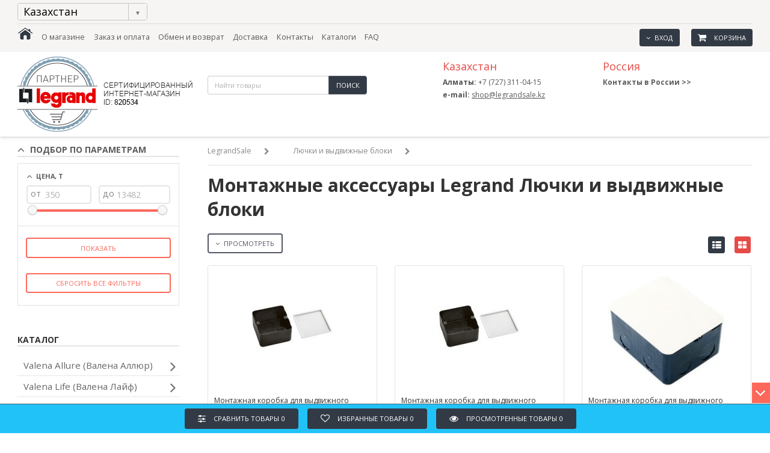

--- FILE ---
content_type: text/html; charset=utf-8
request_url: https://kz.legrandsale.ru/category/montazhnye-aksessuary-dlja-ljuchkov-legrand/
body_size: 16551
content:
<!DOCTYPE html>

<html itemscope itemtype="http://schema.org/WebPage" data-mobile="false">

<head>
  <meta http-equiv="Content-Type" content="text/html; charset=utf-8"/>
  <meta name="viewport" content="width=device-width, initial-scale=1" />

   
                                                     
           
                                                                
  <title>Монтажные аксессуары Лючки и выдвижные блоки – каталог Legrand - Алматы</title>
  <meta name="Keywords" content="Монтажные аксессуары для лючков Legrand" />
  <meta name="Description" content="Монтажные аксессуары Legrand Лючки и выдвижные блоки, купить - каталог интернет-магазина Legrandsale.ru - Казахстан, Алматы" />

  <meta name="yandex-verification" content="1b08ec66c7b5fe1f" />
  <meta name="yandex-verification" content="6163d88d15c3f6a3" /><!-- SSP -->
  <meta name="google-site-verification" content="dtxWS2G_ZWSN-AEUGnpBXVdIrYobiJ4uIebj3yzIHck" />

  


    <link rel="shortcut icon" href="/favicon.ico"/>
    <!-- rss -->
    <link rel="alternate" type="application/rss+xml" title="ООО Корнет" href="https://kz.legrandsale.ru/news/rss/">  

  <link href="https://fonts.googleapis.com/css?family=Open+Sans:400,600,700&amp;subset=cyrillic-ext" rel="stylesheet">
  
  <!-- css -->
  <link href="/wa-data/public/site/themes/easyshop-ls-kz/css/layers.min.css?v1.5.6.4" rel="stylesheet" type="text/css" media="screen"/>
  <link href="/wa-data/public/site/themes/easyshop-ls-kz/css/font-awesome.min.css?v1.5.6.4" rel="stylesheet" type="text/css" media="screen"/>
  <link href="/wa-data/public/site/themes/easyshop-ls-kz/swipebox/css/swipebox.css?v1.5.6.4" rel="stylesheet" type="text/css">
  <link href="/wa-data/public/site/themes/easyshop-ls-kz/css/TimeCircles.css?v1.5.6.4" rel="stylesheet" type="text/css" media="screen"/>
  <link href="/wa-data/public/site/themes/easyshop-ls-kz/easyshop.css?v1.5.6.4" rel="stylesheet" type="text/css"/>
  <link href="/wa-data/public/site/themes/easyshop-ls-kz/default.css?v1.5.6.4" rel="stylesheet" type="text/css"/>

  <link href="/wa-data/public/site/themes/easyshop-ls-kz/ls.css" rel="stylesheet" type="text/css">
    <link href="/wa-apps/shop/plugins/instantorder/js/jquery.modal/css/jquery.modal.min.css?2.2.0" rel="stylesheet">
<link href="/wa-data/public/shop/plugins/instantorder/css/tmp8f63ec062ba4605c752ff75253a7e00f.instantorder.css?2.2.0" rel="stylesheet">
 

  <!-- js -->
  <script type="text/javascript" src="/wa-content/js/jquery/jquery-1.11.1.min.js" ></script>
  <script type="text/javascript" src="/wa-content/js/jquery/jquery-migrate-1.2.1.min.js"></script>
  <script type="text/javascript" src="/wa-data/public/site/themes/easyshop-ls-kz/js/jquery.touchSwipe.min.js?v1.5.6.4"></script>

  <script type="text/javascript" src="/wa-data/public/site/themes/easyshop-ls-kz/js/TimeCircles.js?v1.5.6.4"></script>
  <script type="text/javascript" src="/wa-data/public/site/themes/easyshop-ls-kz/js/plugins.js?v1.5.6.4"></script>
  <script type="text/javascript" src="/wa-data/public/site/themes/easyshop-ls-kz/easyshop.js?v1.5.6.4"></script>
  <script type="text/javascript" src="/wa-data/public/site/themes/easyshop-ls-kz/default.js?v1.5.6.4"></script>

  <!-- webui popover -->
  <link rel="stylesheet" href="/wa-data/public/site/themes/easyshop-ls-kz/css/jquery.webui-popover.min.css?v1.5.6.4">
  <script type="text/javascript" src="/wa-data/public/site/themes/easyshop-ls-kz/js/jquery.webui-popover.min.js?v1.5.6.4"></script>
  <script type="text/javascript" src="/wa-content/js/jquery-wa/wa.dialog.js"></script>
  
  <script src="/wa-apps/shop/plugins/instantorder/js/maskedinput.js?2.2.0"></script>
<script src="/wa-apps/shop/plugins/instantorder/js/jquery.validate.min.js?2.2.0"></script>
<script src="/wa-apps/shop/plugins/instantorder/js/jquery.modal/js/jquery.modal.min.js?2.2.0"></script>
<script src="/wa-apps/shop/plugins/instantorder/js/instantorder.js?2.2.0"></script>
<script src="/wa-apps/shop/plugins/easymanagercontrol/js/invite.js?2.0.0"></script>
 

  <!-- prettyPhoto -->
  <link rel="stylesheet" href="/wa-data/public/site/themes/easyshop-ls-kz/js/prettyPhoto/css/prettyPhoto.css" type="text/css" media="screen" charset="utf-8" />
  <script src="/wa-data/public/site/themes/easyshop-ls-kz/js/prettyPhoto/js/jquery.prettyPhoto.js" type="text/javascript" charset="utf-8"></script>
  <script src="/wa-data/public/site/themes/easyshop-ls-kz/js/prettyPhoto/js/jquery.prettyPhoto.conf.js" type="text/javascript" charset="utf-8"></script>
  <!-- /prettyPhoto -->



  <!-- shop app css -->
<link href="/wa-data/public/site/themes/easyshop-ls-kz/css/animate.min.css?v1.5.6.4" rel="stylesheet" type="text/css">
<link href="/wa-data/public/site/themes/easyshop-ls-kz/css/owl.carousel.css?v1.5.6.4" rel="stylesheet" type="text/css">
<link href="/wa-data/public/shop/themes/easyshop-ls-kz/default.shop.css?v1.5.6.4" rel="stylesheet" type="text/css">

<!-- js -->
<script type="text/javascript" src="/wa-data/public/site/themes/easyshop-ls-kz/js/jquery.collapse.js?v1.5.6.4"></script>
<script type="text/javascript" src="/wa-data/public/site/themes/easyshop-ls-kz/js/jquery.collapse_storage.js?v1.5.6.4"></script>
<script type="text/javascript" src="/wa-data/public/site/themes/easyshop-ls-kz/js/tooltip.js?v1.5.6.4"></script>
<script type="text/javascript" src="/wa-apps/shop/js/lazy.load.js?v8.10.0.32"></script>
<script type="text/javascript" src="/wa-content/js/jquery-plugins/jquery.cookie.js?v2.4.2"></script>
<script type="text/javascript" src="/wa-data/public/shop/themes/easyshop-ls-kz/default.shop.js?v1.5.6.4"></script>
<script type="text/javascript" src="/wa-content/js/jquery-plugins/jquery.retina.min.js?v2.4.2"></script>
<script type="text/javascript">$(window).load(function() {
    $('.promo img').retina({ force_original_dimensions: false });
    $('.product-list img,.product-info img,.cart img').retina();;
    $('.bestsellers img').retina();
});
</script>

    <link href="/wa-content/css/jquery-ui/base/jquery.ui.slider.css" rel="stylesheet" type="text/css">
    <script type="text/javascript" src="/wa-content/js/jquery-ui/jquery.ui.core.min.js?v2.4.2"></script>
    <script type="text/javascript" src="/wa-content/js/jquery-ui/jquery.ui.widget.min.js?v2.4.2"></script>
    <script type="text/javascript" src="/wa-content/js/jquery-ui/jquery.ui.mouse.min.js?v2.4.2"></script>
    <script type="text/javascript" src="/wa-content/js/jquery-ui/jquery.ui.slider.min.js?v2.4.2"></script>


<!-- plugin hook: 'frontend_head' -->

<style>.sf-label-disabled {color: #ddd!important;}</style><script type="text/javascript" src="/wa-apps/shop/plugins/smartfilters/js/theme.filters.min.js?v1.1.0"></script><script type="text/javascript">
    $(function () {
        $.instantorder.init({"url":"\/instantorder\/","recalculate_url":"\/instantorder\/recalculate\/","order_url":"\/instantorder\/order\/","instantorder_btn_selector":".instantorder-btn","product_form_selector":"form#cart-form, form#cart-form-dialog","order_btn_text":"\u041e\u0444\u043e\u0440\u043c\u0438\u0442\u044c \u0437\u0430\u043a\u0430\u0437","order_btn_class":"btn-light-red","close_btn_text":"\u041f\u0440\u043e\u0434\u043e\u043b\u0436\u0438\u0442\u044c \u043f\u043e\u043a\u0443\u043f\u043a\u0438","select_btn_text":"\u0412\u044b\u0431\u0440\u0430\u0442\u044c","modal_title":"\u041e\u0444\u043e\u0440\u043c\u043b\u0435\u043d\u0438\u0435 \u0437\u0430\u043a\u0430\u0437\u0430","phone_mask":"+7 (999) 999-99-99"});
    });
</script><link rel='stylesheet' href='/wa-apps/shop/plugins/itemsets/css/itemsetsFrontendOriginal.css'>
                <style type='text/css'>
                    i.itemsets-pl.loader { background: url(/wa-apps/shop/plugins/itemsets/img/loader.gif) no-repeat; width: 43px; height: 11px; display: inline-block; }
                </style>
                <script type='text/javascript' src='/wa-apps/shop/plugins/itemsets/js/itemsetsFrontend.js'></script>
                <script type='text/javascript' src='/wa-data/public/shop/plugins/itemsets/js/itemsetsFrontendLocale.js'></script>
                <script type='text/javascript'>
                    (function($) { 
                        $(function() {
                            $.itemsetsFrontend.init();
                        });
                    })(jQuery);
                </script>
	<link href="/wa-apps/shop/plugins/pricereq/css/pricereq.frontend.css?8.10.0.32" rel="stylesheet">

	
	<script src="/wa-apps/shop/plugins/pricereq/js/pricereq.frontend.js?8.10.0.32" type="text/javascript"></script>

	<script type="text/javascript">
		(function ($) {
			var localeSettings = {};
				localeSettings.text_close = 'Закрыть';
				localeSettings.error_sendmail = 'Произошла ошибка при отправке сообщения';
				localeSettings.error_name_phone = 'Заполните «Телефон» или «Email»';

		    pricereqFrontend.initModule("/pricereq/", {"update_time":"1497799189","status":"on","pricereq_request_limit":"30","show_done":"off","comment_status":"off","email_of_sender":"zakaz@legrandsale.ru","email_of_recipient":"shop@legrandsale.ru","id_in_html":".price-req-button","phone_masked_input":"","text_header_title":"\u0417\u0430\u043f\u0440\u043e\u0441 \u0446\u0435\u043d\u044b","text_name_placeholder":"\u0412\u0430\u0448\u0435 \u0418\u043c\u044f","text_phone_placeholder":"\u0412\u0430\u0448 \u0422\u0435\u043b\u0435\u0444\u043e\u043d","text_email_placeholder":"\u0412\u0430\u0448 Email","text_comment_placeholder":"\u0412\u0430\u0448 \u043a\u043e\u043c\u043c\u0435\u043d\u0442\u0430\u0440\u0438\u0439","text_submit_button":"\u041e\u0442\u043f\u0440\u0430\u0432\u0438\u0442\u044c","style_form_width":"400","style_form_height":"350","style_form_background":"ffffff","style_header_background":"21a6de","style_header_text_color":"ffffff","style_submit_width":"300","style_submit_height":"34","style_submit_background":"21a6de","style_submit_text_color":"ffffff","style_close_ok_background":"4d9b58","style_close_error_background":"de4d2c","text_thanks_message":"\u0421\u043f\u0430\u0441\u0438\u0431\u043e,","text_more_thanks_message":"\u0432\u0430\u0448\u0435 \u0441\u043e\u043e\u0431\u0449\u0435\u043d\u0438\u0435 \u043e\u0442\u043f\u0440\u0430\u0432\u043b\u0435\u043d\u043e!","style_thanks_text_color":"717171","privacy_status":"off","privacy_text":"\u041d\u0430\u0436\u0438\u043c\u0430\u044f \u043d\u0430 \u043a\u043d\u043e\u043f\u043a\u0443 \u00ab\u041e\u0442\u043f\u0440\u0430\u0432\u0438\u0442\u044c\u00bb, \u044f \u0434\u0430\u044e","privacy_link_text":"\u0441\u043e\u0433\u043b\u0430\u0441\u0438\u0435 \u043d\u0430 \u043e\u0431\u0440\u0430\u0431\u043e\u0442\u043a\u0443 \u043f\u0435\u0440\u0441\u043e\u043d\u0430\u043b\u044c\u043d\u044b\u0445 \u0434\u0430\u043d\u043d\u044b\u0445","privacy_link_url":"\/site\/privacy-policy\/","privacy_checkbox_status":"on","privacy_checkbox_checked":"unchecked"}, localeSettings);
		})(jQuery);
	</script>
		


  <meta property="og:type" content="article" />
<meta property="og:url" content="https://kz.legrandsale.ru/category/montazhnye-aksessuary-dlja-ljuchkov-legrand/" />
<script type="text/javascript">
  var _gaq = _gaq || [];
  _gaq.push(['_setAccount', 'UA-150074780-4']);
  _gaq.push(['_trackPageview']);
 
  (function() {
      var ga = document.createElement('script'); ga.type = 'text/javascript'; ga.async = true;
      ga.src = ('https:' == document.location.protocol ? 'https://ssl' : 'http://www') + '.google-analytics.com/ga.js';
      var s = document.getElementsByTagName('script')[0]; s.parentNode.insertBefore(ga, s);
  })();
</script> 

  <!--[if lt IE 9]>
  <script>
  document.createElement('header');
  document.createElement('nav');
  document.createElement('section');
  document.createElement('article');
  document.createElement('aside');
  document.createElement('footer');
  document.createElement('figure');
  document.createElement('hgroup');
  document.createElement('menu');
</script>
<![endif]-->


<link href="/wa-content/css/jquery-ui/base/jquery.ui.tabs.css" rel="stylesheet" type="text/css">
<link href="/wa-content/css/jquery-ui/base/jquery.ui.slider.css" rel="stylesheet" type="text/css">
<script type="text/javascript" src="/wa-content/js/jquery-ui/jquery.ui.core.min.js?v2.4.2"></script>
<script type="text/javascript" src="/wa-content/js/jquery-ui/jquery.ui.widget.min.js?v2.4.2"></script>
<script type="text/javascript" src="/wa-content/js/jquery-ui/jquery.ui.mouse.min.js?v2.4.2"></script>
<script type="text/javascript" src="/wa-content/js/jquery-ui/jquery.ui.slider.min.js?v2.4.2"></script>
<script type="text/javascript" src="/wa-content/js/jquery-ui/jquery.ui.accordion.min.js?v2.4.2"></script>
<script type="text/javascript" src="/wa-content/js/jquery-ui/jquery.ui.tabs.min.js"></script>
<script type="text/javascript" src="/wa-content/js/jquery-ui/jquery.ui.position.min.js?v1.5.6.4"></script>
<script type="text/javascript" src="/wa-content/js/jquery-ui/jquery.ui.autocomplete.min.js?v1.5.6.4"></script>


<!-- reCapcha -->

<!-- /reCapcha -->


</head><!-- color-scheme - 'color_scheme_legrand_white_2'-->
<body class="color_scheme_legrand_white_2">



  <div class="mobile-nav"></div>

  <div id="main__content">
  
  
  
    <header class="globalheader">

      <div class="row topheader"data-fixed="fixed">
        <div class="row-content buffer-left buffer-right clear-after">

        <div id="regionTopHome" class="column six small-third medium-seven">
        	<div class="column six">
                <div class="shoparea">
                  <select name="shopArea" id="shopArea" style="float: right;" onchange="if (this.options[this.selectedIndex].value == '') this.selectedIndex=0; else window.open(this.options[this.selectedIndex].value,'_top')">
                    <option value="https://kz.legrandsale.ru/" selected="">Казахстан</option>
                    <option value="https://legrandsale.ru/">Россия</option>
                </select>
               </div>
                
            </div>
            <div class="column six last">
           </div>
        </div>
<div>
          <div class="column six small-third medium-seven">
            <div id="mobile-nav-toggle"><i class="nav-toggle"></i></div>
            
                                                            
 

            <ul class="pages plain reset">
             

              <li id="topHome2"><a href="/" title="Главная"><img src="/wa-data/public/site/themes/easyshop-ls/img/pix.gif" width="26" height="20" alt="Главная" /></a></li>
                                                                                                                <li><a href="/about/" title="О магазине">О магазине</a></li>
                                                                                                                                                                                                                            <li><a href="/payment/" title="Заказ и оплата">Заказ и оплата</a></li>
                                                                                                                                                  <li><a href="/exchange/" title="Обмен и возврат товара">Обмен и возврат</a></li>
                                                                                                                                                  <li><a href="/delivery/" title="Доставка">Доставка</a></li>
                                                                                                                                                  <li><a href="/contact/" title="Контакты">Контакты</a></li>
                                                                                                                                                  <li><a href="/manual/" title="Каталоги Legrand">Каталоги</a></li>
                                                                                                                                                  <li><a href="/faq/" title="FAQ">FAQ</a></li>
                                                                                                                                                                                                                                                                                          </ul>
                                  </div><!-- column end -->
          <div class="column six last small-eight small-last medium-five medium-last">

                                    <div id="cart" class="push-left cart empty">
              <button class="button small">
                <a href="/cart/" class="cart-summary">
                  <i class="fa fa-shopping-cart fa-lg"></i>
                  Корзина
                  <span class="cart-count" style="opacity: 0;">
                                      </span>
                  <strong class="cart-total" style="display: none;">0 T</strong>
                </a>
              </button>
              <div id="cart-items"></div>
            </div>

            <nav id="user-nav">

              <!-- user auth -->
                            <div id="user-auth">
                                <button class="button small"><a href="/login/" class="not-visited"><i class="fa fa-angle-down"></i>Вход</a></button>
                
                <div id="userlistcontent"  style="display:none;">
                                    <ul class="plain reset">
                                        <li class="list-group-item"><a href="/search/?addon=favorited">Избранные товары</a></li>
                    <li class="list-group-item"><a href="/compare/">Сравнить товары</a></li>
                                      </ul>
                                  </div>
              </div>
               <!-- user auth end -->
            </nav>
          </div><!-- column end -->
        </div>
        </div>
      </div><!-- end row-->

      <div class="row middleheader">
        <div class="row-content buffer-left buffer-right clear-after">

          <!-- Fixed column -->
          <div class="column three">
          
          
            
            <a rel="nofollow" href="https://legrand.ru/where/Moscow/820534/" target="_blank"><img id="offLogoLegrand" src="/wa-data/public/shop/images/legrand-kz-off-logo.png" alt="kz.LegrandSale.ru" width="300" height="125"></a>

            
          </div><!-- column end -->

          <div class="column nine text-center last">
            <div class="column-content">

                            <div class="shop-search column six small-twelwe small-last medium-five"><!-- search -->
                <form method="get" action="/search/" class="search search-right" shopurl="https://kz.legrandsale.ru/">

                  <input id="search" type="search" name="query"  placeholder="Найти товары">
                  <button class="button small" type="submit">Поиск</button>

                </form>
                <div id="obrzv" class=""></div>
              </div><!-- search end -->
              
              
              
              <div class="offline column six last small-twelwe small-last medium-seven medium-last text-center">
                <div class="topTel column six first">
  <p class="country">Казахстан</p>
  <p class="tel"><strong>Алматы:</strong> +7 (727) 311-04-15</p>
  <p class="eml"><strong>e-mail:</strong> <a href="mailto:shop@legrandsale.kz">shop@legrandsale.kz</a></p>

</div>
<div class="topTel column five">
  <p class="country">Россия</p>
  <p class="tel"><strong><a href="https://legrandsale.ru/contact/">Контакты в России >></a></strong></p>
</div>

              </div>

            </div>
          </div><!-- column end -->
          <div class="clear"></div>
        </div>
      </div>

      <div class="clear"></div>

      <div class="row mainmenu">
                
    <!-- plugin hook: 'frontend_nav' -->
    
            
<nav class="main-nav vertical-nav">
    <div class="row-content buffer-left buffer-right clear-after">
        <ul class="plain reset">
        
                    
                        
                        
                        
            
        </ul>
    </div>
</nav>

<!-- CATALOG -->
    
    <nav class="main-nav mobile-nav-categories row-content buffer-left buffer-right clear-after" role="navigation">
        <ul class="plain reset">
                        <!-- BACKBUTTON -->
                                                                                        
                <li>
                    <a href="/category/napolnye-i-montazhnye-korobki-ljuchki-legrand/">Назад <i class="fa fa-lg fa-angle-right"></i></a>
                </li>
                    
                    </ul>
    </nav>

              </div>

      <div class="clear"></div>

    </header>

    <!-- APP CONTENT -->
    <main class="maincontent">
      <div class="row">
        <div class="row-content buffer-left buffer-right buffer-top-2 clear-after">

          
                                                  
          
                    <aside class="sidebar column three">

                        
<nav class="main-nav sidebar-nav vertical-nav">
    <div class="row-content">

        

        <!-- filtering by product features -->
                        <div id="filters" class="filters widget leadbox ajax">
            <div class="filters-toggle-wrapper open">
                <h4><a class="filters-toggle-link" id="filters-toggle-link" href="javascript:void(0);" data-show-text="Подбор по параметрам" data-hide-text="Скрыть подбор"><i class="fa fa-lg fa-angle-down"></i>Подбор по параметрам</a></h4>
            </div>
            <form class="filters-form-wrapper" method="get" action="/category/montazhnye-aksessuary-dlja-ljuchkov-legrand/" data-loading="/wa-data/public/site/themes/easyshop-ls-kz/img/loading16.gif">
                                    <div id="price" class="filter-param clear-after">
                                                                                <h5 class="open"><i class="fa fa-lg fa-angle-down"></i>Цена, T</h5>
                                <div class="slider">
                                    <div class="from column half reset"><span>от</span><input type="text" class="min" name="price_min"  placeholder="350"></div>
                                    <div class="to column half reset"><span>до</span><input type="text" class="max maxwith100" name="price_max"  placeholder="13482"></div>
                                </div>
                                            </div>
                                                                <div class="push-top push-bottom text-center">
                    <input type="submit" class="button small red transparent" value="Показать"><br /><br />
                    <a style="margin: 0; width: 90%;" class="button small red transparent" href="/category/montazhnye-aksessuary-dlja-ljuchkov-legrand/">Сбросить все фильтры</a>
                </div>
            </form>
        </div>
        

<div class="flyout inline list widget" data-showall="li-all" data-showallcount="">
<h4>Каталог</h4>
<ul class="plain reset">
         <li class="collapsible"><!--1-->
         <a href="/category/serija-legrand-valena-allure/">Valena Allure (Валена Аллюр)</a>
                    <ul class="">
           <li class="h5">Valena Allure (Валена Аллюр)</li>
           <div class="clear"></div>
                             <li><!--2-->
                  <a href="/category/aksessuary-va/">Аксессуары</a>
                    <ul class="">
                                          </ul>
                  </li>
                             <li><!--2-->
                  <a href="/category/licevye-paneli-valena-allure/">Лицевые панели</a>
                    <ul class="">
                                          </ul>
                  </li>
                             <li><!--2-->
                  <a href="/category/mekhanizmy-valena-allure/">Механизмы</a>
                    <ul class="">
                                          </ul>
                  </li>
                             <li><!--2-->
                  <a href="/category/ramki-valena-allure/">Рамки</a>
                    <ul class="">
                                          </ul>
                  </li>
                        </ul>
                </li>
         <li class="collapsible"><!--1-->
         <a href="/category/serija-legrand-valena-life/">Valena Life (Валена Лайф)</a>
                    <ul class="">
           <li class="h5">Valena Life (Валена Лайф)</li>
           <div class="clear"></div>
                             <li><!--2-->
                  <a href="/category/1926/">Аксессуары</a>
                    <ul class="">
                                          </ul>
                  </li>
                             <li><!--2-->
                  <a href="/category/licevye-paneli-valena-life/">Лицевые панели</a>
                    <ul class="">
                                          </ul>
                  </li>
                             <li><!--2-->
                  <a href="/category/1919/">Механизмы</a>
                    <ul class="">
                                          </ul>
                  </li>
                             <li><!--2-->
                  <a href="/category/ramki-valena-life/">Рамки</a>
                    <ul class="">
                                          </ul>
                  </li>
                        </ul>
                </li>
         <li class="collapsible"><!--1-->
         <a href="/category/serija-legrand-valena/">Valena Classic (Валена Классик)</a>
                    <ul class="">
           <li class="h5">Valena Classic (Валена Классик)</li>
           <div class="clear"></div>
                             <li><!--2-->
                  <a href="/category/aksessuary-legrand-valena/">Аксессуары</a>
                    <ul class="">
                                          </ul>
                  </li>
                             <li><!--2-->
                  <a href="/category/2378/">Механизмы</a>
                    <ul class="">
                                          </ul>
                  </li>
                             <li><!--2-->
                  <a href="/category/ramki-legrand-valena/">Рамки</a>
                    <ul class="">
                                          </ul>
                  </li>
                        </ul>
                </li>
         <li class="collapsible"><!--1-->
         <a href="/category/serija-legrand-galea-life/">Galea Life (Галея Лайф)</a>
                    <ul class="">
           <li class="h5">Galea Life (Галея Лайф)</li>
           <div class="clear"></div>
                             <li><!--2-->
                  <a href="/category/aksessuary-legrand-galea-life/">Аксессуары</a>
                    <ul class="">
                                          </ul>
                  </li>
                             <li><!--2-->
                  <a href="/category/licevye-paneli-legrand-galea-life/">Лицевые панели</a>
                    <ul class="">
                                          </ul>
                  </li>
                             <li><!--2-->
                  <a href="/category/mehanizmy-legrand-galea-life/">Механизмы</a>
                    <ul class="">
                                          </ul>
                  </li>
                             <li><!--2-->
                  <a href="/category/ramki-legrand-galea-life/">Рамки</a>
                    <ul class="">
                                          </ul>
                  </li>
                        </ul>
                </li>
         <li class="collapsible"><!--1-->
         <a href="/category/serija-legrand-cariva/">Cariva (Карива)</a>
                    <ul class="">
           <li class="h5">Cariva (Карива)</li>
           <div class="clear"></div>
                             <li><!--2-->
                  <a href="/category/1750/">Аксессуары</a>
                    <ul class="">
                                          </ul>
                  </li>
                             <li><!--2-->
                  <a href="/category/mehanizmy-legrand-cariva/">Механизмы</a>
                    <ul class="">
                                          </ul>
                  </li>
                             <li><!--2-->
                  <a href="/category/2381/">Рамки</a>
                    <ul class="">
                                          </ul>
                  </li>
                        </ul>
                </li>
         <li class="collapsible"><!--1-->
         <a href="/category/serija-legrand-celiane/">Celiane (Селиан)</a>
                    <ul class="">
           <li class="h5">Celiane (Селиан)</li>
           <div class="clear"></div>
                             <li><!--2-->
                  <a href="/category/1848/">Аксессуары</a>
                    <ul class="">
                                          </ul>
                  </li>
                             <li><!--2-->
                  <a href="/category/licevye-paneli-legrand-celiane/">Лицевые панели</a>
                    <ul class="">
                                          </ul>
                  </li>
                             <li><!--2-->
                  <a href="/category/mehanizmy-legrand-celiane/">Механизмы</a>
                    <ul class="">
                                          </ul>
                  </li>
                             <li><!--2-->
                  <a href="/category/ramki-legrand-celiane/">Рамки</a>
                    <ul class="">
                                          </ul>
                  </li>
                        </ul>
                </li>
         <li class="collapsible"><!--1-->
         <a href="/category/serija-legrand-etika/">Etika (Этика)</a>
                    <ul class="">
           <li class="h5">Etika (Этика)</li>
           <div class="clear"></div>
                             <li><!--2-->
                  <a href="/category/1864/">Аксессуары</a>
                    <ul class="">
                                          </ul>
                  </li>
                             <li><!--2-->
                  <a href="/category/2376/">Механизмы</a>
                    <ul class="">
                                          </ul>
                  </li>
                             <li><!--2-->
                  <a href="/category/ramki-legrand-etika/">Рамки</a>
                    <ul class="">
                                          </ul>
                  </li>
                        </ul>
                </li>
         <li class="collapsible"><!--1-->
         <a href="/category/serija-legrand-quteo/">Quteo (Кутео)</a>
                    <ul class="">
           <li class="h5">Quteo (Кутео)</li>
           <div class="clear"></div>
                             <li><!--2-->
                  <a href="/category/aksessuary-dlja-legrand-quteo/">Аксессуары</a>
                    <ul class="">
                                          </ul>
                  </li>
                             <li><!--2-->
                  <a href="/category/mehanizmy-quteo/">Механизмы</a>
                    <ul class="">
                                          </ul>
                  </li>
                        </ul>
                </li>
         <li class="collapsible"><!--1-->
         <a href="/category/vlagozashishennaja-serija-plexo-ip44-legrand/">PLEXO (Плексо) IP55</a>
                    <ul class="">
           <li class="h5">PLEXO (Плексо) IP55</li>
           <div class="clear"></div>
                             <li><!--2-->
                  <a href="/category/aksessuary-plexo/">Аксессуары</a>
                    <ul class="">
                                          </ul>
                  </li>
                             <li><!--2-->
                  <a href="/category/1955/">Механизмы</a>
                    <ul class="">
                                          </ul>
                  </li>
                             <li><!--2-->
                  <a href="/category/1964/">Накладные коробки</a>
                    <ul class="">
                                          </ul>
                  </li>
                             <li><!--2-->
                  <a href="/category/supporty-s-ramkami/">Суппорты с рамками</a>
                    <ul class="">
                                          </ul>
                  </li>
                        </ul>
                </li>
         <li class="collapsible"><!--1-->
         <a href="/category/mosaic-celiane/">Mosaic (Мозаик)</a>
                    <ul class="">
           <li class="h5">Mosaic (Мозаик)</li>
           <div class="clear"></div>
                             <li><!--2-->
                  <a href="/category/1799/">Механизмы</a>
                    <ul class="">
                                          </ul>
                  </li>
                             <li><!--2-->
                  <a href="/category/nakladnye-korobki-legrand-mosaic/">Накладные коробки</a>
                    <ul class="">
                                          </ul>
                  </li>
                             <li><!--2-->
                  <a href="/category/ramki-legrand-mosaic/">Рамки</a>
                    <ul class="">
                                          </ul>
                  </li>
                             <li><!--2-->
                  <a href="/category/supporty-legrand-mosaicceliane/">Суппорты</a>
                    <ul class="">
                                          </ul>
                  </li>
                        </ul>
                </li>
         <li class="collapsible"><!--1-->
         <a href="/category/rozetki-i-vyklyuchateli-bticino/">Изделия Btcino</a>
                    <ul class="">
           <li class="h5">Изделия Btcino</li>
           <div class="clear"></div>
                             <li><!--2-->
                  <a href="/category/seriya-axolute/">Серия Axolute</a>
                    <ul class="">
                                          </ul>
                  </li>
                             <li><!--2-->
                  <a href="/category/seriya-living-light/">Серия Living &amp; Light</a>
                    <ul class="">
                                          </ul>
                  </li>
                        </ul>
                </li>
         <li class="collapsible"><!--1-->
         <a href="/category/modulnye-avtomaticheskie-vykljuchateli-legrand/">Силовое оборудование</a>
                    <ul class="">
           <li class="h5">Силовое оборудование</li>
           <div class="clear"></div>
                             <li><!--2-->
                  <a href="/category/1838/">АВДТ (Диф-автоматы)</a>
                    <ul class="">
                                          </ul>
                  </li>
                             <li><!--2-->
                  <a href="/category/2014/">Автоматические выключатели</a>
                    <ul class="">
                                          </ul>
                  </li>
                             <li><!--2-->
                  <a href="/category/1839/">Аксессуары</a>
                    <ul class="">
                                          </ul>
                  </li>
                             <li><!--2-->
                  <a href="/category/vdt-uzo-legrand/">ВДТ (УЗО)</a>
                    <ul class="">
                                          </ul>
                  </li>
                             <li><!--2-->
                  <a href="/category/2017/">Выключатели-разъединители</a>
                    <ul class="">
                                          </ul>
                  </li>
                        </ul>
                </li>
         <li class="collapsible"><!--1-->
         <a href="/category/modulnye-wity-legrand/">Щитовое оборудование</a>
                    <ul class="">
           <li class="h5">Щитовое оборудование</li>
           <div class="clear"></div>
                             <li class="column sixreset"><!--2-->
                  <a href="/category/aksessura-i-prinadlezhnosti-dlja-witov-legrand/">Аксессуары</a>
                    <ul class="">
                                                                        <li><!--3-->
                            <a href="/category/aksessuary-i-prinadlezhnosti-legrand-mini-s/">Mini S</a>
                              <ul class="">
                                                              </ul>
                          </li>
                                                  <li><!--3-->
                            <a href="/category/aksessuary-i-prinadlezhnosti-legrand-nedbox/">Nedbox</a>
                              <ul class="">
                                                              </ul>
                          </li>
                                                  <li><!--3-->
                            <a href="/category/aksessuary-i-prinadlezhnosti-legrand-plexo/">Plexo</a>
                              <ul class="">
                                                              </ul>
                          </li>
                                                  <li><!--3-->
                            <a href="/category/1770/">Practibox</a>
                              <ul class="">
                                                              </ul>
                          </li>
                                                  <li><!--3-->
                            <a href="/category/aksessuary-practibox3/">Practibox3</a>
                              <ul class="">
                                                              </ul>
                          </li>
                                                                  </ul>
                  </li>
                             <li><!--2-->
                  <a href="/category/1762/">Влагостойкие</a>
                    <ul class="">
                                          </ul>
                  </li>
                             <li><!--2-->
                  <a href="/category/wity-legrand-vstraivaemye/">Встраиваемые</a>
                    <ul class="">
                                          </ul>
                  </li>
                             <li><!--2-->
                  <a href="/category/metallicheskie-shchity/">Металлические</a>
                    <ul class="">
                                          </ul>
                  </li>
                             <li><!--2-->
                  <a href="/category/witki-legrand-nakladnye/">Накладные</a>
                    <ul class="">
                                          </ul>
                  </li>
                        </ul>
                </li>
         <li><!--1-->
         <a href="/category/datchiki-dvizheniya-i-zvonki/">Датчики движения и звонки</a>
                </li>
         <li class="collapsible"><!--1-->
         <a href="/category/domashnyaya-avtomatizaciya-legrand-myhome/">Домашняя автоматизация</a>
                    <ul class="">
           <li class="h5">Домашняя автоматизация</li>
           <div class="clear"></div>
                             <li><!--2-->
                  <a href="/category/1886/">Детекторы и сигнализация</a>
                    <ul class="">
                                          </ul>
                  </li>
                             <li><!--2-->
                  <a href="/category/mehanizmy-zvukovoj-transljacii-myhome-legrand/">Звуковая трансляция</a>
                    <ul class="">
                                          </ul>
                  </li>
                             <li><!--2-->
                  <a href="/category/prochie-komplektujushie-izdelija-myhome-legrand/">Прочие комплектующие</a>
                    <ul class="">
                                          </ul>
                  </li>
                             <li><!--2-->
                  <a href="/category/sensornye-ustrojstva-upravlenija-myhome-legrand/">Сенсорные устройства</a>
                    <ul class="">
                                          </ul>
                  </li>
                             <li><!--2-->
                  <a href="/category/1883/">Сценарные устройства</a>
                    <ul class="">
                                          </ul>
                  </li>
                             <li><!--2-->
                  <a href="/category/upravlenie-klimatom-myhome-legrand/">Управление климатом</a>
                    <ul class="">
                                          </ul>
                  </li>
                             <li><!--2-->
                  <a href="/category/upravlenie-osvesheniem-i-zhaljuzi-legrand-myhome/">Управление освещением</a>
                    <ul class="">
                                          </ul>
                  </li>
                             <li><!--2-->
                  <a href="/category/elektroustanovochnye-izdelija-myhome-legrand/">Электроустановка</a>
                    <ul class="">
                                          </ul>
                  </li>
                        </ul>
                </li>
         <li class="collapsible"><!--1-->
         <a href="/category/ibp-istochniki-besperebojnogo-pitanija-legrand/">И Б П</a>
                    <ul class="">
           <li class="h5">И Б П</li>
           <div class="clear"></div>
                             <li><!--2-->
                  <a href="/category/1914/">Для дома и офиса</a>
                    <ul class="">
                                          </ul>
                  </li>
                             <li><!--2-->
                  <a href="/category/1916/">Модульные</a>
                    <ul class="">
                                          </ul>
                  </li>
                             <li><!--2-->
                  <a href="/category/istochniki-besperebojnogo-pitanija-standartnye-legrand/">Стандартные</a>
                    <ul class="">
                                          </ul>
                  </li>
                             <li><!--2-->
                  <a href="/category/shkafy-i-prinadlezhnosti-dlja-standartnyh-ibp-legrand/">Шкафы и принадлежности</a>
                    <ul class="">
                                          </ul>
                  </li>
                        </ul>
                </li>
         <li class="collapsible"><!--1-->
         <a href="/category/napolnye-i-montazhnye-korobki-ljuchki-legrand/">Лючки и выдвижные блоки</a>
                    <ul class="">
           <li class="h5">Лючки и выдвижные блоки</li>
           <div class="clear"></div>
                             <li><!--2-->
                  <a href="/category/1789/">Лючки и выдвижные блоки</a>
                    <ul class="">
                                          </ul>
                  </li>
                             <li><!--2-->
                  <a href="/category/montazhnye-aksessuary-dlja-ljuchkov-legrand/">Монтажные аксессуары</a>
                    <ul class="">
                                          </ul>
                  </li>
                             <li><!--2-->
                  <a href="/category/napolnye-korobki-legrand/">Напольные коробки</a>
                    <ul class="">
                                          </ul>
                  </li>
                        </ul>
                </li>
         <li><!--1-->
         <a href="/category/1753/">Монтажные коробки</a>
                </li>
         <li><!--1-->
         <a href="/category/montazhnye-aksessuary/">Монтажные аксессуары</a>
                </li>
         <li class="collapsible"><!--1-->
         <a href="/category/1906/">Решения для офисов</a>
                    <ul class="">
           <li class="h5">Решения для офисов</li>
           <div class="clear"></div>
                             <li><!--2-->
                  <a href="/category/kabel-legrand-vitaja-para/">Информационный кабель</a>
                    <ul class="">
                                          </ul>
                  </li>
                             <li class="column sixreset"><!--2-->
                  <a href="/category/kabel-kanaly-dlp-legrand/">Кабель-каналы DLP</a>
                    <ul class="">
                                                                        <li><!--3-->
                            <a href="/category/aksessuary-dlja-dlp/">Аксессуары</a>
                              <ul class="">
                                                              </ul>
                          </li>
                                                  <li><!--3-->
                            <a href="/category/1787/">Кабель-каналы</a>
                              <ul class="">
                                                              </ul>
                          </li>
                                                  <li><!--3-->
                            <a href="/category/mini-kanaly/">Мини-каналы</a>
                              <ul class="">
                                                              </ul>
                          </li>
                                                                  </ul>
                  </li>
                             <li class="column sixreset"><!--2-->
                  <a href="/category/kabel-kanal-metra/">Кабель-каналы METRA</a>
                    <ul class="">
                                                                        <li><!--3-->
                            <a href="/category/1908/">Аксе-ры для кабель-каналов</a>
                              <ul class="">
                                                              </ul>
                          </li>
                                                  <li><!--3-->
                            <a href="/category/aksessuary-dlja-mini-kanalov-metra/">Аксе-ры для мини-каналов</a>
                              <ul class="">
                                                              </ul>
                          </li>
                                                  <li><!--3-->
                            <a href="/category/kabel-kanaly/">Кабель-каналы</a>
                              <ul class="">
                                                              </ul>
                          </li>
                                                  <li><!--3-->
                            <a href="/category/mini-kanaly-metra/">Мини-каналы</a>
                              <ul class="">
                                                              </ul>
                          </li>
                                                  <li><!--3-->
                            <a href="/category/supporta-dlja-metra/">Суппорта</a>
                              <ul class="">
                                                              </ul>
                          </li>
                                                                  </ul>
                  </li>
                             <li class="column sixreset"><!--2-->
                  <a href="/category/aljuminievye-kolonny-i-mini-kolonny-legrand/">Колонны и мини-колонны</a>
                    <ul class="">
                                                                        <li><!--3-->
                            <a href="/category/korobki-sbornye-dlja-kolonn-i-mini-kolonn-dlp/">Блоки для колонн</a>
                              <ul class="">
                                                              </ul>
                          </li>
                                                  <li><!--3-->
                            <a href="/category/1867/">Колонны и мини-колонны</a>
                              <ul class="">
                                                              </ul>
                          </li>
                                                                  </ul>
                  </li>
                        </ul>
                </li>
         <li><!--1-->
         <a href="/category/rozetki-dlja-plit-legrand/">Розетки для духовых шкафов</a>
                </li>
         <li><!--1-->
         <a href="/category/mnogorozetochnye-bloki-udliniteli-legrand/">Удлинители и вилки</a>
                </li>
   </ul>
</div>





<div class="widget left_banner" style="text-align:center; margin: 0 auto; margin-bottom: 20px;">
<div class="lLoz"><h4>Мы являемся официальным дистрибьютором компании Legrand</h4></div>
<a href="/wa-data/public/shop/files/cert-distrib-legrand-kz-2018.jpg"><img style="margin: 0 auto; margin-bottom: 20px;" src="/wa-data/public/shop/files/cert-distrib-legrand-kz-2018_sm.jpg" alt="Сертификат Legrand" title="Сертификат Legrand"></a>
</div>

<!---->


                    <div class="widget posts">
                <h4>Последние новости</h4>
                                                                                                        <div class="post">
                          <span class="hint date" title="5 декабря 2018">5 декабря 2018</span>
                          <h5 class="reset">
                            <a href="https://kz.legrandsale.ru/news/kz-legrand-atlantic-e/">Расширение ассортимента промышленных шкафов Legrand Atlantic-E, производимых в России</a>
                            
                                                      </h5>
                        </div>
                                                <div class="post">
                          <span class="hint date" title="27 сентября 2018">27 сентября 2018</span>
                          <h5 class="reset">
                            <a href="https://kz.legrandsale.ru/news/lcs3/">LCS3 – революционное решение Legrand на рынке структурированных кабельных систем</a>
                            
                                                      </h5>
                        </div>
                                                <div class="post">
                          <span class="hint date" title="12 сентября 2018">12 сентября 2018</span>
                          <h5 class="reset">
                            <a href="https://kz.legrandsale.ru/news/new-tariff-legrand/">Повышении тарифа ООО «ЛЕГРАН»</a>
                            
                                                      </h5>
                        </div>
                                                <div class="post">
                          <span class="hint date" title="27 августа 2018">27 августа 2018</span>
                          <h5 class="reset">
                            <a href="https://kz.legrandsale.ru/news/action-etika/">Распродажа Etika (Этика)</a>
                            
                                                      </h5>
                        </div>
                                                <div class="post">
                          <span class="hint date" title="13 августа 2018">13 августа 2018</span>
                          <h5 class="reset">
                            <a href="https://kz.legrandsale.ru/news/action-valena-classic/">Распродажа Valena Classic</a>
                            
                                                      </h5>
                        </div>
                                                <div class="post">
                          <span class="hint date" title="1 августа 2018">1 августа 2018</span>
                          <h5 class="reset">
                            <a href="https://kz.legrandsale.ru/news/vremya-celiane/">Время Celiane</a>
                            
                                                      </h5>
                        </div>
                                                                            <p><a href="/news/" class="button">все новости >></a></p>
            </div>
        
        
        
        
    </div>
</nav>

<div class="connect inline">
                
</div>

            
          </aside>
          
          <!-- plugin hook: 'frontend_header' -->



  
<div class="content column nine last" id="page-content" itemscope itemtype="http://schema.org/WebPage">

<!--<p>-|/category/montazhnye-aksessuary-dlja-ljuchkov-legrand/|-</p>-->

    <!-- internal navigation breadcrumbs -->
        <nav class="breadcrumbs buffer-bottom" itemprop="breadcrumb">
      <a href="/">
        <span class="label">LegrandSale</span>
        <i class="fa fa-chevron-right"></i>
      </a>
                            <a href="/category/napolnye-i-montazhnye-korobki-ljuchki-legrand/">
            <span class="label">Лючки и выдвижные блоки</span>
              <i class="fa fa-chevron-right"></i>
          </a>
                      </nav>
	    
    
 
      <h1 class="category-name">Монтажные аксессуары Legrand Лючки и выдвижные блоки</h1>
  
<!-- plugin hook: 'frontend_category' -->

<script type="text/x-jquery-smartfilters" data-smartfilters-data>{"price":{"min":"350","max":"4684"}}</script><script>$(function(){var f = $('[data-smartfilters-data]').text();f = $.parseJSON(f);$.smartfiltersTheme(f, {hideDisabled : false,parentLabelSelector: 'label,.filter-field',parentParamSelector: '.filter-param,p,.filter-block'});})</script>
<!-- subcategories -->

        <!-- filtering by product features -->    
         



<div id="product-list">
    <!-- products thumbnail list view -->

<div class="row-content push-top push-bottom">
    <div class="column half">
        
                     
                        <div class="product-count sort dropdown">
                <div class="button small transparent"><i class="fa fa-angle-down"></i>Просмотреть</div>
                <ul class="dropdown-menu plain reset">

                                        <li>
                        <a href="#" data-perpage="8" rel="nofollow">8</a>
                    </li>
                                        <li>
                        <a href="#" data-perpage="16" rel="nofollow">16</a>
                    </li>
                                        <li>
                        <a href="#" data-perpage="32" rel="nofollow">32</a>
                    </li>
                                        <li>
                        <a href="#" data-perpage="64" rel="nofollow">64</a>
                    </li>
                                        <li>
                        <a href="#" data-perpage="128" rel="nofollow">128</a>
                    </li>
                                    </ul>
            </div>
        
    </div>
    <div class="column half last">
        <ul class="views inline text-right plain reset">
            <li class="view list button" data-toggle="tooltip" data-placement="top" title="Вывод товаров списком"><i class="fa fa-lg fa-th-list"></i></li>
            <li class="view thumb button red" data-toggle="tooltip" data-placement="top" title="Вывод товаров эскизами"><i class="fa fa-lg fa-th-large"></i></li>
        </ul>
    </div>
</div>


<ul class="thumbs product-list plain reset">
    

    

        <li class="column push-bottom" itemscope itemtype ="http://schema.org/Product">
        <div class="row-content">
                        <a class="product-title" href="/product/31664/ " title="Монтажная коробка для выдвижного розеточного блока - 4 модуля - металл">
            <div class="image preload">
                <img itemprop="image" alt="Монтажная коробка для выдвижного розеточного блока - 4 модуля - металл" title="Монтажная коробка для выдвижного розеточного блока - 4 модуля - металл" src="/wa-data/public/shop/products/64/16/31664/images/1606/1606.200.jpg">
            </div>
        </a>
        <div class="product-summary">
            <a href="/product/31664/ " title="Монтажная коробка для выдвижного розеточного блока - 4 модуля - металл">
                <h5 class="reset">
                    <span itemprop="name">Монтажная коробка для выдвижного розеточного блока - 4 модуля - металл</span>
                </h5>
                <meta itemprop="description" content="Монтажная коробка для выдвижного розеточного блока.
Производитель Legrand.">            </a>

            <div class="skuArt"><span class="hint articul">Артикул:<br /><span>054001</span></span></div>
            <div class="rating nowrap"><i class="fa fa-star-o" data-toggle="tooltip" data-placement="right" title="" data-original-title="Пока нет оценок товара"></i></div>            

            <div itemprop="offers" class="offers" itemscope itemtype="http://schema.org/Offer">
                                    <form class="purchase addtocart"  method="post" action="/cart/add/">
                        <div class="pricing clear-after">
                            <span class="price nowrap">4 859,88 T</span>
                                                          <br /><span class="small">&nbsp;</span>
                                                        <meta itemprop="price" content="4859.88">
                            <meta itemprop="priceCurrency" content="RUB">
                        </div>
                        
						<div class="qty_wrap" data-aliquot="1">
							<div class="input-group">
								<div class="input-group-btn">
									<button class="minus btn btn-default" type="button">-</button>
								</div>
								<input type="text" class="form-control" name="quantity" value="1">
								<div class="input-group-btn">
  								    <button class="plus btn btn-default" type="button">+</button>
								</div>
							</div>
						</div>

                		
                        
                        <input type="hidden" name="product_id" value="31664">
                        <input class="button red small" type="submit" value="Купить">
                        <a data-product="31664" class="compare" href="#" title="Сравнить"><i class="fa fa-sliders compare compare-from-list" data-toggle="tooltip" data-placement="left" title="Добавить к сравнению"></i></a>                        <i data-product="31664" class="favorite-form fa fa-heart-o" data-toggle="tooltip" data-placement="left" title="Добавить в избранное"></i>
                        <i class="adding2cart"></i>
                        <span class="added2cart" style="display: none;">Монтажная коробка для выдвижного розеточного блока - 4 модуля - металл теперь <a href="/cart/"><strong>в вашей корзине покупок</strong></a></span>
                    </form>
                    <link itemprop="availability" href="http://schema.org/InStock" />
                            </div>
        </div>
        </div>
    </li>


    

        <li class="column push-bottom" itemscope itemtype ="http://schema.org/Product">
        <div class="row-content">
                        <a class="product-title" href="/product/46722/ " title="Монтажная коробка для выдвижного розеточного блока - 3 модуля - металл">
            <div class="image preload">
                <img itemprop="image" alt="Монтажная коробка для выдвижного розеточного блока - 3 модуля - металл" title="Монтажная коробка для выдвижного розеточного блока - 3 модуля - металл" src="/wa-data/public/shop/products/22/67/46722/images/1605/1605.200.jpg">
            </div>
        </a>
        <div class="product-summary">
            <a href="/product/46722/ " title="Монтажная коробка для выдвижного розеточного блока - 3 модуля - металл">
                <h5 class="reset">
                    <span itemprop="name">Монтажная коробка для выдвижного розеточного блока - 3 модуля - металл</span>
                </h5>
                <meta itemprop="description" content="Монтажная коробка для выдвижного розеточного блока.
Производитель Legrand.">            </a>

            <div class="skuArt"><span class="hint articul">Артикул:<br /><span>054000</span></span></div>
            <div class="rating nowrap"><i class="fa fa-star-o" data-toggle="tooltip" data-placement="right" title="" data-original-title="Пока нет оценок товара"></i></div>            

            <div itemprop="offers" class="offers" itemscope itemtype="http://schema.org/Offer">
                                    <form class="purchase addtocart"  method="post" action="/cart/add/">
                        <div class="pricing clear-after">
                            <span class="price nowrap">3 887,90 T</span>
                                                          <br /><span class="small">&nbsp;</span>
                                                        <meta itemprop="price" content="3887.9">
                            <meta itemprop="priceCurrency" content="RUB">
                        </div>
                        
						<div class="qty_wrap" data-aliquot="1">
							<div class="input-group">
								<div class="input-group-btn">
									<button class="minus btn btn-default" type="button">-</button>
								</div>
								<input type="text" class="form-control" name="quantity" value="1">
								<div class="input-group-btn">
  								    <button class="plus btn btn-default" type="button">+</button>
								</div>
							</div>
						</div>

                		
                        
                        <input type="hidden" name="product_id" value="46722">
                        <input class="button red small" type="submit" value="Купить">
                        <a data-product="46722" class="compare" href="#" title="Сравнить"><i class="fa fa-sliders compare compare-from-list" data-toggle="tooltip" data-placement="left" title="Добавить к сравнению"></i></a>                        <i data-product="46722" class="favorite-form fa fa-heart-o" data-toggle="tooltip" data-placement="left" title="Добавить в избранное"></i>
                        <i class="adding2cart"></i>
                        <span class="added2cart" style="display: none;">Монтажная коробка для выдвижного розеточного блока - 3 модуля - металл теперь <a href="/cart/"><strong>в вашей корзине покупок</strong></a></span>
                    </form>
                    <link itemprop="availability" href="http://schema.org/InStock" />
                            </div>
        </div>
        </div>
    </li>


    

        <li class="column push-bottom" itemscope itemtype ="http://schema.org/Product">
        <div class="row-content">
                        <a class="product-title" href="/product/35967/ " title="Монтажная коробка для выдвижного розеточного блока - 6 модулей - металл">
            <div class="image preload">
                <img itemprop="image" alt="Монтажная коробка для выдвижного розеточного блока - 6 модулей - металл" title="Монтажная коробка для выдвижного розеточного блока - 6 модулей - металл" src="/wa-data/public/shop/products/23/67/46723/images/1683/1683.200.jpg">
            </div>
        </a>
        <div class="product-summary">
            <a href="/product/35967/ " title="Монтажная коробка для выдвижного розеточного блока - 6 модулей - металл">
                <h5 class="reset">
                    <span itemprop="name">Монтажная коробка для выдвижного розеточного блока - 6 модулей - металл</span>
                </h5>
                <meta itemprop="description" content="Монтажная коробка для выдвижного розеточного блока.
Производитель Legrand.">            </a>

            <div class="skuArt"><span class="hint articul">Артикул:<br /><span>054002</span></span></div>
            <div class="rating nowrap"><i class="fa fa-star-o" data-toggle="tooltip" data-placement="right" title="" data-original-title="Пока нет оценок товара"></i></div>            

            <div itemprop="offers" class="offers" itemscope itemtype="http://schema.org/Offer">
                                    <form class="purchase addtocart"  method="post" action="/cart/add/">
                        <div class="pricing clear-after">
                            <span class="price nowrap">9 719,76 T</span>
                                                          <br /><span class="small">&nbsp;</span>
                                                        <meta itemprop="price" content="9719.76">
                            <meta itemprop="priceCurrency" content="RUB">
                        </div>
                        
						<div class="qty_wrap" data-aliquot="1">
							<div class="input-group">
								<div class="input-group-btn">
									<button class="minus btn btn-default" type="button">-</button>
								</div>
								<input type="text" class="form-control" name="quantity" value="1">
								<div class="input-group-btn">
  								    <button class="plus btn btn-default" type="button">+</button>
								</div>
							</div>
						</div>

                		
                        
                        <input type="hidden" name="product_id" value="46723">
                        <input class="button red small" type="submit" value="Купить">
                        <a data-product="46723" class="compare" href="#" title="Сравнить"><i class="fa fa-sliders compare compare-from-list" data-toggle="tooltip" data-placement="left" title="Добавить к сравнению"></i></a>                        <i data-product="46723" class="favorite-form fa fa-heart-o" data-toggle="tooltip" data-placement="left" title="Добавить в избранное"></i>
                        <i class="adding2cart"></i>
                        <span class="added2cart" style="display: none;">Монтажная коробка для выдвижного розеточного блока - 6 модулей - металл теперь <a href="/cart/"><strong>в вашей корзине покупок</strong></a></span>
                    </form>
                    <link itemprop="availability" href="http://schema.org/InStock" />
                            </div>
        </div>
        </div>
    </li>


    

        <li class="column push-bottom" itemscope itemtype ="http://schema.org/Product">
        <div class="row-content">
                        <a class="product-title" href="/product/46724/ " title="Монтажная коробка для выдвижного розеточного блока - 8 модулей - металл">
            <div class="image preload">
                <img itemprop="image" alt="Монтажная коробка для выдвижного розеточного блока - 8 модулей - металл" title="Монтажная коробка для выдвижного розеточного блока - 8 модулей - металл" src="/wa-data/public/shop/products/24/67/46724/images/1607/1607.200.jpg">
            </div>
        </a>
        <div class="product-summary">
            <a href="/product/46724/ " title="Монтажная коробка для выдвижного розеточного блока - 8 модулей - металл">
                <h5 class="reset">
                    <span itemprop="name">Монтажная коробка для выдвижного розеточного блока - 8 модулей - металл</span>
                </h5>
                <meta itemprop="description" content="Монтажная коробка для выдвижного розеточного блока.
Производитель Legrand.">            </a>

            <div class="skuArt"><span class="hint articul">Артикул:<br /><span>054003</span></span></div>
            <div class="rating nowrap"><i class="fa fa-star-o" data-toggle="tooltip" data-placement="right" title="" data-original-title="Пока нет оценок товара"></i></div>            

            <div itemprop="offers" class="offers" itemscope itemtype="http://schema.org/Offer">
                                    <form class="purchase addtocart"  method="post" action="/cart/add/">
                        <div class="pricing clear-after">
                            <span class="price nowrap">12 149,69 T</span>
                                                          <br /><span class="small">&nbsp;</span>
                                                        <meta itemprop="price" content="12149.69">
                            <meta itemprop="priceCurrency" content="RUB">
                        </div>
                        
						<div class="qty_wrap" data-aliquot="1">
							<div class="input-group">
								<div class="input-group-btn">
									<button class="minus btn btn-default" type="button">-</button>
								</div>
								<input type="text" class="form-control" name="quantity" value="1">
								<div class="input-group-btn">
  								    <button class="plus btn btn-default" type="button">+</button>
								</div>
							</div>
						</div>

                		
                        
                        <input type="hidden" name="product_id" value="46724">
                        <input class="button red small" type="submit" value="Купить">
                        <a data-product="46724" class="compare" href="#" title="Сравнить"><i class="fa fa-sliders compare compare-from-list" data-toggle="tooltip" data-placement="left" title="Добавить к сравнению"></i></a>                        <i data-product="46724" class="favorite-form fa fa-heart-o" data-toggle="tooltip" data-placement="left" title="Добавить в избранное"></i>
                        <i class="adding2cart"></i>
                        <span class="added2cart" style="display: none;">Монтажная коробка для выдвижного розеточного блока - 8 модулей - металл теперь <a href="/cart/"><strong>в вашей корзине покупок</strong></a></span>
                    </form>
                    <link itemprop="availability" href="http://schema.org/InStock" />
                            </div>
        </div>
        </div>
    </li>


    

        <li class="column push-bottom" itemscope itemtype ="http://schema.org/Product">
        <div class="row-content">
                        <a class="product-title" href="/product/35969/ " title="Установочный набор для выдвижного розеточного блока - 3 модуля">
            <div class="image preload">
                <img itemprop="image" alt="Установочный набор для выдвижного розеточного блока - 3 модуля" title="Установочный набор для выдвижного розеточного блока - 3 модуля" src="/wa-data/public/shop/products/25/67/46725/images/6765/6765.200.jpg">
            </div>
        </a>
        <div class="product-summary">
            <a href="/product/35969/ " title="Установочный набор для выдвижного розеточного блока - 3 модуля">
                <h5 class="reset">
                    <span itemprop="name">Установочный набор для выдвижного розеточного блока - 3 модуля</span>
                </h5>
                <meta itemprop="description" content="Установочный набор для выдвижного розеточного блока.
Производитель Legrand.">            </a>

            <div class="skuArt"><span class="hint articul">Артикул:<br /><span>054005</span></span></div>
            <div class="rating nowrap"><i class="fa fa-star-o" data-toggle="tooltip" data-placement="right" title="" data-original-title="Пока нет оценок товара"></i></div>            

            <div itemprop="offers" class="offers" itemscope itemtype="http://schema.org/Offer">
                                    <form class="purchase addtocart"  method="post" action="/cart/add/">
                        <div class="pricing clear-after">
                            <span class="price nowrap">7 307,50 T</span>
                                                          <br /><span class="small">&nbsp;</span>
                                                        <meta itemprop="price" content="7307.5">
                            <meta itemprop="priceCurrency" content="RUB">
                        </div>
                        
						<div class="qty_wrap" data-aliquot="1">
							<div class="input-group">
								<div class="input-group-btn">
									<button class="minus btn btn-default" type="button">-</button>
								</div>
								<input type="text" class="form-control" name="quantity" value="1">
								<div class="input-group-btn">
  								    <button class="plus btn btn-default" type="button">+</button>
								</div>
							</div>
						</div>

                		
                        
                        <input type="hidden" name="product_id" value="46725">
                        <input class="button red small" type="submit" value="Купить">
                        <a data-product="46725" class="compare" href="#" title="Сравнить"><i class="fa fa-sliders compare compare-from-list" data-toggle="tooltip" data-placement="left" title="Добавить к сравнению"></i></a>                        <i data-product="46725" class="favorite-form fa fa-heart-o" data-toggle="tooltip" data-placement="left" title="Добавить в избранное"></i>
                        <i class="adding2cart"></i>
                        <span class="added2cart" style="display: none;">Установочный набор для выдвижного розеточного блока - 3 модуля теперь <a href="/cart/"><strong>в вашей корзине покупок</strong></a></span>
                    </form>
                    <link itemprop="availability" href="http://schema.org/InStock" />
                            </div>
        </div>
        </div>
    </li>


    

        <li class="column push-bottom" itemscope itemtype ="http://schema.org/Product">
        <div class="row-content">
                        <a class="product-title" href="/product/46726/ " title="Установочный набор для выдвижного розеточного блока - 4 модуля">
            <div class="image preload">
                <img itemprop="image" alt="Установочный набор для выдвижного розеточного блока - 4 модуля" title="Установочный набор для выдвижного розеточного блока - 4 модуля" src="/wa-data/public/shop/products/26/67/46726/images/6760/6760.200.jpg">
            </div>
        </a>
        <div class="product-summary">
            <a href="/product/46726/ " title="Установочный набор для выдвижного розеточного блока - 4 модуля">
                <h5 class="reset">
                    <span itemprop="name">Установочный набор для выдвижного розеточного блока - 4 модуля</span>
                </h5>
                <meta itemprop="description" content="Установочный набор для выдвижного розеточного блока.
Производитель Legrand.">            </a>

            <div class="skuArt"><span class="hint articul">Артикул:<br /><span>054006</span></span></div>
            <div class="rating nowrap"><i class="fa fa-star-o" data-toggle="tooltip" data-placement="right" title="" data-original-title="Пока нет оценок товара"></i></div>            

            <div itemprop="offers" class="offers" itemscope itemtype="http://schema.org/Offer">
                                    <form class="purchase addtocart"  method="post" action="/cart/add/">
                        <div class="pricing clear-after">
                            <span class="price nowrap">8 201,74 T</span>
                                                          <br /><span class="small">&nbsp;</span>
                                                        <meta itemprop="price" content="8201.74">
                            <meta itemprop="priceCurrency" content="RUB">
                        </div>
                        
						<div class="qty_wrap" data-aliquot="1">
							<div class="input-group">
								<div class="input-group-btn">
									<button class="minus btn btn-default" type="button">-</button>
								</div>
								<input type="text" class="form-control" name="quantity" value="1">
								<div class="input-group-btn">
  								    <button class="plus btn btn-default" type="button">+</button>
								</div>
							</div>
						</div>

                		
                        
                        <input type="hidden" name="product_id" value="46726">
                        <input class="button red small" type="submit" value="Купить">
                        <a data-product="46726" class="compare" href="#" title="Сравнить"><i class="fa fa-sliders compare compare-from-list" data-toggle="tooltip" data-placement="left" title="Добавить к сравнению"></i></a>                        <i data-product="46726" class="favorite-form fa fa-heart-o" data-toggle="tooltip" data-placement="left" title="Добавить в избранное"></i>
                        <i class="adding2cart"></i>
                        <span class="added2cart" style="display: none;">Установочный набор для выдвижного розеточного блока - 4 модуля теперь <a href="/cart/"><strong>в вашей корзине покупок</strong></a></span>
                    </form>
                    <link itemprop="availability" href="http://schema.org/InStock" />
                            </div>
        </div>
        </div>
    </li>


    

        <li class="column push-bottom" itemscope itemtype ="http://schema.org/Product">
        <div class="row-content">
                        <a class="product-title" href="/product/35971/ " title="Установочный набор для выдвижного розеточного блока - 6 модулей">
            <div class="image preload">
                <img itemprop="image" alt="Установочный набор для выдвижного розеточного блока - 6 модулей" title="Установочный набор для выдвижного розеточного блока - 6 модулей" src="/wa-data/public/shop/products/27/67/46727/images/6763/6763.200.jpg">
            </div>
        </a>
        <div class="product-summary">
            <a href="/product/35971/ " title="Установочный набор для выдвижного розеточного блока - 6 модулей">
                <h5 class="reset">
                    <span itemprop="name">Установочный набор для выдвижного розеточного блока - 6 модулей</span>
                </h5>
                <meta itemprop="description" content="Установочный набор для выдвижного розеточного блока.
Производитель Legrand.">            </a>

            <div class="skuArt"><span class="hint articul">Артикул:<br /><span>054007</span></span></div>
            <div class="rating nowrap"><i class="fa fa-star-o" data-toggle="tooltip" data-placement="right" title="" data-original-title="Пока нет оценок товара"></i></div>            

            <div itemprop="offers" class="offers" itemscope itemtype="http://schema.org/Offer">
                                    <form class="purchase addtocart"  method="post" action="/cart/add/">
                        <div class="pricing clear-after">
                            <span class="price nowrap">11 692,79 T</span>
                                                          <br /><span class="small">&nbsp;</span>
                                                        <meta itemprop="price" content="11692.79">
                            <meta itemprop="priceCurrency" content="RUB">
                        </div>
                        
						<div class="qty_wrap" data-aliquot="1">
							<div class="input-group">
								<div class="input-group-btn">
									<button class="minus btn btn-default" type="button">-</button>
								</div>
								<input type="text" class="form-control" name="quantity" value="1">
								<div class="input-group-btn">
  								    <button class="plus btn btn-default" type="button">+</button>
								</div>
							</div>
						</div>

                		
                        
                        <input type="hidden" name="product_id" value="46727">
                        <input class="button red small" type="submit" value="Купить">
                        <a data-product="46727" class="compare" href="#" title="Сравнить"><i class="fa fa-sliders compare compare-from-list" data-toggle="tooltip" data-placement="left" title="Добавить к сравнению"></i></a>                        <i data-product="46727" class="favorite-form fa fa-heart-o" data-toggle="tooltip" data-placement="left" title="Добавить в избранное"></i>
                        <i class="adding2cart"></i>
                        <span class="added2cart" style="display: none;">Установочный набор для выдвижного розеточного блока - 6 модулей теперь <a href="/cart/"><strong>в вашей корзине покупок</strong></a></span>
                    </form>
                    <link itemprop="availability" href="http://schema.org/InStock" />
                            </div>
        </div>
        </div>
    </li>


    

        <li class="column push-bottom" itemscope itemtype ="http://schema.org/Product">
        <div class="row-content">
                        <a class="product-title" href="/product/46728/ " title="Установочный набор для выдвижного розеточного блока - 8 модулей">
            <div class="image preload">
                <img itemprop="image" alt="Установочный набор для выдвижного розеточного блока - 8 модулей" title="Установочный набор для выдвижного розеточного блока - 8 модулей" src="/wa-data/public/shop/products/28/67/46728/images/6764/6764.200.jpg">
            </div>
        </a>
        <div class="product-summary">
            <a href="/product/46728/ " title="Установочный набор для выдвижного розеточного блока - 8 модулей">
                <h5 class="reset">
                    <span itemprop="name">Установочный набор для выдвижного розеточного блока - 8 модулей</span>
                </h5>
                <meta itemprop="description" content="Установочный набор для выдвижного розеточного блока.
Производитель Legrand.">            </a>

            <div class="skuArt"><span class="hint articul">Артикул:<br /><span>054008</span></span></div>
            <div class="rating nowrap"><i class="fa fa-star-o" data-toggle="tooltip" data-placement="right" title="" data-original-title="Пока нет оценок товара"></i></div>            

            <div itemprop="offers" class="offers" itemscope itemtype="http://schema.org/Offer">
                                    <form class="purchase addtocart"  method="post" action="/cart/add/">
                        <div class="pricing clear-after">
                            <span class="price nowrap">13 481,28 T</span>
                                                          <br /><span class="small">&nbsp;</span>
                                                        <meta itemprop="price" content="13481.28">
                            <meta itemprop="priceCurrency" content="RUB">
                        </div>
                        
						<div class="qty_wrap" data-aliquot="1">
							<div class="input-group">
								<div class="input-group-btn">
									<button class="minus btn btn-default" type="button">-</button>
								</div>
								<input type="text" class="form-control" name="quantity" value="1">
								<div class="input-group-btn">
  								    <button class="plus btn btn-default" type="button">+</button>
								</div>
							</div>
						</div>

                		
                        
                        <input type="hidden" name="product_id" value="46728">
                        <input class="button red small" type="submit" value="Купить">
                        <a data-product="46728" class="compare" href="#" title="Сравнить"><i class="fa fa-sliders compare compare-from-list" data-toggle="tooltip" data-placement="left" title="Добавить к сравнению"></i></a>                        <i data-product="46728" class="favorite-form fa fa-heart-o" data-toggle="tooltip" data-placement="left" title="Добавить в избранное"></i>
                        <i class="adding2cart"></i>
                        <span class="added2cart" style="display: none;">Установочный набор для выдвижного розеточного блока - 8 модулей теперь <a href="/cart/"><strong>в вашей корзине покупок</strong></a></span>
                    </form>
                    <link itemprop="availability" href="http://schema.org/InStock" />
                            </div>
        </div>
        </div>
    </li>


    

        <li class="column push-bottom" itemscope itemtype ="http://schema.org/Product">
        <div class="row-content">
                        <a class="product-title" href="/product/48486/ " title="Batibox 2м для встроенных блоков IP44">
            <div class="image preload">
                <img itemprop="image" alt="Batibox 2м для встроенных блоков IP44" title="Batibox 2м для встроенных блоков IP44" src="/wa-data/public/shop/products/86/84/48486/images/1730/1730.200.jpg">
            </div>
        </a>
        <div class="product-summary">
            <a href="/product/48486/ " title="Batibox 2м для встроенных блоков IP44">
                <h5 class="reset">
                    <span itemprop="name">Batibox 2м для встроенных блоков IP44</span>
                </h5>
                            </a>

            <div class="skuArt"><span class="hint articul">Артикул:<br /><span>080188</span></span></div>
            <div class="rating nowrap"><i class="fa fa-star-o" data-toggle="tooltip" data-placement="right" title="" data-original-title="Пока нет оценок товара"></i></div>            

            <div itemprop="offers" class="offers" itemscope itemtype="http://schema.org/Offer">
                                    <form class="purchase addtocart"  method="post" action="/cart/add/">
                        <div class="pricing clear-after">
                            <span class="price nowrap">2 668,80 T</span>
                                                          <br /><span class="small">&nbsp;</span>
                                                        <meta itemprop="price" content="2668.8">
                            <meta itemprop="priceCurrency" content="RUB">
                        </div>
                        
						<div class="qty_wrap" data-aliquot="1">
							<div class="input-group">
								<div class="input-group-btn">
									<button class="minus btn btn-default" type="button">-</button>
								</div>
								<input type="text" class="form-control" name="quantity" value="1">
								<div class="input-group-btn">
  								    <button class="plus btn btn-default" type="button">+</button>
								</div>
							</div>
						</div>

                		
                        
                        <input type="hidden" name="product_id" value="48486">
                        <input class="button red small" type="submit" value="Купить">
                        <a data-product="48486" class="compare" href="#" title="Сравнить"><i class="fa fa-sliders compare compare-from-list" data-toggle="tooltip" data-placement="left" title="Добавить к сравнению"></i></a>                        <i data-product="48486" class="favorite-form fa fa-heart-o" data-toggle="tooltip" data-placement="left" title="Добавить в избранное"></i>
                        <i class="adding2cart"></i>
                        <span class="added2cart" style="display: none;">Batibox 2м для встроенных блоков IP44 теперь <a href="/cart/"><strong>в вашей корзине покупок</strong></a></span>
                    </form>
                    <link itemprop="availability" href="http://schema.org/InStock" />
                            </div>
        </div>
        </div>
    </li>


    

        <li class="column push-bottom" itemscope itemtype ="http://schema.org/Product">
        <div class="row-content">
                        <a class="product-title" href="/product/48520/ " title="Коробка в бетон для встроенных блоков IP44">
            <div class="image preload">
                <img itemprop="image" alt="Коробка в бетон для встроенных блоков IP44" title="Коробка в бетон для встроенных блоков IP44" src="/wa-data/public/shop/products/20/85/48520/images/1729/1729.200.jpg">
            </div>
        </a>
        <div class="product-summary">
            <a href="/product/48520/ " title="Коробка в бетон для встроенных блоков IP44">
                <h5 class="reset">
                    <span itemprop="name">Коробка в бетон для встроенных блоков IP44</span>
                </h5>
                            </a>

            <div class="skuArt"><span class="hint articul">Артикул:<br /><span>081988</span></span></div>
            <div class="rating nowrap"><i class="fa fa-star-o" data-toggle="tooltip" data-placement="right" title="" data-original-title="Пока нет оценок товара"></i></div>            

            <div itemprop="offers" class="offers" itemscope itemtype="http://schema.org/Offer">
                                    <form class="purchase addtocart"  method="post" action="/cart/add/">
                        <div class="pricing clear-after">
                            <span class="price nowrap">8 231,90 T</span>
                                                          <br /><span class="small">&nbsp;</span>
                                                        <meta itemprop="price" content="8231.9">
                            <meta itemprop="priceCurrency" content="RUB">
                        </div>
                        
						<div class="qty_wrap" data-aliquot="1">
							<div class="input-group">
								<div class="input-group-btn">
									<button class="minus btn btn-default" type="button">-</button>
								</div>
								<input type="text" class="form-control" name="quantity" value="1">
								<div class="input-group-btn">
  								    <button class="plus btn btn-default" type="button">+</button>
								</div>
							</div>
						</div>

                		
                        
                        <input type="hidden" name="product_id" value="48520">
                        <input class="button red small" type="submit" value="Купить">
                        <a data-product="48520" class="compare" href="#" title="Сравнить"><i class="fa fa-sliders compare compare-from-list" data-toggle="tooltip" data-placement="left" title="Добавить к сравнению"></i></a>                        <i data-product="48520" class="favorite-form fa fa-heart-o" data-toggle="tooltip" data-placement="left" title="Добавить в избранное"></i>
                        <i class="adding2cart"></i>
                        <span class="added2cart" style="display: none;">Коробка в бетон для встроенных блоков IP44 теперь <a href="/cart/"><strong>в вашей корзине покупок</strong></a></span>
                    </form>
                    <link itemprop="availability" href="http://schema.org/InStock" />
                            </div>
        </div>
        </div>
    </li>


    

        <li class="column push-bottom" itemscope itemtype ="http://schema.org/Product">
        <div class="row-content">
                        <a class="product-title" href="/product/48655/ " title="Болты для встроенного блока IP44">
            <div class="image preload">
                <img itemprop="image" alt="Болты для встроенного блока IP44" title="Болты для встроенного блока IP44" src="/wa-data/public/shop/products/55/86/48655/images/6755/6755.200.jpg">
            </div>
        </a>
        <div class="product-summary">
            <a href="/product/48655/ " title="Болты для встроенного блока IP44">
                <h5 class="reset">
                    <span itemprop="name">Болты для встроенного блока IP44</span>
                </h5>
                            </a>

            <div class="skuArt"><span class="hint articul">Артикул:<br /><span>089709</span></span></div>
            <div class="rating nowrap"><i class="fa fa-star-o" data-toggle="tooltip" data-placement="right" title="" data-original-title="Пока нет оценок товара"></i></div>            

            <div itemprop="offers" class="offers" itemscope itemtype="http://schema.org/Offer">
                                    <form class="purchase addtocart"  method="post" action="/cart/add/">
                        <div class="pricing clear-after">
                            <span class="price nowrap">1 130,21 T</span>
                                                          <br /><span class="small">&nbsp;</span>
                                                        <meta itemprop="price" content="1130.21">
                            <meta itemprop="priceCurrency" content="RUB">
                        </div>
                        
						<div class="qty_wrap" data-aliquot="1">
							<div class="input-group">
								<div class="input-group-btn">
									<button class="minus btn btn-default" type="button">-</button>
								</div>
								<input type="text" class="form-control" name="quantity" value="1">
								<div class="input-group-btn">
  								    <button class="plus btn btn-default" type="button">+</button>
								</div>
							</div>
						</div>

                		
                        
                        <input type="hidden" name="product_id" value="48655">
                        <input class="button red small" type="submit" value="Купить">
                        <a data-product="48655" class="compare" href="#" title="Сравнить"><i class="fa fa-sliders compare compare-from-list" data-toggle="tooltip" data-placement="left" title="Добавить к сравнению"></i></a>                        <i data-product="48655" class="favorite-form fa fa-heart-o" data-toggle="tooltip" data-placement="left" title="Добавить в избранное"></i>
                        <i class="adding2cart"></i>
                        <span class="added2cart" style="display: none;">Болты для встроенного блока IP44 теперь <a href="/cart/"><strong>в вашей корзине покупок</strong></a></span>
                    </form>
                    <link itemprop="availability" href="http://schema.org/InStock" />
                            </div>
        </div>
        </div>
    </li>


    

        <li class="column push-bottom" itemscope itemtype ="http://schema.org/Product">
        <div class="row-content">
                        <a class="product-title" href="/product/35976/ " title="Подсветка LED для встроенного блока IP44">
            <div class="image preload">
                <img itemprop="image" alt="Подсветка LED для встроенного блока IP44" title="Подсветка LED для встроенного блока IP44" src="/wa-data/public/shop/products/56/86/48656/images/6756/6756.200.jpg">
            </div>
        </a>
        <div class="product-summary">
            <a href="/product/35976/ " title="Подсветка LED для встроенного блока IP44">
                <h5 class="reset">
                    <span itemprop="name">Подсветка LED для встроенного блока IP44</span>
                </h5>
                            </a>

            <div class="skuArt"><span class="hint articul">Артикул:<br /><span>089719</span></span></div>
            <div class="rating nowrap"><i class="fa fa-star-o" data-toggle="tooltip" data-placement="right" title="" data-original-title="Пока нет оценок товара"></i></div>            

            <div itemprop="offers" class="offers" itemscope itemtype="http://schema.org/Offer">
                                    <form class="purchase addtocart"  method="post" action="/cart/add/">
                        <div class="pricing clear-after">
                            <span class="price nowrap">2 355,93 T</span>
                                                          <br /><span class="small">&nbsp;</span>
                                                        <meta itemprop="price" content="2355.93">
                            <meta itemprop="priceCurrency" content="RUB">
                        </div>
                        
						<div class="qty_wrap" data-aliquot="1">
							<div class="input-group">
								<div class="input-group-btn">
									<button class="minus btn btn-default" type="button">-</button>
								</div>
								<input type="text" class="form-control" name="quantity" value="1">
								<div class="input-group-btn">
  								    <button class="plus btn btn-default" type="button">+</button>
								</div>
							</div>
						</div>

                		
                        
                        <input type="hidden" name="product_id" value="48656">
                        <input class="button red small" type="submit" value="Купить">
                        <a data-product="48656" class="compare" href="#" title="Сравнить"><i class="fa fa-sliders compare compare-from-list" data-toggle="tooltip" data-placement="left" title="Добавить к сравнению"></i></a>                        <i data-product="48656" class="favorite-form fa fa-heart-o" data-toggle="tooltip" data-placement="left" title="Добавить в избранное"></i>
                        <i class="adding2cart"></i>
                        <span class="added2cart" style="display: none;">Подсветка LED для встроенного блока IP44 теперь <a href="/cart/"><strong>в вашей корзине покупок</strong></a></span>
                    </form>
                    <link itemprop="availability" href="http://schema.org/InStock" />
                            </div>
        </div>
        </div>
    </li>


    

        <li class="column push-bottom" itemscope itemtype ="http://schema.org/Product">
        <div class="row-content">
                        <a class="product-title" href="/product/35977/ " title="Монтажная коробка для выдвижного розеточного блока - 6 модулей - пластик">
            <div class="image preload">
                <img itemprop="image" alt="Монтажная коробка для выдвижного розеточного блока - 6 модулей - пластик" title="Монтажная коробка для выдвижного розеточного блока - 6 модулей - пластик" src="/wa-data/public/shop/products/95/03/50395/images/6757/6757.200.jpg">
            </div>
        </a>
        <div class="product-summary">
            <a href="/product/35977/ " title="Монтажная коробка для выдвижного розеточного блока - 6 модулей - пластик">
                <h5 class="reset">
                    <span itemprop="name">Монтажная коробка для выдвижного розеточного блока - 6 модулей - пластик</span>
                </h5>
                <meta itemprop="description" content="Монтажная коробка для выдвижного розеточного блока.
Производитель Legrand.">            </a>

            <div class="skuArt"><span class="hint articul">Артикул:<br /><span>650331</span></span></div>
            <div class="rating nowrap"><i class="fa fa-star-o" data-toggle="tooltip" data-placement="right" title="" data-original-title="Пока нет оценок товара"></i></div>            

            <div itemprop="offers" class="offers" itemscope itemtype="http://schema.org/Offer">
                                    <form class="purchase addtocart"  method="post" action="/cart/add/">
                        <div class="pricing clear-after">
                            <span class="price nowrap">8 917,18 T</span>
                                                          <br /><span class="small">&nbsp;</span>
                                                        <meta itemprop="price" content="8917.18">
                            <meta itemprop="priceCurrency" content="RUB">
                        </div>
                        
						<div class="qty_wrap" data-aliquot="1">
							<div class="input-group">
								<div class="input-group-btn">
									<button class="minus btn btn-default" type="button">-</button>
								</div>
								<input type="text" class="form-control" name="quantity" value="1">
								<div class="input-group-btn">
  								    <button class="plus btn btn-default" type="button">+</button>
								</div>
							</div>
						</div>

                		
                        
                        <input type="hidden" name="product_id" value="50395">
                        <input class="button red small" type="submit" value="Купить">
                        <a data-product="50395" class="compare" href="#" title="Сравнить"><i class="fa fa-sliders compare compare-from-list" data-toggle="tooltip" data-placement="left" title="Добавить к сравнению"></i></a>                        <i data-product="50395" class="favorite-form fa fa-heart-o" data-toggle="tooltip" data-placement="left" title="Добавить в избранное"></i>
                        <i class="adding2cart"></i>
                        <span class="added2cart" style="display: none;">Монтажная коробка для выдвижного розеточного блока - 6 модулей - пластик теперь <a href="/cart/"><strong>в вашей корзине покупок</strong></a></span>
                    </form>
                    <link itemprop="availability" href="http://schema.org/InStock" />
                            </div>
        </div>
        </div>
    </li>


    

        <li class="column push-bottom" itemscope itemtype ="http://schema.org/Product">
        <div class="row-content">
                        <a class="product-title" href="/product/50396/ " title="Монтажная коробка для выдвижного розеточного блока - 3 модуля - пластик">
            <div class="image preload">
                <img itemprop="image" alt="Монтажная коробка для выдвижного розеточного блока - 3 модуля - пластик" title="Монтажная коробка для выдвижного розеточного блока - 3 модуля - пластик" src="/wa-data/public/shop/products/96/03/50396/images/1731/1731.200.jpg">
            </div>
        </a>
        <div class="product-summary">
            <a href="/product/50396/ " title="Монтажная коробка для выдвижного розеточного блока - 3 модуля - пластик">
                <h5 class="reset">
                    <span itemprop="name">Монтажная коробка для выдвижного розеточного блока - 3 модуля - пластик</span>
                </h5>
                <meta itemprop="description" content="Монтажная коробка для выдвижного розеточного блока.
Производитель Legrand.">            </a>

            <div class="skuArt"><span class="hint articul">Артикул:<br /><span>650390</span></span></div>
            <div class="rating nowrap"><i class="fa fa-star-o" data-toggle="tooltip" data-placement="right" title="" data-original-title="Пока нет оценок товара"></i></div>            

            <div itemprop="offers" class="offers" itemscope itemtype="http://schema.org/Offer">
                                    <form class="purchase addtocart"  method="post" action="/cart/add/">
                        <div class="pricing clear-after">
                            <span class="price nowrap">7 549,75 T</span>
                                                          <br /><span class="small">&nbsp;</span>
                                                        <meta itemprop="price" content="7549.75">
                            <meta itemprop="priceCurrency" content="RUB">
                        </div>
                        
						<div class="qty_wrap" data-aliquot="1">
							<div class="input-group">
								<div class="input-group-btn">
									<button class="minus btn btn-default" type="button">-</button>
								</div>
								<input type="text" class="form-control" name="quantity" value="1">
								<div class="input-group-btn">
  								    <button class="plus btn btn-default" type="button">+</button>
								</div>
							</div>
						</div>

                		
                        
                        <input type="hidden" name="product_id" value="50396">
                        <input class="button red small" type="submit" value="Купить">
                        <a data-product="50396" class="compare" href="#" title="Сравнить"><i class="fa fa-sliders compare compare-from-list" data-toggle="tooltip" data-placement="left" title="Добавить к сравнению"></i></a>                        <i data-product="50396" class="favorite-form fa fa-heart-o" data-toggle="tooltip" data-placement="left" title="Добавить в избранное"></i>
                        <i class="adding2cart"></i>
                        <span class="added2cart" style="display: none;">Монтажная коробка для выдвижного розеточного блока - 3 модуля - пластик теперь <a href="/cart/"><strong>в вашей корзине покупок</strong></a></span>
                    </form>
                    <link itemprop="availability" href="http://schema.org/InStock" />
                            </div>
        </div>
        </div>
    </li>
</ul>

<div class="clear"></div>


</div>

<div class="clear"></div>

<!-- description -->


    <div class="clear"></div>

</div>

<div class="clear"></div>

<div id="dialog" class="dialog">
    <div class="dialog-background"></div>
    <div class="dialog-window">
        <!-- common part -->
        <div class="cart">

        </div>
        <!-- /common part -->
    </div>
</div>

        </div>
      </div>
    </main>

                



	
	<section class="mailer_bottom push-top">
      <div class="row">
      <div class="row-content buffer-left buffer-right clear-after">
                <div class="mailer-subscribe">
          <h4>Подписаться на новости</h4>
          <p>Подпишитесь на нашу рассылку для получения последних новостей, новых поступлений и другой информации нашего магазина.</p>
        
        

        <div id="mailer116ea0e4734e562ddaccd173f442b193">          
          <form class="wa-subscribe-form-" action="/mailer/subscribe/" method="post" id="mailer-subscribe-form">
            <div class="form-group-mailer">
<!--            <span class="pre-input"><i class="fa fa-envelope-o"></i></span>-->
              <input class="email plain buffer subscribe" type="email" data-user="true" id="mailer116ea0e4734e562ddaccd173f442b193email" name="subscriber[email]" placeholder="your@email.here">
              <input type="hidden" name="form_id" value="2">
    	      <input type="hidden" name="uniqid" value="mailer116ea0e4734e562ddaccd173f442b193">
              
              <div class="wa-field-">
                <div class="wa-value- wa-errormsg"></div>
              </div>
              
              <input class="button red big-2 push-top" type="submit" value="Подписаться">
              
            </div>
          </form>
          <div class="wa-after-submit">
            <span class="wa-value-"></span>
          </div>
        </div>
       
<script>
(function () {
    var $wrapper        = $('#mailer116ea0e4734e562ddaccd173f442b193'),
        $after          = $wrapper.find('.wa-after-submit'),
        $form           = $wrapper.find('form'),
        $inputsUser     = $form.find('[data-user="true"]'),
        $inputsReq      = $form.find('[name="captcha"],[name="subscriber[email]"]'),
        $inputsCheck    = $form.find('[type="checkbox"]'),
        $loading        = $form.find('.loading'),
        $error          = $form.find('.wa-errormsg'),
        $captcha_refresh = $form.find('.wa-captcha-refresh'),
        $submit         = $form.find(':submit');


    $wrapper.css({
       'min-height': $wrapper.height()
    });
//    $after.height($wrapper.outerHeight());

    $after.on('click', function(){
        $form.show();
        $after.hide();
    });

    var validateRequired = function($inputs) {
        var error = 0;
        $inputs.each(function(index, el){
            var $el = $(el);
            if ($el.val().length < 1){
                $el.addClass('wa-error');
                error++;
            }
        });
        return error;
    };

    var validateCheckbox = function($checkboxes) {
        var error = 0;
        $checkboxes.each(function(index, el){
            var $el = $(el);
            if ($el.is(':checked')){
                error++;
            }
        });
        return error ? false : true;
    };

    $inputsReq.on('click', function(){
        $(this).removeClass('wa-error');
        $error.hide();
    });

    $inputsCheck.on('change', function(){
        $error.hide();
    });

    $form.on('submit', function(e){
        var error = false;

        e.preventDefault();
        $error.hide();

        if ($inputsCheck.length &&  validateCheckbox($inputsCheck)){
            $error.text('Выберите хотя бы одну тему подписки').show();
            error = true;
        }

        var erros_cnt = validateRequired($inputsReq);
        if (erros_cnt) {
            if (erros_cnt > 1) {
                $error.text('Обязательные поля').show();
            } else {
                $error.text('Обязательное поле').show();
            }
            error = true;
        }

        if (error) {
            return false;
        } else {
            $loading.show();
            $submit.prop('disabled', true);

            $.ajax({
                url: $form.attr('action'),
                type: 'post',
                data: $form.serialize(),
                dataType: 'json'
            })
                    .done(function(response) {
                        if (response.status === 'ok') {
                            if (response.data.hasOwnProperty('redirect')){
                                window.location.replace(response.data.redirect);
                            }
                            else {
                                $inputsCheck.prop('checked', true);
                                $inputsUser.val("");
                                $captcha_refresh.trigger('click');
                                $form.hide();
                                $after.css('display', 'inline').find('span').html(response.data.html).show();
                            }
                        }
                        else {
                            $captcha_refresh.trigger('click');
                            $.each(response.errors, function(i,e){
                                $error.text(i).show();
                                for (var k = 0; k < e.length; k++) {
                                    $form.find('[name="'+e[k]+'"]').addClass('wa-error');
                                }
                            });
                        }
                    })
                    .fail(function() {
                        $error.text('Ошибка сервера').show();
                    })
                    .always(function() {
                        $loading.hide();
                        $submit.prop('disabled', false);
                    });
            return false;
        }
    });
})()
</script> 
        
        
        </div>
              </div></div>
	</section>
    

	

          <footer class="text-light buffer-left buffer-right buffer-top clear-after" role="contentinfo">
  <div class="row">
    <div class="row-content">
      <section id="top-footer">
        <div class="widgetFooter column two">
          <h4>Информация</h4>
                                                
                        <ul class="pages plain reset">
                                                                    <li><a href="/about/">О магазине</a></li>
                                                                                                      <li><a href="/catalog">Каталог продукции Legrand</a></li>
                                                                                                      <li><a href="/payment/">Заказ и оплата</a></li>
                                                                                                      <li><a href="/exchange/">Обмен и возврат</a></li>
                                                                                                      <li><a href="/delivery/">Доставка</a></li>
                                                                                                      <li><a href="/contact/">Контакты</a></li>
                                                                                                      <li><a href="/manual/">Каталоги</a></li>
                                                                                                      <li><a href="/faq/">FAQ</a></li>
                                                                                                      <li><a href="/mail/">Подбор</a></li>
                                                                                                      <li><a href="/subscribe/">Подписаться на новости</a></li>
                                                                                          </ul>
                  </div>

      <div class="widgetFooter column two">
                    <h4>Личный кабинет</h4>
                          <ul class="pages plain reset">
                <li><a href="/login/" class="not-visited">Вход</a></li>
                <li><a href="/signup/" class="not-visited">Регистрация</a></li>
              </ul>
                            <ul class="pages plain reset">
                <li><a href="/search/?addon=favorited/">Избранные товары</a></li>
                <li><a href="/compare/">Сравнить товары</a></li>
              </ul>
                </div>

      

      <div class="widgetFooter meta-social column eight last">
        <h4>Обратная связь</h4>
        
        <div class="footerAddress widget column six first">
  <p class="country">Казахстан</p>
  <h3 class="city">Алматы</h3>
  <p class="address">Казахстан, г. Алматы, ул. Каирбекова 61</p>
  <p class="tel"><strong>Тел.:</strong> +7 (727) 311-04-15</p>
  <p class="email"><strong>Email:</strong> <a href="mailto:shop@legrandsale.kz">shop@legrandsale.kz</a></p>

</div>

<div class="footerAddress widget column six last">
  <p class="country">Россия</p>
  <h4><a href="https://legrandsale.ru/contact/">Контакты в России >></a></h4>
</div>
        
        



      </div>
      <div class="clear"></div>
    </section><!-- top-footer -->
    
<!-- plugin hook: 'frontend_footer' -->




    </div><!-- row-content -->
  </div><!-- row -->
</footer>

<div id="footerBottom" class="buffer-left buffer-right buffer-top clear-after">
    <section id="bottom-footer">
      <div class="poweredby keep-left" role="complementary">
        <p><a href="https://kz.legrandsale.ru/">Legrandsale.ru - интернет-магазин оборудования Legrand</a> © 2012-2026 Все права защищены</p>
      </div>
      <p class="keep-right">Разработано <a href="http://www.greystudio.ru/" rel="nofollow">grey studio</a> & <a href="http://easyweb.su/" rel="nofollow">Easyweb</a></p>
    </section><!-- bottom-footer -->
</div>

<!-- Yandex.Metrika counter -->
<script type="text/javascript" >
    (function (d, w, c) {
        (w[c] = w[c] || []).push(function() {
            try {
                w.yaCounter48325487 = new Ya.Metrika({
                    id:48325487,
                    clickmap:true,
                    trackLinks:true,
                    accurateTrackBounce:true,
                    webvisor:true
                });
            } catch(e) { }
        });

        var n = d.getElementsByTagName("script")[0],
            s = d.createElement("script"),
            f = function () { n.parentNode.insertBefore(s, n); };
        s.type = "text/javascript";
        s.async = true;
        s.src = "https://mc.yandex.ru/metrika/watch.js";

        if (w.opera == "[object Opera]") {
            d.addEventListener("DOMContentLoaded", f, false);
        } else { f(); }
    })(document, window, "yandex_metrika_callbacks");
</script>
<noscript><div><img src="https://mc.yandex.ru/watch/48325487" style="position:absolute; left:-9999px;" alt="" /></div></noscript>
<!-- /Yandex.Metrika counter -->

<!-- Google Analytics-->
<script type="text/javascript" src = "https://www.google-analytics.com/ga.js"></script>
<script type="text/javascript">
var pageTracker = _gat._createTracker("UA-35067799-4");
pageTracker._trackPageview();
</script>
<!-- /Google Analytics-->



    
        <section class="user-toolbar">
      <div class="row">
        <div class="row-content">
          <div class="user-toolbar-toggle"><i class="fa fa-angle-down"></i></div>

          <div class="compare-leash">
                        <a href="/compare/?1769744902" class="button gray">
              <i class="fa fa-sliders fa-lg compare compare-from-list"></i>
              <span>Сравнить товары</span>
              <span class="count">0</span>
            </a>
          </div>
          <div class="favorite-leash">
                        <a href="/search/?addon=favorited" class="button gray">
              <i class="favorite-form fa fa-heart-o fa-lg"></i>
              <span>Избранные товары</span>
              <span class="count">0</span>
            </a>
          </div>
          
          <div class="shop-lastviews">
                        <a href="/search/?addon=lastviews" class="button gray">
              <i class="fa fa-eye fa-lg"></i>
              <span>Просмотренные товары</span>
              <span class="count">0</span>
            </a>
          </div>
          
          <div class="currency-toggle">
          
          </div>
        </div>
      </div>
    </section>
    
    <div id='toTop'><!--<i class="fa fa-3x fa-angle-up"></i>--></div>

        <div id="feedback-dialog" class="dialog">
      <div class="dialog-background cancel"></div>
      <div class="dialog-window">
        <div class="dialog-body">
          <div class="dialog-buttons"><i class="fa fa-times dialog-close cancel"></i></div>
                                        <form id="contact-form" class="contact-section" method="post" action="">
            <span class="pre-input"><i class="fa fa-user"></i></span>
            <input class="name plain buffer" type="text" name="name" placeholder="Имя" value=""="">
            <span class="pre-input"><i class="fa fa-envelope-o"></i></span>
            <input class="email plain buffer" type="email" name="email" placeholder="Email" value=""="">
                        <input type="hidden" name="subject" value="Запрос с сайта">
            <textarea class="plain buffer" name="body" placeholder="Сообщение"></textarea>
                                    <div class="wa-captcha-section">
              <script>
    (function() {

        

        window.onloadWaRecaptchaCallback = function() {
            var sitekey = "6LeZ1_wUAAAAAAMrRnwxbtkguUgsUV_NpCiye5wI";
            if (!window.grecaptcha) return;
            $('.g-recaptcha:not(.initialized)').each(function() {
                var wrapper = $(this).addClass('initialized');
                var widget_id = grecaptcha.render(wrapper[0], { sitekey: sitekey });
                wrapper.siblings('.wa-captcha-refresh, .wa-captcha-img').click(function() {
                    var new_wrapper = $('<div class="g-recaptcha"></div>');
                    wrapper.after(new_wrapper);
                    wrapper.remove();
                    new_wrapper = new_wrapper.addClass('initialized');
                    widget_id = grecaptcha.render(new_wrapper[0], { sitekey: sitekey });
                    wrapper = new_wrapper;
                    return false;
                });
            });
            $(window).trigger('wa_recaptcha_loaded');
        };

        $(function() {
            if (window.grecaptcha) {
                window.onloadWaRecaptchaCallback();
            } else {
                $.getScript("https://www.google.com/recaptcha/api.js?render=explicit&onload=onloadWaRecaptchaCallback");
            }
        });
    })();
</script>
<div class="wa-captcha wa-recaptcha">
    <a class="wa-captcha-refresh wa-captcha-img" style="display:none;"></a>
    <div class="g-recaptcha"></div>
</div>

                          </div>
                                    <div class="keep-left text-left">
              <input id="send" class="plain button red" type="submit" name="send" value="Отправить">
            </div>
          </form>
                  </div>
      </div>
    </div>
    <!-- for sisap -->
<!-- BEGIN JIVOSITE CODE  -->
<script type='text/javascript'>
(function(){ var widget_id = 'FCGhxmMfVk';var d=document;var w=window;function l(){
var s = document.createElement('script'); s.type = 'text/javascript'; s.async = true; s.src = '//code.jivosite.com/script/widget/'+widget_id; var ss = document.getElementsByTagName('script')[0]; ss.parentNode.insertBefore(s, ss);}if(d.readyState=='complete'){l();}else{if(w.attachEvent){w.attachEvent('onload',l);}else{w.addEventListener('load',l,false);}}})();</script>
<!--  END JIVOSITE CODE -->
<!-- Yandex.Metrika counter -->
<script type="text/javascript"> (function (d, w, c) { (w[c] = w[c] || []).push(function() { try { w.yaCounter44990995 = new Ya.Metrika({ id:44990995, clickmap:true, trackLinks:true, accurateTrackBounce:true, webvisor:true }); } catch(e) { } }); var n = d.getElementsByTagName("script")[0], s = d.createElement("script"), f = function () { n.parentNode.insertBefore(s, n); }; s.type = "text/javascript"; s.async = true; s.src = "https://mc.yandex.ru/metrika/watch.js"; if (w.opera == "[object Opera]") { d.addEventListener("DOMContentLoaded", f, false); } else { f(); } })(document, window, "yandex_metrika_callbacks"); </script> <noscript><div><img src="https://mc.yandex.ru/watch/44990995" style="position:absolute; left:-9999px;" alt="" /></div></noscript>
<!-- /Yandex.Metrika counter -->
<!-- /for sisap -->
  </body>
  </html>


--- FILE ---
content_type: text/css
request_url: https://kz.legrandsale.ru/wa-data/public/site/themes/easyshop-ls-kz/css/layers.min.css?v1.5.6.4
body_size: 6939
content:
/*
Layers CSS 1.2.0
Released by Jerry Jäppinen under the MIT license
http://eiskis.net/layers
2015-05-29
*/
html,body{width:100%;height:100%}html,body,div,span,object,iframe,h1,h2,h3,h4,h5,h6,p,blockquote,pre,abbr,address,cite,code,del,dfn,em,img,ins,kbd,q,samp,a,small,strong,sub,sup,var,i,b,dl,dt,dd,ol,ul,li,fieldset,form,label,legend,table,caption,tbody,tfoot,thead,tr,th,td,article,aside,canvas,details,figcaption,figure,footer,header,hgroup,menu,nav,section,summary,time,mark,audio,video{clear:both;outline-width:0;border-width:0;border-style:solid;border-color:transparent;background:transparent;outline-style:solid;vertical-align:baseline}html,body,blockquote,pre,table,form{margin:0;padding:0}figure,button,input,select,textarea{margin:0}img,iframe,button,input,select,textarea{max-width:100%}iframe{/*width:100%;*/display:block}article,aside,details,figcaption,figure,footer,header,hgroup,menu,nav,section,summary{display:block}audio,canvas,video{display:inline-block;*display:inline;*zoom:1}audio:not([controls]){display:none}[hidden]{display:none}img{-ms-interpolation-mode:bicubic}svg:not(:root){overflow:hidden}pre{white-space:pre-wrap;word-wrap:break-word}ul{list-style:disc;padding-left:2em}ol{list-style:decimal;padding-left:2em}nav ul,nav ol{list-style:none;list-style-image:none;padding-left:0}sub,sup{line-height:0;position:relative;vertical-align:baseline}sup{top:-0.5em}sub{bottom:-0.25em}table{width:100%;border-collapse:collapse;border-spacing:0}caption,th,td{text-align:left;vertical-align:top}html{font-size:100%;font-family:sans-serif;-webkit-text-size-adjust:100%;-ms-text-size-adjust:100%}h1,h2,h3,h4,h5,h6,strong,dt,mark,th{font-weight:bold}a{text-decoration:underline}a:hover{text-decoration:none}input,select,textarea,button{font-family:inherit}input[type=""],input[type="text"],input[type="password"],input[type="email"],input[type="url"],input[type="search"],input[type="tel"],select,textarea,pre,code,kbd,samp{font-size:inherit;line-height:inherit}input:not([type]){font-size:inherit;line-height:inherit}button,input,select,textarea,pre,code,kbd,samp{font-weight:inherit}button,select{text-transform:none}em,dfn,q,blockquote{font-style:italic}del{text-decoration:line-through}blockquote,q{quotes:none}blockquote:before,blockquote:after,q:before,q:after{content:'';content:none}button,input,textarea{-webkit-box-sizing:content-box;-moz-box-sizing:content-box;box-sizing:content-box;display:inline-block}input[type="search"]{-webkit-appearance:textfield;-moz-appearance:textfield}input[type="search"]::-webkit-search-cancel-button,input[type="search"]::-webkit-search-decoration{-webkit-appearance:none}input[type="checkbox"],input[type="radio"]{box-sizing:border-box;padding:0}button::-moz-focus-inner,input::-moz-focus-inner{border:0;padding:0}button,html input[type="button"],input[type="reset"],input[type="submit"]{-webkit-appearance:button}button,html input[type="button"],input[type="reset"],input[type="submit"]{text-align:center}button,input,select{vertical-align:baseline;*vertical-align:middle}textarea{overflow:auto;vertical-align:top}body{cursor:default}abbr[title],dfn[title]{text-decoration:underline;cursor:help}a,label,button,input[type="submit"],input[type="button"],input[type="reset"],input[type="radio"],input[type="checkbox"],select,option,input[type='image'],input[type='file']{cursor:pointer}.disabled button,.disabled label,.disabled a,button.disabled,label.disabled,a.disabled,.disabled input[type="submit"],.disabled input[type="button"],.disabled input[type="reset"],input[type="submit"].disabled,input[type="button"].disabled,input[type="reset"].disabled{cursor:default}a[disabled],button[disabled],input[disabled]{cursor:default}a:focus{outline-style:dotted}a:active,a:hover{outline:0}input[type="text"],input[type="password"],input[type="email"],input[type="url"],input[type="search"],input[type="tel"],input[type=""]{width:20em;max-width:90%}input:not([type]){width:20em;max-width:90%}input[type="text"].squeeze,input[type="password"].squeeze,input[type="email"].squeeze,input[type="url"].squeeze,input[type="search"].squeeze,input[type="tel"].squeeze,input[type=""].squeeze{width:14em}input:not([type]).squeeze{width:14em}textarea{width:32em;max-width:90%;height:10.72em}textarea.squeeze{width:20em;height:4.02em}button.plain,input.plain,textarea.plain{border-width:0;padding:0;-webkit-border-radius:0;-moz-border-radius:0;border-radius:0;border-style:solid;background-color:transparent;outline-color:transparent;outline-style:solid;color:inherit;font-size:inherit;font-family:inherit;line-height:inherit}button.plain:focus,input.plain:focus,textarea.plain:focus{outline-offset:0;outline-width:0}input[type="search"].plain{-webkit-appearance:textfield}input.buffer,input.buffer-top,textarea.buffer,textarea.buffer-top{padding-top:0.35em}input.buffer,input.buffer-right,textarea.buffer,textarea.buffer-right{padding-right:0.6em}input.buffer,input.buffer-bottom,textarea.buffer,textarea.buffer-bottom{padding-bottom:0.4em}input.buffer,input.buffer-left,textarea.buffer,textarea.buffer-left{padding-left:0.6em}.row,.column{-webkit-box-sizing:border-box;-moz-box-sizing:border-box;box-sizing:border-box}.row{width:100%;clear:both;float:none;*zoom:1}.row-content{max-width:70em;margin:0 auto;*zoom:1}.row:after,.row-content:after{content:" ";display:table;clear:both}.row-content.buffer,.row-content.buffer-top{padding-top:2%}.row-content.buffer.even,.row-content.buffer-top.even{padding-top:6%}.row-content.buffer,.row-content.buffer-right{padding-right:8%}.row-content.buffer,.row-content.buffer-bottom{padding-bottom:6%}.row-content.buffer,.row-content.buffer-left{padding-left:8%}.column.one,.column.two,.column.sixth,.column.fifth,.column.three,.column.fourth,.column.four,.column.twofifths,.column.twosixths,.column.third,.column.five,.column.six,.column.half,.column.threefifths,.column.threesixths,.column.twofourths,.column.seven,.column.eight,.column.fourfifths,.column.foursixths,.column.twothirds,.column.nine,.column.threefourths,.column.ten,.column.fivefifths,.column.fivesixths,.column.eleven,.column.twelve,.column.full{clear:none;float:left;min-height:1px;margin-left:0;margin-right:3.8%}.column.right.one,.column.right.two,.column.right.fifth,.column.right.sixth,.column.right.three,.column.right.fourth,.column.right.four,.column.right.twofifths,.column.right.twosixths,.column.right.third,.column.right.five,.column.right.six,.column.right.half,.column.right.threefifths,.column.right.threesixths,.column.right.twofourths,.column.right.seven,.column.right.eight,.column.right.fourfifths,.column.right.foursixths,.column.right.twothirds,.column.right.nine,.column.right.threefourths,.column.right.ten,.column.right.fivefifths,.column.right.fivesixths,.column.right.eleven,.column.right.twelve,.column.right.full{float:right;margin-right:0;margin-left:3.8%}.column.first,.column.full,.column.twelve{clear:both}.column.reset{margin-right:0}.column.right.reset{margin-left:0}.column.full,.column.twelve{width:100%}.column.fifth{width:16.95%}.column.twofifths{width:37.70%}.column.threefifths{width:58.45%}.column.fourfifths{width:79.20%}.column.push-fifth{margin-left:20.45%}.column.right.push-fifth{margin-right:20.45%}.column.push-twofifths{margin-left:41.50%}.column.right.push-twofifths{margin-right:41.50%}.column.push-threefifths{margin-left:62.25%}.column.right.push-threefifths{margin-right:62.25%}.column.push-fourfifths{margin-left:83.00%}.column.right.push-fourfifths{margin-right:83.00%}.column.one{width:4.85%}.column.two,.column.sixth{width:13.45%}.column.three,.column.fourth{width:22.05%}.column.four,.column.twosixths,.column.third{width:30.75%}.column.five{width:39.45%}.column.six,.column.half,.column.threesixths,.column.twofourths{width:48%}.column.seven{width:56.75%}.column.eight,.column.foursixths,.column.twothirds{width:65.4%}.column.nine,.column.threefourths{width:74.05%}.column.ten,.column.fivesixths{width:82.7%}.column.eleven{width:91.35%}.column.push-one{margin-left:8.65%}.column.right.push-one{margin-right:8.65%}.column.push-two,.column.push-sixth{margin-left:17.25%}.column.right.push-two,.column.right.push-sixth{margin-right:17.25%}.column.push-three,.column.push-fourth{margin-left:25.85%}.column.right.push-three,.column.right.push-fourth{margin-right:25.85%}.column.push-four,.column.push-twosixths,.column.push-third{margin-left:34.55%}.column.right.push-four,.column.right.push-twosixths,.column.right.push-third{margin-right:34.55%}.column.push-five{margin-left:43.25%}.column.right.push-five{margin-right:43.25%}.column.push-six,.column.push-half,.column.push-threesixths,.column.push-twofourths{margin-left:51.8%}.column.right.push-six,.column.right.push-half,.column.right.push-threesixths,.column.right.push-twofourths{margin-right:51.8%}.column.push-seven{margin-left:60.55%}.column.right.push-seven{margin-right:60.55%}.column.push-eight,.column.push-foursixths,.column.push-twothirds{margin-left:69.2%}.column.right.push-eight,.column.right.push-foursixths,.column.right.push-twothirds{margin-right:69.2%}.column.push-nine,.column.push-threefourths{margin-left:77.85%}.column.right.push-nine,.column.right.push-threefourths{margin-right:77.85%}.column.push-ten,.column.push-fivesixths{margin-left:86.5%}.column.right.push-ten,.column.right.push-fivesixths{margin-right:86.5%}.column.push-eleven{margin-left:95.15%}.column.right.push-eleven{margin-right:95.15%}.column.one.reset{width:8.3%}.column.two.reset,.column.sixth.reset{width:16.65%}.column.fifth.reset{width:20%}.column.three.reset,.column.fourth.reset{width:25%}.column.four.reset,.column.twosixths.reset,.column.third.reset{width:33.3%}.column.twofifths.reset{width:40%}.column.five.reset{width:41.65%}.column.six.reset,.column.half.reset,.column.threesixths.reset,.column.twofourths.reset{width:50%}.column.seven.reset{width:58.3%}.column.threefifths.reset{width:60%}.column.eight.reset,.column.foursixths.reset,.column.twothirds.reset{width:66.6%}.column.nine.reset,.column.threefourths.reset{width:75%}.column.fourfifths.reset{width:80%}.column.ten.reset,.column.fivesixths.reset{width:83.35%}.column.eleven.reset{width:91.7%}.column.reset.push-one{margin-left:8.3%}.column.reset.right.push-one{margin-right:8.3%}.column.reset.push-two,.column.reset.push-sixth{margin-left:16.65%}.column.reset.right.push-two,.column.reset.right.push-sixth{margin-right:16.65%}.column.reset.push-fifth{margin-left:20%}.column.reset.right.push-fifth{margin-right:20%}.column.reset.push-three,.column.reset.push-fourth{margin-left:25%}.column.reset.right.push-three,.column.reset.right.push-fourth{margin-right:25%}.column.reset.push-four,.column.reset.push-twosixths,.column.reset.push-third{margin-left:33.3%}.column.reset.right.push-four,.column.reset.right.push-twosixths,.column.reset.right.push-third{margin-right:33.3%}.column.reset.push-twofifths{margin-left:40%}.column.reset.right.push-twofifths{margin-right:40%}.column.reset.push-five{margin-left:41.65%}.column.reset.right.push-five{margin-right:41.65%}.column.reset.push-six,.column.reset.push-half,.column.reset.push-threesixths,.column.reset.push-twofourths{margin-left:50%}.column.reset.right.push-six,.column.right.reset.push-half,.column.right.reset.push-threesixths,.column.right.reset.push-twofourths{margin-right:50%}.column.reset.push-seven{margin-left:58.3%}.column.reset.right.push-seven{margin-right:58.3%}.column.reset.push-threefifths{margin-left:60%}.column.reset.right.push-threefifths{margin-right:60%}.column.reset.push-eight,.column.reset.push-foursixths,.column.reset.push-twothirds{margin-left:66.6%}.column.reset.right.push-eight,.column.reset.right.push-foursixths,.column.reset.right.push-twothirds{margin-right:66.6%}.column.reset.push-nine,.column.reset.push-threefourths{margin-left:75%}.column.reset.right.push-nine,.column.reset.right.push-threefourths{margin-right:75%}.column.reset.push-fourfifths{margin-left:80%}.column.reset.right.push-fourfifths{margin-right:80%}.column.reset.push-ten,.column.reset.push-fivesixths{margin-left:83.35%}.column.reset.right.push-ten,.column.reset.right.push-fivesixths{margin-right:83.35%}.column.reset.push-eleven{margin-left:91.7%}.column.reset.right.push-eleven{margin-right:91.7%}.column.last{margin-right:0}.column.right.last{margin-left:0}.column.fluid{clear:none;float:left;width:100%;margin-left:0;margin-right:0}.column.fluid > .column-content{margin-right:10em}.column.fixed{position:static;clear:none;float:right;margin-right:0;margin-left:-100%;width:10em}.column.fluid.right > .column-content{margin-right:0;margin-left:10em}.column.fixed.right{float:left}ul.plain,ul.plain ul,ul.plain ol,ol.plain,ol.plain ul,ol.plain ol,ul.inline,ol.inline,ul.collapse,ol.collapse{padding-left:0;list-style-type:none}ul.plain ul,ul.plain ol,ol.plain ul,ol.plain ol,ul.inline ul,ul.inline ol,ol.inline ul,ol.inline ol,ul.collapse ul,ul.collapse ol,ol.collapse ul,ol.collapse ol{margin-top:0;margin-bottom:0}dl.plain dt{font-weight:inherit}ul.inline.right,ol.inline.right,dl.inline.right{text-align:right}ul.inline.center,ol.inline.center,dl.inline.center{text-align:center}ul.inline > li,ol.inline > li,dl.inline > dt,dl.inline > dd{display:inline}ul.collapse,ol.collapse,dl.collapse{float:left;clear:none}ul.collapse.right,ol.collapse.right,dl.collapse.right{float:right}ul.collapse > li,ol.collapse > li,dl.collapse > dt,dl.collapse > dd{float:left;clear:none}html{line-height:1.34}h1,h2,h3,h4,h5,h6{margin-top:1.34em;margin-bottom:0.67em}p,ul,ol,table,pre,blockquote{margin-top:0.67em;margin-bottom:1.34em}ul ul,ul ol,ol ol,ol ul{margin-top:0;margin-bottom:0.67em}dl{margin-bottom:1.34em}dl.plain{margin-top:0.67em}dl.reset,dl.reset-top{margin-top:0}dt{margin-top:0.67em;margin-bottom:0}dl.plain > dt,dl.inline > dt,dl.collapse > dt{margin-top:0}dd{margin-top:0;margin-bottom:0;margin-left:0}caption{margin-bottom:0.67em}th,td{padding:0.67em}.squeeze th,.squeeze td,th.squeeze,td.squeeze,table table th,table table td{padding:0.335em}table.plain th,table.plain td,tr.plain th,tr.plain td,tbody.plain th,tbody.plain td,thead.plain th,thead.plain td,tfoot.plain th,tfoot.plain td,th.plain,td.plain{padding:0}h1.squeeze,h2.squeeze,h3.squeeze,h4.squeeze,h5.squeeze,h6.squeeze,h1.squeeze-top,h2.squeeze-top,h3.squeeze-top,h4.squeeze-top,h5.squeeze-top,h6.squeeze-top{margin-top:0.67em}p.squeeze,ul.squeeze,ol.squeeze,table.squeeze,pre.squeeze,blockquote.squeeze,p.squeeze-top,ul.squeeze-top,ol.squeeze-top,table.squeeze-top,pre.squeeze-top,blockquote.squeeze-top{margin-top:0.335em}h1.squeeze,h2.squeeze,h3.squeeze,h4.squeeze,h5.squeeze,h6.squeeze,h1.squeeze-bottom,h2.squeeze-bottom,h3.squeeze-bottom,h4.squeeze-bottom,h5.squeeze-bottom,h6.squeeze-bottom{margin-bottom:0.335em}p.squeeze,ul.squeeze,ol.squeeze,table.squeeze,pre.squeeze,blockquote.squeeze,p.squeeze-bottom,ul.squeeze-bottom,ol.squeeze-bottom,table.squeeze-bottom,pre.squeeze-bottom,blockquote.squeeze-bottom{margin-bottom:0.67em}.push,.push-top{margin-top:1.34em}.push,.push-right{margin-right:1.34em}.push,.push-bottom{margin-bottom:1.34em}.push,.push-left{margin-left:1.34em}.reset,.reset-top{margin-top:0}.reset,.reset-right{margin-right:0}.reset,.reset-bottom{margin-bottom:0}.reset,.reset-left{margin-left:0}.buffer,.buffer-top{padding-top:1em}.buffer.even,.buffer-top.even{padding-top:2em}.buffer,.buffer-right{padding-right:2em}.buffer,.buffer-bottom{padding-bottom:2em}.buffer,.buffer-left{padding-left:2em}.no-buffer,.no-buffer-top{padding-top:0}.no-buffer,.no-buffer-right{padding-right:0}.no-buffer,.no-buffer-bottom{padding-bottom:0}.no-buffer,.no-buffer-left{padding-left:0}th.left,td.left{text-align:left}th.right,td.right{text-align:right}th.center,td.center{text-align:center}th.top,td.top{vertical-align:top}th.vertical-center,td.vertical-center,th.middle,td.middle{vertical-align:middle}th.bottom,td.bottom{vertical-align:bottom}html{word-break:break-word;-webkit-hyphens:auto;-moz-hyphens:auto;-epub-hyphens:auto;hyphens:auto}input,textarea{word-break:normal}html{font-family:"Segoe UI","Helvetica Neue","Helvetica","Lucida Grande","Ubuntu","Roboto","Arial",sans-serif}blockquote,q{font-family:"Droid Serif","Georgia",serif}pre,code,kbd,samp{font-family:"Menlo","Monaco","Segoe UI Mono","Droid Sans Mono","Consolas",monospace;font-size:0.9em}pre code,pre kbd,pre samp{font-size:1em}h1,h2,h3{text-rendering:optimizeLegibility}.keep-left,.keep-right{clear:none}.keep-left{float:left}.keep-right{float:right}.keep-center{margin-right:auto;margin-left:auto}.static{position:static}.relative{position:relative}.absolute{position:absolute}.fixed{position:fixed}.block{display:block}.inline-block{display:inline-block}.inline{display:inline}ul.inline,ol.inline,dl.inline{display:block}.hidden{display:none}.clear{clear:both}.clear-after:after{content:" ";display:table;clear:both}.clear-after{*zoom:1}.dry{text-indent:-9999em;direction:ltr}.content-box{-webkit-box-sizing:content-box;-moz-box-sizing:content-box;box-sizing:content-box}.border-box,button.border-box,input.border-box,textarea.border-box{-webkit-box-sizing:border-box;-moz-box-sizing:border-box;box-sizing:border-box}
/*
Brakepoints
*/
@media handheld,only screen and (max-width:38.9375em){.hidden-under-tiny{display:none}}@media handheld,only screen and (min-width:39em){.hidden-over-tiny{display:none}.limit-tiny{max-width:39em}.column.first[class^="tiny-"],.column.first[class*=" tiny-"]{clear:none}.column.last[class^="tiny-"],.column.last[class*=" tiny-"]{margin-right:3.8%}.column.right.last[class^="tiny-"],.column.right.last[class*=" tiny-"]{margin-left:3.8%}.column[class^="tiny-"],.column[class*=" tiny-"]{clear:none;float:left;min-height:1px;margin-left:0;margin-right:3.8%}.column.right[class^="tiny-"],.column.right[class*=" tiny-"]{float:right;margin-right:0;margin-left:3.8%}.column.reset[class^="tiny-"],.column.reset[class*=" tiny-"]{margin-right:0;margin-left:0}.column.tiny-full,.column.tiny-twelve{width:100%}.column.tiny-fifth{width:16.95%}.column.tiny-twofifths{width:37.70%}.column.tiny-threefifths{width:58.45%}.column.tiny-fourfifths{width:79.20%}.column.tiny-push-fifth{margin-left:20.45%}.column.tiny-right.push-fifth{margin-right:20.45%}.column.tiny-push-twofifths{margin-left:41.50%}.column.tiny-right.push-twofifths{margin-right:41.50%}.column.tiny-push-threefifths{margin-left:62.25%}.column.tiny-right.push-threefifths{margin-right:62.25%}.column.tiny-push-fourfifths{margin-left:83.00%}.column.tiny-right.push-fourfifths{margin-right:83.00%}.column.tiny-one{width:4.85%}.column.tiny-two,.column.tiny-sixth{width:13.45%}.column.tiny-three,.column.tiny-fourth{width:22.05%}.column.tiny-four,.column.tiny-twosixths,.column.tiny-third{width:30.75%}.column.tiny-five{width:39.45%}.column.tiny-six,.column.tiny-half,.column.tiny-threesixths,.column.tiny-twofourths{width:48%}.column.tiny-seven{width:56.75%}.column.tiny-eight,.column.tiny-foursixths,.column.tiny-twothirds{width:65.4%}.column.tiny-nine,.column.tiny-threefourths{width:74.05%}.column.tiny-ten,.column.tiny-fivesixths{width:82.7%}.column.tiny-eleven{width:91.35%}.column.tiny-push-one{margin-left:8.65%}.column.right.tiny-push-one{margin-right:8.65%}.column.tiny-push-two,.column.tiny-push-sixth{margin-left:17.25%}.column.right.tiny-push-two,.column.right.tiny-push-sixth{margin-right:17.25%}.column.tiny-push-three,.column.tiny-push-fourth{margin-left:25.85%}.column.right.tiny-push-three,.column.right.tiny-push-fourth{margin-right:25.85%}.column.tiny-push-four,.column.tiny-push-twosixths,.column.tiny-push-third{margin-left:34.55%}.column.right.tiny-push-four,.column.right.tiny-push-twosixths,.column.right.tiny-push-third{margin-right:34.55%}.column.tiny-push-five{margin-left:43.25%}.column.right.tiny-push-five{margin-right:43.25%}.column.tiny-push-six,.column.tiny-push-half,.column.tiny-push-threesixths,.column.tiny-push-twofourths{margin-left:51.8%}.column.right.tiny-push-six,.column.right.tiny-push-half,.column.right.tiny-push-threesixths,.column.right.tiny-push-twofourths{margin-right:51.8%}.column.tiny-push-seven{margin-left:60.55%}.column.right.tiny-push-seven{margin-right:60.55%}.column.tiny-push-eight,.column.tiny-push-foursixths,.column.tiny-push-twothirds{margin-left:69.2%}.column.right.tiny-push-eight,.column.right.tiny-push-foursixths,.column.right.tiny-push-twothirds{margin-right:69.2%}.column.tiny-push-nine,.column.tiny-push-threefourths{margin-left:77.85%}.column.right.tiny-push-nine,.column.right.tiny-push-threefourths{margin-right:77.85%}.column.tiny-push-ten,.column.tiny-push-fivesixths{margin-left:86.5%}.column.right.tiny-push-ten,.column.right.tiny-push-fivesixths{margin-right:86.5%}.column.tiny-push-eleven{margin-left:95.15%}.column.right.tiny-push-eleven{margin-right:95.15%}.column.tiny-one.reset{width:8.3%}.column.tiny-two.reset,.column.tiny-sixth.reset{width:16.65%}.column.tiny-three.reset,.column.tiny-fourth.reset{width:25%}.column.tiny-four.reset,.column.tiny-twosixths.reset,.column.tiny-third.reset{width:33.3%}.column.tiny-five.reset{width:41.65%}.column.tiny-six.reset,.column.tiny-half.reset,.column.tiny-threesixths.reset,.column.tiny-twofourths.reset{width:50%}.column.tiny-seven.reset{width:58.3%}.column.tiny-eight.reset,.column.tiny-foursixths.reset,.column.tiny-twothirds.reset{width:66.6%}.column.tiny-nine.reset,.column.tiny-threefourths.reset{width:75%}.column.tiny-ten.reset,.column.tiny-fivesixths.reset{width:83.35%}.column.tiny-eleven.reset{width:91.7%}.column.tiny-full.reset,.column.tiny-twelve.reset{width:100%}.column.reset.tiny-push-one{margin-left:8.3%}.column.reset.right.tiny-push-one{margin-right:8.3%}.column.reset.tiny-push-two,.column.reset.tiny-push-sixth{margin-left:16.65%}.column.reset.right.tiny-push-two,.column.reset.right.tiny-push-sixth{margin-right:16.65%}.column.reset.tiny-push-three,.column.reset.tiny-push-fourth{margin-left:25%}.column.reset.right.tiny-push-three,.column.reset.right.tiny-push-fourth{margin-right:25%}.column.reset.tiny-push-four,.column.reset.tiny-push-twosixths,.column.reset.tiny-push-third{margin-left:33.3%}.column.reset.right.tiny-push-four,.column.reset.right.tiny-push-twosixths,.column.reset.right.tiny-push-third{margin-right:33.3%}.column.reset.tiny-push-five{margin-left:41.65%}.column.reset.right.tiny-push-five{margin-right:41.65%}.column.reset.tiny-push-six,.column.reset.tiny-push-half,.column.reset.tiny-push-threesixths,.column.reset.tiny-push-twofourths{margin-left:50%}.column.reset.right.tiny-push-six,.column.right.reset.tiny-push-half,.column.right.reset.tiny-push-threesixths,.column.right.reset.tiny-push-twofourths{margin-right:50%}.column.reset.tiny-push-seven{margin-left:58.3%}.column.reset.right.tiny-push-seven{margin-right:58.3%}.column.reset.tiny-push-eight,.column.reset.tiny-push-foursixths,.column.reset.tiny-push-twothirds{margin-left:66.6%}.column.reset.right.tiny-push-eight,.column.reset.right.tiny-push-foursixths,.column.reset.right.tiny-push-twothirds{margin-right:66.6%}.column.reset.tiny-push-nine,.column.reset.tiny-push-threefourths{margin-left:75%}.column.reset.right.tiny-push-nine,.column.reset.right.tiny-push-threefourths{margin-right:75%}.column.reset.tiny-push-ten,.column.reset.tiny-push-fivesixths{margin-left:83.35%}.column.reset.right.tiny-push-ten,.column.reset.right.tiny-push-fivesixths{margin-right:83.35%}.column.reset.tiny-push-eleven{margin-left:91.7%}.column.reset.right.tiny-push-eleven{margin-right:91.7%}.column.tiny-first,.column.first.tiny-first{clear:both}.column.tiny-last,.column.last.tiny-last{margin-right:0}.column.right.tiny-last,.column.right.last.tiny-last{margin-left:0}.column.tiny-break{width:auto !important;float:none !important;clear:both !important;margin-right:0 !important;margin-left:0 !important}}@media handheld,only screen and (max-width:39.9375em){.hidden-under-small{display:none}}@media handheld,only screen and (min-width:40em){.hidden-over-small{display:none}.limit-small{max-width:40em}.column.first[class^="small-"],.column.first[class*=" small-"]{clear:none}.column.tiny-first[class^="small-"],.column.tiny-first[class*=" small-"]{clear:none}.column.last[class^="small-"],.column.last[class*=" small-"],.column.tiny-last[class^="small-"],.column.tiny-last[class*=" small-"]{margin-right:3.8%}.column.right.last[class^="small-"],.column.right.last[class*=" small-"],.column.right.tiny-last[class^="small-"],.column.right.tiny-last[class*=" small-"]{margin-left:3.8%}.column[class^="small-"],.column[class*=" small-"]{clear:none;float:left;min-height:1px;margin-left:0;margin-right:3.8%}.column.right[class^="small-"],.column.right[class*=" small-"]{float:right;margin-right:0;margin-left:3.8%}.column.reset[class^="small-"],.column.reset[class*=" small-"]{margin-right:0;margin-left:0}.column.small-full,.column.small-twelve{width:100%}.column.small-fifth{width:16.95%}.column.small-twofifths{width:37.70%}.column.small-threefifths{width:58.45%}.column.small-fourfifths{width:79.20%}.column.small-push-fifth{margin-left:20.45%}.column.small-right.push-fifth{margin-right:20.45%}.column.small-push-twofifths{margin-left:41.50%}.column.small-right.push-twofifths{margin-right:41.50%}.column.small-push-threefifths{margin-left:62.25%}.column.small-right.push-threefifths{margin-right:62.25%}.column.small-push-fourfifths{margin-left:83.00%}.column.small-right.push-fourfifths{margin-right:83.00%}.column.small-one{width:4.85%}.column.small-two,.column.small-sixth{width:13.45%}.column.small-three,.column.small-fourth{width:22.05%}.column.small-four,.column.small-twosixths,.column.small-third{width:30.75%}.column.small-five{width:39.45%}.column.small-six,.column.small-half,.column.small-threesixths,.column.small-twofourths{width:48%}.column.small-seven{width:56.75%}.column.small-eight,.column.small-foursixths,.column.small-twothirds{width:65.4%}.column.small-nine,.column.small-threefourths{width:74.05%}.column.small-ten,.column.small-fivesixths{width:82.7%}.column.small-eleven{width:91.35%}.column.small-full.reset,.column.small-twelve.reset{width:100%}.column.small-push-one{margin-left:8.65%}.column.right.small-push-one{margin-right:8.65%}.column.small-push-two,.column.small-push-sixth{margin-left:17.25%}.column.right.small-push-two,.column.right.small-push-sixth{margin-right:17.25%}.column.small-push-three,.column.small-push-fourth{margin-left:25.85%}.column.right.small-push-three,.column.right.small-push-fourth{margin-right:25.85%}.column.small-push-four,.column.small-push-twosixths,.column.small-push-third{margin-left:34.55%}.column.right.small-push-four,.column.right.small-push-twosixths,.column.right.small-push-third{margin-right:34.55%}.column.small-push-five{margin-left:43.25%}.column.right.small-push-five{margin-right:43.25%}.column.small-push-six,.column.small-push-half,.column.small-push-threesixths,.column.small-push-twofourths{margin-left:51.8%}.column.right.small-push-six,.column.right.small-push-half,.column.right.small-push-threesixths,.column.right.small-push-twofourths{margin-right:51.8%}.column.small-push-seven{margin-left:60.55%}.column.right.small-push-seven{margin-right:60.55%}.column.small-push-eight,.column.small-push-foursixths,.column.small-push-twothirds{margin-left:69.2%}.column.right.small-push-eight,.column.right.small-push-foursixths,.column.right.small-push-twothirds{margin-right:69.2%}.column.small-push-nine,.column.small-push-threefourths{margin-left:77.85%}.column.right.small-push-nine,.column.right.small-push-threefourths{margin-right:77.85%}.column.small-push-ten,.column.small-push-fivesixths{margin-left:86.5%}.column.right.small-push-ten,.column.right.small-push-fivesixths{margin-right:86.5%}.column.small-push-eleven{margin-left:95.15%}.column.right.small-push-eleven{margin-right:95.15%}.column.small-one.reset{width:8.3%}.column.small-two.reset,.column.small-sixth.reset{width:16.65%}.column.small-three.reset,.column.small-fourth.reset{width:25%}.column.small-four.reset,.column.small-twosixths.reset,.column.small-third.reset{width:33.3%}.column.small-five.reset{width:41.65%}.column.small-six.reset,.column.small-half.reset,.column.small-threesixths.reset,.column.small-twofourths.reset{width:50%}.column.small-seven.reset{width:58.3%}.column.small-eight.reset,.column.small-foursixths.reset,.column.small-twothirds.reset{width:66.6%}.column.small-nine.reset,.column.small-threefourths.reset{width:75%}.column.small-ten.reset,.column.small-fivesixths.reset{width:83.35%}.column.small-eleven.reset{width:91.7%}.column.reset.small-push-one{margin-left:8.3%}.column.reset.right.small-push-one{margin-right:8.3%}.column.reset.small-push-two,.column.reset.small-push-sixth{margin-left:16.65%}.column.reset.right.small-push-two,.column.reset.right.small-push-sixth{margin-right:16.65%}.column.reset.small-push-three,.column.reset.small-push-fourth{margin-left:25%}.column.reset.right.small-push-three,.column.reset.right.small-push-fourth{margin-right:25%}.column.reset.small-push-four,.column.reset.small-push-twosixths,.column.reset.small-push-third{margin-left:33.3%}.column.reset.right.small-push-four,.column.reset.right.small-push-twosixths,.column.reset.right.small-push-third{margin-right:33.3%}.column.reset.small-push-five{margin-left:41.65%}.column.reset.right.small-push-five{margin-right:41.65%}.column.reset.small-push-six,.column.reset.small-push-half,.column.reset.small-push-threesixths,.column.reset.small-push-twofourths{margin-left:50%}.column.reset.right.small-push-six,.column.right.reset.small-push-half,.column.right.reset.small-push-threesixths,.column.right.reset.small-push-twofourths{margin-right:50%}.column.reset.small-push-seven{margin-left:58.3%}.column.reset.right.small-push-seven{margin-right:58.3%}.column.reset.small-push-eight,.column.reset.small-push-foursixths,.column.reset.small-push-twothirds{margin-left:66.6%}.column.reset.right.small-push-eight,.column.reset.right.small-push-foursixths,.column.reset.right.small-push-twothirds{margin-right:66.6%}.column.reset.small-push-nine,.column.reset.small-push-threefourths{margin-left:75%}.column.reset.right.small-push-nine,.column.reset.right.small-push-threefourths{margin-right:75%}.column.reset.small-push-ten,.column.reset.small-push-fivesixths{margin-left:83.35%}.column.reset.right.small-push-ten,.column.reset.right.small-push-fivesixths{margin-right:83.35%}.column.reset.small-push-eleven{margin-left:91.7%}.column.reset.right.small-push-eleven{margin-right:91.7%}.column.small-first[class^="small-"],.column.small-first[class*=" small-"]{clear:both}.column.small-last,.column.small-last[class^="small-"],.column.small-last[class*=" small-"]{margin-right:0}.column.right.small-last,.column.right.small-last[class^="small-"],.column.right.small-last[class*=" small-"]{margin-left:0}.column.small-break{width:auto !important;float:none !important;clear:both !important;margin-right:0 !important;margin-left:0 !important}}@media handheld,only screen and (max-width:69.9375em){.hidden-under-medium{display:none}}@media handheld,only screen and (min-width:70em){.hidden-over-medium{display:none}.limit-medium{max-width:70em}.column.first[class^="medium-"],.column.first[class*=" medium-"]{clear:none}.column.small-first[class^="medium-"],.column.small-first[class*=" medium-"]{clear:none}.column.last[class^="medium-"],.column.last[class*=" medium-"],.column.small-last[class^="medium-"],.column.small-last[class*=" medium-"]{margin-right:3.8%}.column.right.last[class^="medium-"],.column.right.last[class*=" medium-"],.column.right.small-last[class^="medium-"],.column.right.small-last[class*=" medium-"]{margin-left:3.8%}.column[class^="medium-"],.column[class*=" medium-"]{clear:none;float:left;min-height:1px;margin-left:0;margin-right:3.8%}.column.right[class^="medium-"],.column.right[class*=" medium-"]{float:right;margin-right:0;margin-left:3.8%}.column.reset[class^="medium-"],.column.reset[class*=" medium-"]{margin-right:0;margin-left:0}.column.medium-full,.column.medium-twelve{width:100%}.column.medium-fifth{width:16.95%}.column.medium-twofifths{width:37.70%}.column.medium-threefifths{width:58.45%}.column.medium-fourfifths{width:79.20%}.column.medium-push-fifth{margin-left:20.45%}.column.medium-right.push-fifth{margin-right:20.45%}.column.medium-push-twofifths{margin-left:41.50%}.column.medium-right.push-twofifths{margin-right:41.50%}.column.medium-push-threefifths{margin-left:62.25%}.column.medium-right.push-threefifths{margin-right:62.25%}.column.medium-push-fourfifths{margin-left:83.00%}.column.medium-right.push-fourfifths{margin-right:83.00%}.column.medium-one{width:4.85%}.column.medium-two,.column.medium-sixth{width:13.45%}.column.medium-three,.column.medium-fourth{width:22.05%}.column.medium-four,.column.medium-twosixths,.column.medium-third{width:30.75%}.column.medium-five{width:39.45%}.column.medium-six,.column.medium-half,.column.medium-threesixths,.column.medium-twofourths{width:48%}.column.medium-seven{width:56.75%}.column.medium-eight,.column.medium-foursixths,.column.medium-twothirds{width:65.4%}.column.medium-nine,.column.medium-threefourths{width:74.05%}.column.medium-ten,.column.medium-fivesixths{width:82.7%}.column.medium-eleven{width:91.35%}.column.medium-full.reset,.column.medium-twelve.reset{width:100%}.column.medium-push-one{margin-left:8.65%}.column.right.medium-push-one{margin-right:8.65%}.column.medium-push-two,.column.medium-push-sixth{margin-left:17.25%}.column.right.medium-push-two,.column.right.medium-push-sixth{margin-right:17.25%}.column.medium-push-three,.column.medium-push-fourth{margin-left:25.85%}.column.right.medium-push-three,.column.right.medium-push-fourth{margin-right:25.85%}.column.medium-push-four,.column.medium-push-twosixths,.column.medium-push-third{margin-left:34.55%}.column.right.medium-push-four,.column.right.medium-push-twosixths,.column.right.medium-push-third{margin-right:34.55%}.column.medium-push-five{margin-left:43.25%}.column.right.medium-push-five{margin-right:43.25%}.column.medium-push-six,.column.medium-push-half,.column.medium-push-threesixths,.column.medium-push-twofourths{margin-left:51.8%}.column.right.medium-push-six,.column.right.medium-push-half,.column.right.medium-push-threesixths,.column.right.medium-push-twofourths{margin-right:51.8%}.column.medium-push-seven{margin-left:60.55%}.column.right.medium-push-seven{margin-right:60.55%}.column.medium-push-eight,.column.medium-push-foursixths,.column.medium-push-twothirds{margin-left:69.2%}.column.right.medium-push-eight,.column.right.medium-push-foursixths,.column.right.medium-push-twothirds{margin-right:69.2%}.column.medium-push-nine,.column.medium-push-threefourths{margin-left:77.85%}.column.right.medium-push-nine,.column.right.medium-push-threefourths{margin-right:77.85%}.column.medium-push-ten,.column.medium-push-fivesixths{margin-left:86.5%}.column.right.medium-push-ten,.column.right.medium-push-fivesixths{margin-right:86.5%}.column.medium-push-eleven{margin-left:95.15%}.column.right.medium-push-eleven{margin-right:95.15%}.column.medium-one.reset{width:8.3%}.column.medium-two.reset,.column.medium-sixth.reset{width:16.65%}.column.medium-three.reset,.column.medium-fourth.reset{width:25%}.column.medium-four.reset,.column.medium-twosixths.reset,.column.medium-third.reset{width:33.3%}.column.medium-five.reset{width:41.65%}.column.medium-six.reset,.column.medium-half.reset,.column.medium-threesixths.reset,.column.medium-twofourths.reset{width:50%}.column.medium-seven.reset{width:58.3%}.column.medium-eight.reset,.column.medium-foursixths.reset,.column.medium-twothirds.reset{width:66.6%}.column.medium-nine.reset,.column.medium-threefourths.reset{width:75%}.column.medium-ten.reset,.column.medium-fivesixths.reset{width:83.35%}.column.medium-eleven.reset{width:91.7%}.column.reset.medium-push-one{margin-left:8.3%}.column.reset.right.medium-push-one{margin-right:8.3%}.column.reset.medium-push-two,.column.reset.medium-push-sixth{margin-left:16.65%}.column.reset.right.medium-push-two,.column.reset.right.medium-push-sixth{margin-right:16.65%}.column.reset.medium-push-three,.column.reset.medium-push-fourth{margin-left:25%}.column.reset.right.medium-push-three,.column.reset.right.medium-push-fourth{margin-right:25%}.column.reset.medium-push-four,.column.reset.medium-push-twosixths,.column.reset.medium-push-third{margin-left:33.3%}.column.reset.right.medium-push-four,.column.reset.right.medium-push-twosixths,.column.reset.right.medium-push-third{margin-right:33.3%}.column.reset.medium-push-five{margin-left:41.65%}.column.reset.right.medium-push-five{margin-right:41.65%}.column.reset.medium-push-six,.column.reset.medium-push-half,.column.reset.medium-push-threesixths,.column.reset.medium-push-twofourths{margin-left:50%}.column.reset.right.medium-push-six,.column.right.reset.medium-push-half,.column.right.reset.medium-push-threesixths,.column.right.reset.medium-push-twofourths{margin-right:50%}.column.reset.medium-push-seven{margin-left:58.3%}.column.reset.right.medium-push-seven{margin-right:58.3%}.column.reset.medium-push-eight,.column.reset.medium-push-foursixths,.column.reset.medium-push-twothirds{margin-left:66.6%}.column.reset.right.medium-push-eight,.column.reset.right.medium-push-foursixths,.column.reset.right.medium-push-twothirds{margin-right:66.6%}.column.reset.medium-push-nine,.column.reset.medium-push-threefourths{margin-left:75%}.column.reset.right.medium-push-nine,.column.reset.right.medium-push-threefourths{margin-right:75%}.column.reset.medium-push-ten,.column.reset.medium-push-fivesixths{margin-left:83.35%}.column.reset.right.medium-push-ten,.column.reset.right.medium-push-fivesixths{margin-right:83.35%}.column.reset.medium-push-eleven{margin-left:91.7%}.column.reset.right.medium-push-eleven{margin-right:91.7%}.column.medium-first[class^="medium-"],.column.medium-first[class*=" medium-"]{clear:both}.column.medium-last,.column.medium-last[class^="medium-"],.column.medium-last[class*=" medium-"]{margin-right:0}.column.right.medium-last,.column.right.medium-last[class^="medium-"],.column.right.medium-last[class*=" medium-"]{margin-left:0}.column.medium-break{width:auto !important;float:none !important;clear:both !important;margin-right:0 !important;margin-left:0 !important}}@media handheld,only screen and (max-width:89.9375em){.hidden-under-large{display:none}}@media handheld,only screen and (min-width:90em){.hidden-over-large{display:none}.limit-large{max-width:90em}.column.first[class^="large-"],.column.first[class*=" large-"]{clear:none}.column.medium-first[class^="large-"],.column.medium-first[class*=" large-"]{clear:none}.column.last[class^="large-"],.column.last[class*=" large-"],.column.medium-last[class^="large-"],.column.medium-last[class*=" large-"]{margin-right:3.8%}.column.right.last[class^="large-"],.column.right.last[class*=" large-"],.column.right.medium-last[class^="large-"],.column.right.medium-last[class*=" large-"]{margin-left:3.8%}.column[class^="large-"],.column[class*=" large-"]{clear:none;float:left;min-height:1px;margin-left:0;margin-right:3.8%}.column.right[class^="large-"],.column.right[class*=" large-"]{float:right;margin-right:0;margin-left:3.8%}.column.reset[class^="large-"],.column.reset[class*=" large-"]{margin-right:0;margin-left:0}.column.large-full,.column.large-twelve{width:100%}.column.large-fifth{width:16.95%}.column.large-twofifths{width:37.70%}.column.large-threefifths{width:58.45%}.column.large-fourfifths{width:79.20%}.column.large-push-fifth{margin-left:20.45%}.column.large-right.push-fifth{margin-right:20.45%}.column.large-push-twofifths{margin-left:41.50%}.column.large-right.push-twofifths{margin-right:41.50%}.column.large-push-threefifths{margin-left:62.25%}.column.large-right.push-threefifths{margin-right:62.25%}.column.large-push-fourfifths{margin-left:83.00%}.column.large-right.push-fourfifths{margin-right:83.00%}.column.large-one{width:4.85%}.column.large-two,.column.large-sixth{width:13.45%}.column.large-three,.column.large-fourth{width:22.05%}.column.large-four,.column.large-twosixths,.column.large-third{width:30.75%}.column.large-five{width:39.45%}.column.large-six,.column.large-half,.column.large-threesixths,.column.large-twofourths{width:48%}.column.large-seven{width:56.75%}.column.large-eight,.column.large-foursixths,.column.large-twothirds{width:65.4%}.column.large-nine,.column.large-threefourths{width:74.05%}.column.large-ten,.column.large-fivesixths{width:82.7%}.column.large-eleven{width:91.35%}.column.large-full.reset,.column.large-twelve.reset{width:100%}.column.large-push-one{margin-left:8.65%}.column.right.large-push-one{margin-right:8.65%}.column.large-push-two,.column.large-push-sixth{margin-left:17.25%}.column.right.large-push-two,.column.right.large-push-sixth{margin-right:17.25%}.column.large-push-three,.column.large-push-fourth{margin-left:25.85%}.column.right.large-push-three,.column.right.large-push-fourth{margin-right:25.85%}.column.large-push-four,.column.large-push-twosixths,.column.large-push-third{margin-left:34.55%}.column.right.large-push-four,.column.right.large-push-twosixths,.column.right.large-push-third{margin-right:34.55%}.column.large-push-five{margin-left:43.25%}.column.right.large-push-five{margin-right:43.25%}.column.large-push-six,.column.large-push-half,.column.large-push-threesixths,.column.large-push-twofourths{margin-left:51.8%}.column.right.large-push-six,.column.right.large-push-half,.column.right.large-push-threesixths,.column.right.large-push-twofourths{margin-right:51.8%}.column.large-push-seven{margin-left:60.55%}.column.right.large-push-seven{margin-right:60.55%}.column.large-push-eight,.column.large-push-foursixths,.column.large-push-twothirds{margin-left:69.2%}.column.right.large-push-eight,.column.right.large-push-foursixths,.column.right.large-push-twothirds{margin-right:69.2%}.column.large-push-nine,.column.large-push-threefourths{margin-left:77.85%}.column.right.large-push-nine,.column.right.large-push-threefourths{margin-right:77.85%}.column.large-push-ten,.column.large-push-fivesixths{margin-left:86.5%}.column.right.large-push-ten,.column.right.large-push-fivesixths{margin-right:86.5%}.column.large-push-eleven{margin-left:95.15%}.column.right.large-push-eleven{margin-right:95.15%}.column.large-one.reset{width:8.3%}.column.large-two.reset,.column.large-sixth.reset{width:16.65%}.column.large-three.reset,.column.large-fourth.reset{width:25%}.column.large-four.reset,.column.large-twosixths.reset,.column.large-third.reset{width:33.3%}.column.large-five.reset{width:41.65%}.column.large-six.reset,.column.large-half.reset,.column.large-threesixths.reset,.column.large-twofourths.reset{width:50%}.column.large-seven.reset{width:58.3%}.column.large-eight.reset,.column.large-foursixths.reset,.column.large-twothirds.reset{width:66.6%}.column.large-nine.reset,.column.large-threefourths.reset{width:75%}.column.large-ten.reset,.column.large-fivesixths.reset{width:83.35%}.column.large-eleven.reset{width:91.7%}.column.reset.large-push-one{margin-left:8.3%}.column.reset.right.large-push-one{margin-right:8.3%}.column.reset.large-push-two,.column.reset.large-push-sixth{margin-left:16.65%}.column.reset.right.large-push-two,.column.reset.right.large-push-sixth{margin-right:16.65%}.column.reset.large-push-three,.column.reset.large-push-fourth{margin-left:25%}.column.reset.right.large-push-three,.column.reset.right.large-push-fourth{margin-right:25%}.column.reset.large-push-four,.column.reset.large-push-twosixths,.column.reset.large-push-third{margin-left:33.3%}.column.reset.right.large-push-four,.column.reset.right.large-push-twosixths,.column.reset.right.large-push-third{margin-right:33.3%}.column.reset.large-push-five{margin-left:41.65%}.column.reset.right.large-push-five{margin-right:41.65%}.column.reset.large-push-six,.column.reset.large-push-half,.column.reset.large-push-threesixths,.column.reset.large-push-twofourths{margin-left:50%}.column.reset.right.large-push-six,.column.right.reset.large-push-half,.column.right.reset.large-push-threesixths,.column.right.reset.large-push-twofourths{margin-right:50%}.column.reset.large-push-seven{margin-left:58.3%}.column.reset.right.large-push-seven{margin-right:58.3%}.column.reset.large-push-eight,.column.reset.large-push-foursixths,.column.reset.large-push-twothirds{margin-left:66.6%}.column.reset.right.large-push-eight,.column.reset.right.large-push-foursixths,.column.reset.right.large-push-twothirds{margin-right:66.6%}.column.reset.large-push-nine,.column.reset.large-push-threefourths{margin-left:75%}.column.reset.right.large-push-nine,.column.reset.right.large-push-threefourths{margin-right:75%}.column.reset.large-push-ten,.column.reset.large-push-fivesixths{margin-left:83.35%}.column.reset.right.large-push-ten,.column.reset.right.large-push-fivesixths{margin-right:83.35%}.column.reset.large-push-eleven{margin-left:91.7%}.column.reset.right.large-push-eleven{margin-right:91.7%}.column.large-first[class^="large-"],.column.large-first[class*=" large-"]{clear:both}.column.large-last,.column.large-last[class^="large-"],.column.large-last[class*=" large-"]{margin-right:0}.column.right.large-last,.column.right.large-last[class^="large-"],.column.right.large-last[class*=" large-"]{margin-left:0}.column.large-break{width:auto !important;float:none !important;clear:both !important;margin-right:0 !important;margin-left:0 !important}}


--- FILE ---
content_type: text/css
request_url: https://kz.legrandsale.ru/wa-data/public/site/themes/easyshop-ls-kz/easyshop.css?v1.5.6.4
body_size: 15312
content:
/*
*
*   Version: 1.5
*   Theme Name: Easyshop
*   Theme URI: http://demo.easyshop.su/
*   Author: Easyweb
*   Author URI: http://easyweb.su/
*
*/

/*----------------------------------------------------------------
    General Rules
----------------------------------------------------------------*/

.clear { clear: both !important; }

.clearfix:before, .clearfix:after {
  content: " ";
  display: table;
}
.clearfix:before { clear: both !important; }
.clearfix:after { clear: both !important; }

.clearBefore:before { clear: both !important; }
 .clearAfter:after { clear: both !important; }

::selection {
    background: #FD685B;
    color: #fff;
}

::-moz-selection {
    background: #FD685B;
    color: #fff;
}

::-webkit-input-placeholder {
    color: #b3b3b3;
}

:-moz-placeholder {
 /* Firefox 18- */
    color: #b3b3b3;
}

::-moz-placeholder {
  /* Firefox 19+ */
    color: #b3b3b3;
}

:-ms-input-placeholder {
    color: #b3b3b3;
}

*,
*:before,
*:after {
    -webkit-box-sizing: border-box;
    -moz-box-sizing: border-box;
    box-sizing: border-box;
}

html {
    font-size: 100%;
 /* font-size: 16px; */;
}

body {
/*    background-color: #fbfbfb;*/
	background-color: #fff;
    color: #555;
	font-size: 0.9em;
/*    font-size: 1em;  font-size: 18px; */
/*    font-family: 'Roboto', sans-serif;
	font-family: Arial, Helvetica, sans-serif;*/
	font-family: "Open Sans",Helvetica,Arial,sans-serif;
    line-height: 1.8;
}

html,
body,
nav > ul > li {
/*  font-family: 'Roboto', sans-serif!important;
  font-family: Arial, Helvetica, sans-serif!important;
  font-family: "Open Sans",Helvetica,Arial,sans-serif!important;*/
  font-family: "Open Sans",Helvetica,Arial,sans-serif!important;
}

html.font_size_10,
html.font_size_10 body { font-size: 1.10em; }
html.font_size_105,
html.font_size_105 body { font-size: 1.105em; }
html.font_size_11,
html.font_size_11 body { font-size: 1.11em; }
html.font_size_115,
html.font_size_115 body { font-size: 1.115em; }
html.font_size_12,
html.font_size_12 body { font-size: 1.12em; }
html.font_size_125,
html.font_size_125 body { font-size: 1.125em; }
html.font_size_13,
html.font_size_13 body { font-size: 1.13em; }
html.font_size_135,
html.font_size_135 body { font-size: 1.135em; }
html.font_size_14,
html.font_size_14 body { font-size: 1.14em; }

html.font_weight_100,
html.font_weight_100 body { font-weight: 100; }
html.font_weight_200,
html.font_weight_200 body { font-weight: 200; }
html.font_weight_300,
html.font_weight_300 body { font-weight: 300; }
html.font_weight_400,
html.font_weight_400 body { font-weight: 400; }
html.font_weight_500,
html.font_weight_500 body { font-weight: 500; }
html.font_weight_600,
html.font_weight_600 body { font-weight: 600; }
html.font_weight_700,
html.font_weight_700 body { font-weight: 700; }
html.font_weight_800,
html.font_weight_800 body { font-weight: 800; }
html.font_weight_900,
html.font_weight_900 body { font-weight: 900; }

html.no-buffer .row-content.buffer {
    padding-left: 2%;
    padding-right: 2%;
}

html.no-buffer .row-content.buffer-right {
    padding-right: 2%;
}

html.no-buffer .row-content.buffer-left {
    padding-left: 2%;
}

h1, h2, h3, h4, h5, h6 {
    color: #333;
/*    font-family: 'Roboto', sans-serif;
	font-family: Arial, Helvetica, sans-serif;*/
	font-family: "Open Sans",Helvetica,Arial,sans-serif;
    line-height: 1.34;
    text-rendering: auto; /* Android browser */
}

a {
    color: #5c5c5c;
    text-decoration: underline;
}

a:hover,
footer a:hover,
#footerBottom a:hover {
    color: #FD685B;
}

.csstransitions a {
    -webkit-transition: background-color 0.1s linear, color 0.1s linear;
    -moz-transition: background-color 0.1s linear, color 0.1s linear;
    transition: background-color 0.1s linear, color 0.1s linear;
}

input[type=""],
input:not([type]),
input[type="text"],
input[type="password"],
input[type="email"],
input[type="url"],
input[type="search"],
input[type="tel"],
textarea,
textarea.plain {
    display: block;
    -webkit-box-sizing: border-box;
    -moz-box-sizing: border-box;
    box-sizing: border-box;
    /*margin-bottom: 1em;*/
    border: 2px solid rgba(0, 0, 0, 0.1);
    -webkit-border-radius: 0.333em;
    -moz-border-radius: 0.333em;
    border-radius: 0.333em;
    color: #333;
}


input[type="submit"].button,
input[type="button"].button,
button.button {
    border: none;
}

textarea:focus,
input:focus {
    outline: 0;
}

textarea:not([type="button"]):hover,
/*input:not([type="button"]):hover,*/
input:not([type="submit"]):hover {
    border-color: #cad1d9 !important;
}

textarea:not([type="button"]):focus,
textarea:not([type="button"]):active,
input:not([type="button"]):focus,
input:not([type="button"]):active {
    border-color: rgba(84,87,102,1) !important;
}

img {
    display: block;
}

.centertxt,
.text-center {
    text-align: center;
}

.text-left {text-align: left;}
.text-right {text-align: right;}

#main {
    position: relative;
    z-index: 10;
    overflow: hidden;
    background-color: #fbfbfb;
}

.last-special {
    margin-right: 0% !important;
}

ul.filter-options li {font-weight: 700; cursor: pointer;}
ul.filter-options li:hover, ul.filter-options li.active {color: red;}

.hint {
    color: #888;
    font-size: 0.9em;
}

.small {
    font-size: 0.9em;
}

.bold {
    font-weight: bold;
}

.nowrap {
   white-space: nowrap;
}

.bold {
    font-weight: bold;
}

.heading-mini {
  display: inline-block;
  font-size: 0.875rem;
  text-transform: uppercase;
  border-bottom: 2px solid rgba(0,0,0,0.1);
}

#mobile-nav-toggle {
    display: none;
}

.userpic {
    border-radius: 50%;
    background-size: auto;
}

/*----------------------------------------------------------------
    Perfect Fourth (http://type-scale.com)
----------------------------------------------------------------*/

h1 {
    font-size: 2.1em; /*2.369em;*/
}

h2 {
    font-size: 1.7em;
}

h3 {
    font-size: 1.3em;
}

h4 {
    font-size: 1em;
}

h5 {
    font-size: 0.75em;
}

h6 {
    font-size: 0.563em;
}

/* This overwrites a layers.css rule */
.row-content.buffer,
.row-content.buffer-top {
    padding-top: 3.8%;
}

.row-content.buffer-2,
.row-content.buffer-top-2 {
    padding-top: 1.0%;
}

.row-content {
    max-width: 90em;
}

.row-content.buffer, .row-content.buffer-left {
    padding-left: 2em;
}

.row-content.buffer, .row-content.buffer-right {
    padding-right: 2em;
}

/*----------------------------------------------------------------
    Background colors
----------------------------------------------------------------*/

.bg-dark {background-color: #545768;}
.bg-red {background-color: #ff6858;}
.bg-orange {background-color: #fa6f52;}
.bg-yellow {background-color: #ffce53;}
.bg-green {background-color: #a0d468;}
.bg-aqua {background-color: #4fc0ea;}
.bg-blue {background-color: #5e9ded;}
.bg-purple {background-color: #ab92ed;}
.bg-pink {background-color: #ec87c1;}
.bg-gray {background-color: #aab2bd;}
.bg-mint {background-color: #49cfae;}
.blockquote {background-color: #f3f3f3;}

/* NavBar toggler */

#mobile-nav-toggle,
#mobile-nav-toggle:hover,
#mobile-nav-toggle:focus {
    float: left;
    padding-top: 0;
    border: none!important;
    outline: none!important;
}

#mobile-nav-toggle i.nav-toggle {
    position: relative;
    display: -moz-inline-stack;
    display: inline-block;
    zoom: 1;
    width: 25px;
    height: 3px;
    color: #000;
    background-color: rgba(249, 124, 102, 1);
    font: bold 14px/.4 Helvetica;
    text-transform: uppercase;
    text-indent: -55px;
    transition: all .2s ease-out;
}

#mobile-nav-toggle i.nav-toggle::before,
#mobile-nav-toggle i.nav-toggle::after {
    content: '';
    width: 25px;
    height: 3px;
    position: absolute;
    left: 0;
    background-color: rgba(249, 124, 102, 1);
    -webkit-transition: 0.2s;
    -o-transition: 0.2s;
    transition: 0.2s;
}

#mobile-nav-toggle i.nav-toggle::before {
    top: -7px;
}

#mobile-nav-toggle i.nav-toggle::after {
    bottom: -7px;
}

#mobile-nav-toggle:hover i.nav-toggle::before {
    top: -10px;
}

#mobile-nav-toggle:hover i.nav-toggle::after {
    bottom: -10px;
}

#mobile-nav-toggle.show i.nav-toggle {
    background-color: transparent!important;
}

#mobile-nav-toggle.show i.nav-toggle::before {
    top: 0;
    -webkit-transform: rotateZ(45deg);
    -moz-transform: rotateZ(45deg);
    -ms-transform: rotateZ(45deg);
    -o-transform: rotateZ(45deg);
    transform: rotateZ(45deg);
}

#mobile-nav-toggle.show i.nav-toggle::after {
    bottom: 0;
    -webkit-transform: rotateZ(-45deg);
    -moz-transform: rotateZ(-45deg);
    -ms-transform: rotateZ(-45deg);
    -o-transform: rotateZ(-45deg);
    transform: rotateZ(-45deg);
}

/*.navbar-toggler.sidebar {
    float: left;
    margin-right: 2rem;
}*/

/*----------------------------------------------------------------
    Mobile Sidebar Nav
----------------------------------------------------------------*/

/* fix for translate  .navbar-fixed-top {
    position: fixed!important;
    -moz-transform: translateZ(0);
    -webkit-transform: translateZ(0);
    -ms-transform: translateZ(0);
    -o-transform: translateZ(0);
    transform: translateZ(0);
} */

.mobile-nav-categories {
    background-color: transparent!important;
}

.mobile-nav {
    position: fixed;
    width: 250px;
    height: 100%!important;
    bottom: 0;
    top: 0;
    padding: 20px;
    z-index: 1030;
    display: block;
    background-color: #f6f5f3;;
    -moz-transform: translateX(-250px);
    -webkit-transform: translateX(-250px);
    -ms-transform: translateX(-250px);
    -o-transform: translateX(-250px);
    transform: translateX(-250px);
    -webkit-transition: all 0.5s ease-in;
    -moz-transition: all 0.5s ease-in;
    -ms-transition: all 0.5s ease-in;
    -o-transition: all 0.5s ease-in;
    transition: all 0.5s ease-in;
}

.mobile-nav li {
    float: left;
    display: block;
    width: 100%;
    border-bottom: 1px solid #BFBEBE;
    padding-top: .425rem;
    padding-bottom: .425rem;
}

.mobile-nav li i {
    padding-right: 1rem;
}

.mobile-nav a {
    text-decoration: none;
}

/*.mobile-nav ul.nav {
    margin-top: 0;
    border-top: 0;
}*/

.mobile-nav.show {
    left: 0;
    -webkit-transition: all 0.4s ease-out;
    -moz-transition: all 0.4s ease-out;
    -ms-transition: all 0.4s ease-out;
    -o-transition: all 0.4s ease-out;
    transition: all 0.4s ease-out;
    -moz-transform: translateX(0px);
    -webkit-transform: translateX(0px);
    -ms-transform: translateX(0px);
    -o-transform: translateX(0px);
    transform: translateX(0px);
}

header.open nav.navbar,
.topheader.show,
.middleheader.show,
.mainmenu.show,
.maincontent.show {
    -moz-transform: translateX(250px);
    -webkit-transform: translateX(250px);
    -ms-transform: translateX(250px);
    -o-transform: translateX(250px);
    transform: translateX(250px);
    -webkit-transition: transform 0.5s ease-out;
    -moz-transition: transform 0.5s ease-out;
    -ms-transition: transform 0.5s ease-out;
    -o-transition: transform 0.5s ease-out;
    transition: transform 0.5s ease-out;
}

header.closed nav.navbar,
.topheader.closed,
.middleheader.closed,
.mainmenu.closed,
.maincontent.closed {
    -moz-transform: translateX(0px);
    -webkit-transform: translateX(0px);
    -ms-transform: translateX(0px);
    -o-transform: translateX(0px);
    transform: translateX(0px);
    -webkit-transition: transform 0.4s ease-in;
    -moz-transition: transform 0.4s ease-in;
    -ms-transition: transform 0.4s ease-in;
    -o-transition: transform 0.4s ease-in;
    transition: transform 0.4s ease-in;
}

/*----------------------------------------------------------------
    Header
----------------------------------------------------------------*/

header.globalheader {
	-moz-transform: 0 0 4px #d9dadb;
	-ms-transform: 0 0 4px #d9dadb;
	-o-transform: 0 0 4px #d9dadb;
    -webkit-box-shadow: 0 0 4px #d9dadb;
    box-shadow: 0 2px 4px #d9d9d9;
}

header.globalheader .topheader {
    padding-bottom: 0.5rem;
    background-color: #f6f5f3;
    border-bottom: 1px solid #efefef;
}

header.globalheader .topheader .column {
    display: block!important;
}

header.globalheader .topheader ul.pages li,
#mobile-nav-toggle {
    margin-top: 0.5em;
}

header.globalheader ul.wa-apps li.button {
    margin-top: 0.5rem;
    margin-bottom: 0;
}

header.globalheader ul.wa-apps li.button a,
header.globalheader ul.pages li a,
header.globalheader #brand a,
header.globalheader #user-auth .button a,
header.globalheader nav#user-nav #cart .button a,
nav.main-nav a,
#filters a,
#filters-mobile a {
    text-decoration: none;
}

header.globalheader ul.wa-apps li a {
    color: #fff;
}

header.globalheader ul.pages li {
    display: inline-block;
    margin-right: 0.8em;
	font-size: 0.9em;
    line-height: 2.2em;
}

header.globalheader ul.pages li:last {
    margin-right: 0;
}

header.globalheader ul.pages li a:hover,
nav.main-nav .flyout a:hover,
nav.main-nav > .row-content > ul.plain > li:hover > a,
.webui-popover-userlistpopover ul li a:hover {
    color: #FD685B;
	text-decoration: underline;
}

header.globalheader .middleheader {
    padding: 0.5rem 0;
}

header.globalheader .middleheader .column.fixed {
    width: 20em;
}

/* add grey */
header.globalheader .middleheader .topTel { float: left; clear: none; text-align: left; }
header.globalheader .middleheader .topTel.first { }
header.globalheader .middleheader .topTel p { margin: 0; padding: 0; }
header.globalheader .middleheader .topTel p.country { font-size: 18px; font-weight: normal; color: #e64b46; }
header.globalheader .middleheader .topTel p.tel { font-size: 12px; }
header.globalheader .middleheader .topTel p.eml { font-size: 12px; }

header.globalheader .middleheader .topTel p.eml a { text-decoration: underline; }
header.globalheader .middleheader .topTel p.eml a:hover { color:#e64b46; text-decoration: none; }
/* /add grey */

header.globalheader .middleheader .column.fluid.right > .column-content {
    margin-left: 20em;
}

header.globalheader #brand {
    font-size: 0.656em;
    line-height: 3rem;
}

header.globalheader #brand h2 {
    font-size: 2.369em;
}

header.globalheader #brand .brand-desc {
    margin-top: 0;
    font-size: 0.656em;
    font-weight: lighter;
}

header.globalheader #search {
    max-width: 18em;
    text-transform: none;
	height: 31px;
;
}

header.globalheader .search-right {
	text-align: right;
}

header.globalheader .shop-search,
header.globalheader .shop-search input,
header.globalheader .shop-search button,
header.globalheader .blog-search input,
header.globalheader .blog-search button,
header.globalheader .offline,
header.globalheader #user-auth {
    float: left;
    clear: none;
}

header.globalheader .shop-search,
header.globalheader .blog-search {
  margin-top: 2.2em;
}

header.globalheader nav#user-nav .button {
    margin: 0;
}

header.globalheader .shop-search input,
header.globalheader .blog-search input {
    padding: 0.467em 1em;
    text-decoration: none !important;
    text-transform: uppercase;
    font-size: 0.778em !important;
    line-height: 1.714em;
    border: 1px solid #cbcbcb;
    -webkit-border-radius: 0.333em 0 0 0.333em;
    -moz-border-radius: 0.333em 0 0 0.333em;
    border-radius: 0.333em 0 0 0.333em;
    border-right-width: 0;
    cursor: auto;
}

header.globalheader .shop-search button,
header.globalheader .blog-search button {
    border: 1px solid rgba(84,87,102,1);
    -webkit-border-radius: 0 0.333em 0.333em 0;
    -moz-border-radius: 0 0.333em 0.333em 0;
    border-radius: 0 0.333em 0.333em 0;
}


header.globalheader .offline {
    text-align: right;
}

header.globalheader .offline li:first-child {
    margin-right: 2em;
}

header.globalheader .offline .phone {
    font-size: 1.4em;
}

header.globalheader .offline li > a {
    font-size: 1.7em;
    line-height: 1em;
}

header.globalheader .offline a {
    text-decoration: none;
}

header.globalheader .offline span a {
    color: #888;
}

header.globalheader .offline span a:hover {
    color: rgba(253,104,91,1);
}

header.globalheader nav#user-nav {
    float: right;
    clear: none;
    margin-top: 0.5rem;
}

header.globalheader #cart {
    float: right;
    clear: none;
    margin-top: 0.5rem;
}

header.globalheader #cart .button {
    margin-right: 0;
    margin-bottom: 0;
}

header.globalheader #cart a,
header.globalheader #cart:hover a,
header.globalheader #user-auth .button a {
    color: #fff;
}

header.globalheader #cart a {
    text-decoration: none;
}

header.globalheader .cart-count {
    position: absolute;
    top: -0.6em;
    right: -1em;
    padding: 0.3em 0.6em;
    color: #fff;
    line-height: normal;
    font-size: 1em;
    background: red;
    border-radius: 100%;
    border: 3px solid #fff;
}

.webui-popover-cart {
    margin-top: 0!important;
    border: none!important;
    border-radius: 0!important;
}

.webui-popover-cart .arrow {
    top: -10px!important;
    border-bottom-color: transparent!important;
}

.webui-popover-cart .arrow:after {
    border-bottom-color: rgba(84,87,102,1)!important;
}

.webui-popover-cart .webui-popover-content {
    height: initial!important;
}

#cart-items .cart-items-header {
    padding: 1em;
    text-align: center;
    background-color: rgba(84,87,102,1);
}

#cart-items .cart-items-header a {
    text-decoration: none;
}

#cart-items .item {position: relative; border-bottom: 1px solid #e9e9e9;}
#cart-items .item:last-child {border-bottom: 0;}
#cart-items .item:hover {background: #f6f5f3;}

#cart-items .item a {color: #8f8fb4;}
#cart-items .item a:hover {color: #FD685B;}

#cart-items .item-image {
    position: relative;
    display: inline-block;
    width: 45%;
    height: 115px;
    text-align: center;
    vertical-align: middle;
}
#cart-items .item-image img {
    position: absolute;
    top: 0;
    right: 0;
    bottom: 0;
    left: 0;
    max-width: 100%;
    max-height: 70%;
    margin: auto;
}
#cart-items .item-text {
    display: inline-block;
    width: 55%;
    padding: 1em;
    text-align: left;
    vertical-align: middle;
    word-wrap: break-word;
    word-break: break-word;
}
#cart-items .item-name {padding: 10px 20px 10px 0;}
#cart-items .item-price {
    font-size: 1.25em;
    font-weight: bold;
    color: #29ac32;
}
#cart-items .item-count {font-weight: normal;}

#cart-items .item-remove {
    position: absolute;
    top: 0;
    right: 0;
    width: 25px;
    height: 25px;
    opacity: .6;
    cursor: pointer;
}

#cart-items ul {overflow: auto; max-height: 356px; list-style: none; margin: 0; padding: 0;}

#cart-items .cart-items-footer {text-align: center; padding: 1em; border-top: 1px solid #e9e9e9;}
#cart-items .cart-items-footer #tocart {width: 80%; margin: 0;}
#cart-items .cart-items-footer .cart-confirm {float: right;}

#cart-items .cart-items-header.empty, #cart-items .cart-items-footer.empty {text-align: center;}

/*----------------------------------------------------------------
    Main navigation
----------------------------------------------------------------*/

nav.main-nav {
    background-color: rgba(84,87,102,1);
    /*border-bottom: 1px solid rgba(99, 102, 116, 1);
    border-top: 1px solid rgba(99, 102, 116, 1);*/
}

nav.main-nav > .row-content > ul.plain > li {
    display: inline-block;
    margin-right: 0.5em;
}

nav.main-nav > .row-content > ul.plain > li > a {
    color: #fff;
    line-height: 2.5em;
}

nav.main-nav.mobile-nav-categories {
    display: none;
}

nav.main-nav.mobile-nav-categories li a {
    color: #fff;
}

nav.main-nav.mobile-nav-categories li a i {
    float: right;
    padding-top: 0.2em;
}

nav.main-nav > .row-content > ul.plain > li:hover .flyout > div > ul {
    z-index: 100;
    display: block;
}

nav.main-nav .flyout {
    z-index: -1;
    opacity: 0;
    /*display: none;*/
    position: absolute;
    padding: 0.5rem 0;
    left: 0;
    background-color: rgba(99, 102, 116, 1);
    -webkit-transition: opacity 0.3s linear, z-index 0.01s linear;
    -moz-transition: opacity 0.3s linear, z-index 0.01s linear;
    transition: opacity 0.3s linear, z-index 0.01s linear;
}

nav.main-nav .flyout ul.plain > li {
    padding-right: 2em;
}

nav.main-nav ul > li.collapsible:hover .flyout {
    opacity: 1;
    z-index: 100;
    /*display: block;*/
    -webkit-transition: opacity 0.3s linear, z-index 0.01s linear;
    -moz-transition: opacity 0.3s linear, z-index 0.01s linear;
    transition: opacity 0.3s linear, z-index 0.01s linear;
}

nav.main-nav .flyout a,
.webui-popover-userlistpopover ul li a {
    color: #fff;
    text-decoration: none;
}

nav.main-nav .flyout > .row-content > ul > li {
    float: left;
    clear: none;
}

nav.main-nav .flyout > .row-content > ul > li > a {
    font-weight: bold;
}

nav.main-nav .flyout > .row-content > ul > li ul {
  font-weight: 300;
}

nav.main-nav .flyout.inline {
    display: block;
    position: relative;
    padding: 0;
    background-color: transparent;
}

nav.main-nav .flyout.inline ul.plain {
    display: none;
    position: absolute;
    min-width: 15em;
    border-top: 5px solid transparent;
}

nav.main-nav.mobile-nav-categories {
    background: transparent;
}

nav.main-nav .flyout.inline ul > li,
nav.main-nav.mobile-nav-categories li {
    display: block;
    position: relative;
    float: none;
    padding-right: 0;
    border-bottom: 1px solid rgba(84,87,102,1);
}

nav.main-nav .flyout.inline ul > li > a,
nav.main-nav.mobile-nav-categories li a,
.webui-popover-userlistpopover ul li a {
    display: block;
    width: 100%;
    padding: 0.4em;
    border-left: 4px solid #BBBBBB;
    background-color: rgba(99, 102, 116, 1);
    font-weight: 300;
}
nav.main-nav .flyout.inline ul > li:hover > a,
nav.main-nav.mobile-nav-categories li:hover a,
.webui-popover-userlistpopover ul li a:hover {
    border-left: 4px solid #FD685B;
    background-color: rgba(84,87,102,1);
}

nav.main-nav .flyout.inline li.collapsible ul {
    display: none;
}

nav.main-nav .flyout.inline li.collapsible:hover > ul {
    display: block;
    position: absolute;
    left: 100%;
    top: 0;
/*    min-width: 15em;*/
	min-width: 250px;
}

nav.main-nav .flyout.inline i {
  float: right;
  font-size: 1.725em;
}

.webui-popover-userlistpopover {
    background-color: transparent!important;
    border: none!important;
    box-shadow: none!important;
    margin-top: 0!important;
}

.webui-popover-userlistpopover li {
    border-bottom: 1px solid rgba(84,87,102,1);
}

.webui-popover-userlistpopover .arrow {
    display: none!important;
}

/*----------------------------------------------------------------
    Sidebar
----------------------------------------------------------------*/

aside.sidebar {
    /*overflow: hidden;*/
}

nav.main-nav.sidebar-nav {
    border: none!important;
    background: transparent!important;
}

nav.main-nav.sidebar-nav .flyout.inline {
    z-index: 99;
    opacity: 1;
    display: block;
    background: transparent!important;
}

nav.main-nav.sidebar-nav .flyout.inline ul.plain {
    display: block;
    position: relative;
}

nav.main-nav.sidebar-nav .flyout.inline li.collapsible:hover > ul {
    top: 0;
    background-color: rgba(99, 102, 116, 1);
}

nav.main-nav.sidebar-nav .flyout.inline.list > ul > li > ul {
    min-width: 45em;
}

nav.main-nav.sidebar-nav .flyout.inline.list > ul > li > ul > li {
    float: left;
    border: none;
	font-size: 0.9em;
	margin-top: 10px;
}

nav.main-nav.sidebar-nav .flyout.inline.list > ul > li > ul > li:nth-child(1) {
	text-transform: uppercase;
    font-size: 1.15em;
	margin: 0 0  15px 0;
	border-bottom: 1px solid #e7e7e7;
}

nav.main-nav.sidebar-nav .flyout.inline.list > ul > li > ul > li a {
    border: none;
}

nav.main-nav.sidebar-nav .flyout.inline.list > ul > li > ul > li > a {
    font-weight: 600;
    border-bottom: none;
}

nav.main-nav.sidebar-nav .flyout.inline.list > ul > li > ul > li > a:hover {
    border-bottom: none;
}

nav.main-nav.sidebar-nav .flyout.inline.list > ul > li > ul > li > ul {
    display: block;
    position: relative;
    left: 0;
    min-width: initial;
}

nav.main-nav.sidebar-nav .flyout.inline.list > ul > li > ul > li > ul > li {
    border-bottom: none;
}

nav.main-nav.sidebar-nav .flyout.inline.list > ul > li > ul > li > ul > li > a {
    padding: 0 0 0 0.4em;
    font-size: 1.0em;
    border-left-color: transparent;
}

/* edit grey*/

nav.main-nav.sidebar-nav .flyout.inline li.collapsible:hover > ul {
    background-color: #fff;
	border: 1px solid #e4e5e6;
	border-radius: 0 4px 4px 0;
    box-shadow: 10px 7px 20px 0px rgba(160,182,195,0.23);
}

nav.main-nav.sidebar-nav .flyout.inline.list > ul > li > ul {
	padding: 10px 20px 20px 20px;
}
/* /edit grey*/

.widget {
    /*font-size: 0.722em;*/
}

.widget h4 {
    margin-top: 0;
    /*color: #ccc;*/
    color: #333;
}

.sidebar .widget h4 {
    border-bottom: 2px solid rgba(0,0,0,0.1);
}

.widget {
    margin-bottom: 3.333em;
}

nav.main-nav.sidebar-nav .widget.tags {
    background: transparent;
}

nav.main-nav.sidebar-nav .widget.tags a {
  padding: 0.267em 1em;
  font-size: 0.64em!important;
}

nav.main-nav.sidebar-nav .widget.posts span.date {
    color: #888;
    font-size: 0.9em;
}

nav.main-nav.sidebar-nav .widget.posts h5 {
    padding-bottom: 0.5em;
    font-size: 0.9em;
    text-decoration: underline;
}

nav.main-nav.sidebar-nav .widget.posts .post:last-child h5 {
    padding-bottom: 0;
}

nav.main-nav.sidebar-nav .widget.photos .photo {
    opacity: 0.8;
    -webkit-transition: opacity 0.2s linear;
    -moz-transition: opacity 0.2s linear;
    transition: opacity 0.2s linear;
}

nav.main-nav.sidebar-nav .widget.photos .photo:hover {
    opacity: 1;
}

/*----------------------------------------------------------------
    Likebox in sidebar
----------------------------------------------------------------*/

aside.sidebar .likebox {
    overflow: hidden;
    padding-bottom: 1em;
    width: 100%;
}

/*----------------------------------------------------------------
    Widgets
----------------------------------------------------------------*/

.widget > h4 {
    text-transform: uppercase;
    font-size: 0.875rem;
}

.widgetFooter > h4 {
    text-transform: uppercase;
    font-size: 1.3em;
	font-weight: normal;
	padding-bottom: 5px;
	border-bottom: 1px solid #777;
}

/*----------------------------------------------------------------
    Content
----------------------------------------------------------------*/

article.content > h1,
.content > article > h1,
.welcome > h1,
.content > h1,
.window-name {
    margin-top: 0;
}

/*----------------------------------------------------------------
    Wa-auth-adapters
----------------------------------------------------------------*/

.wa-auth-adapters ul {
    padding-left: 0;
    list-style-type: none;
}

.wa-auth-adapters ul li a {
    position: relative;
    display: inline-block;
    margin-right: 1em;
    margin-bottom: 1.34em;
    padding: 0.667em 2em;
    border-bottom: none;
    -webkit-border-radius: 0.333em;
    -moz-border-radius: 0.333em;
    border-radius: 0.333em;
    background-color: rgba(84,87,102,1);
    color: #FFFFFF !important;
    text-decoration: none !important;
    text-transform: uppercase;
    font-size: 0.778em !important;
/*    font-family: 'Roboto', sans-serif!important;
	font-family: Arial, Helvetica, sans-serif!important;*/
	font-family: "Open Sans",Helvetica,Arial,sans-serif!important;
    line-height: 1.714em !important;
    cursor: pointer;
    clear: right;
}

.wa-auth-adapters ul li img {
    display: initial!important;
    margin-right: 1rem;
    vertical-align: middle;
}

/*----------------------------------------------------------------
    Social widgets
----------------------------------------------------------------*/

a.icon-round span {
    display: inline-block;
    width: 2em;
    height: 2em;
    margin-right: 0.5em;
    border: 1px solid;
    border-color: rgba(0, 0, 0, 0.1);
    -webkit-border-radius: 50%;
    -moz-border-radius: 50%;
    border-radius: 50%;
    color: rgba(0, 0, 0, 0.18);
    text-align: center;
    -webkit-transition: background-color 0.1s linear, color 0.1s linear;
    -moz-transition: background-color 0.1s linear, color 0.1s linear;
    transition: background-color 0.1s linear, color 0.1s linear;
}

a.icon-round span i {
    vertical-align: -15%;
    font-size: 1em;
}

.meta-social ul.inline li,
ul.meta-social li {
    padding: 0 0.278em;
    text-align: center;
}

.meta-social ul.inline li a,
ul.meta-social li a {
    display: inline-block;
    width: 2.667em;
    height: 2.667em;
    border: 1px solid;
    border-color: rgba(0, 0, 0, 0.1);
    -webkit-border-radius: 50%;
    -moz-border-radius: 50%;
    border-radius: 50%;
    color: rgba(0, 0, 0, 0.18);
}

.text-light .meta-social ul.inline li a,
.text-light ul.meta-social li a {
    border-color: rgba(255, 255, 255, 0.5);
    color: rgba(255, 255, 255, 0.5);
}

.meta-social ul.inline li a i,
ul.meta-social li a i {
    line-height: 2em;
}

.meta-social ul li a:hover,
ul.meta-social li a:hover,
a.icon-round:hover span {
    color: #fff;
}

.meta-social ul li a.vk-share:hover,
ul.meta-social li a.vk-share:hover {
    border-color: #3b5998;
    background-color: #2B587A;
}

.meta-social ul li a.dribbble-share:hover,
ul.meta-social li a.dribbble-share:hover {
    border-color: #ea4c89;
    background-color: #ea4c89;
}

.meta-social ul li a.facebook-share:hover,
ul.meta-social li a.facebook-share:hover {
    border-color: #3b5998;
    background-color: #3b5998;
}

.meta-social ul li a.flickr-share:hover,
ul.meta-social li a.flickr-share:hover {
    border-color: #0063dc;
    background-color: #0063dc;
}

.meta-social ul li a.github-share:hover,
ul.meta-social li a.github-share:hover {
    border-color: #171515;
    background-color: #171515;
}

.meta-social ul li a.gplus-share:hover,
ul.meta-social li a.gplus-share:hover {
    border-color: #dd4b39;
    background-color: #dd4b39;
}

.meta-social ul li a.instagram-share:hover,
ul.meta-social li a.instagram-share:hover {
    border-color: #3f729b;
    background-color: #3f729b;
}

.meta-social ul li a.linkedin-share:hover,
ul.meta-social li a.linkedin-share:hover {
    border-color: #0e76a8;
    background-color: #0e76a8;
}

.meta-social ul li a.pinterest-share:hover,
ul.meta-social li a.pinterest-share:hover {
    border-color: #c8232c;
    background-color: #c8232c;
}

.meta-social ul li a.skype-share:hover,
ul.meta-social li a.skype-share:hover {
    border-color: #00aff0;
    background-color: #00aff0;
}

.meta-social ul li a.twitter-share:hover,
ul.meta-social li a.twitter-share:hover {
    border-color: #00acee;
    background-color: #00acee;
}

.meta-social ul li a.vimeo-share:hover,
ul.meta-social li a.vimeo-share:hover {
    border-color: #44bbff;
    background-color: #44bbff;
}

.meta-social ul li a.youtube-share:hover,
ul.meta-social li a.youtube-share:hover {
    border-color: #c4302b;
    background-color: #c4302b;
}

.meta-social ul li a.rss-share:hover,
ul.meta-social li a.rss-share:hover {
    border-color: #fca13b;
    background-color: #fca13b;
}

footer .meta-social ul li {
    padding-right: 0.5em;
    padding-left: 0;
}

.widget.meta-social ul li a i {
    vertical-align: -15%;
}

footer .dots { font-size: 0.8em; text-decoration: none; display: inline-block; width: 54px; height: 9px; background: url("/wa-content/img/dots/all-dots-default-order@2x.png") no-repeat 0 3px; padding-top: 3px; margin-right: 10px; background-size: 54px 9px; }

.b-share a,
.b-share span {
    clear: none;
}

/*----------------------------------------------------------------
    Sections
----------------------------------------------------------------*/

section {
    background-color: inherit;
}

section.greyish {
    background-color: #f5f5f5;
}

.section-header {
  display: inline-block;
  font-size: 0.875rem;
  border-bottom: 2px solid rgba(0,0,0,0.1);
  text-transform: uppercase;
  line-height: 1.8;
}

.section-title {
    margin-bottom: 2em;
    text-align: center;
}

.section-title h3 {
    display: inline-block;
    border-bottom: 2px solid rgba(0,0,0,0.1);
    text-transform: uppercase;
    font-size: 0.889em;
    line-height: 1.8;
}

/*----------------------------------------------------------------
    Blog masonry layout
----------------------------------------------------------------*/

.blog h5,
.blog-section h5,
.single h5,
.single .meta-post a,
.blog.list-style .meta-post a,
.search.list-style .meta-post,
.search.list-style .meta-post a {
    color: #ccc;
    font-weight: 400;
}

.blog .column.six h5,
.blog-section .column.six h5 {
    color: rgba(255,255,255,0.7);
}

.blog-overlay i {
    color: #fff;
}

.single .meta-post a,
.blog.list-style .meta-post a,
.search.list-style .meta-post a {
    text-decoration: none;
}

.single .meta-post a:hover,
.blog.list-style .meta-post a:hover,
.search.list-style .meta-post a:hover {
    color: #FD685B;
}

.single h1 {
    margin-top: 0;
}

.single .meta-social,
.single .related {
    margin-bottom: 1.34em;
}

.single .related h4 {
    margin-bottom: 1.34em;
}

.blog.list-style article,
.blog-section.list-style article,
.search.list-style article {
    margin-bottom: 0 !important;
    padding: 3em 0;
    border-bottom: 1px solid #DDD;
}

.blog.list-style h2,
.blog-section.list-style h2,
.search.list-style h2 {
    margin-top: 0;
    margin-bottom: 0.313em;
}

.blog.list-style h5,
.blog-section.list-style h5,
.search.list-style h5 {
    margin-top: 0;
}

.blog.list-style article figure img,
.blog-section.list-style article figure img,
.search.list-style article figure img {
    width: 100%;
    -webkit-border-radius: 25%;
    -moz-border-radius: 25%;
    border-radius: 25%;
}

.blog.list-style article p,
.blog-section.list-style article p,
.search.list-style article p {
    margin-bottom: 0;
}

.blog.masonry-style article h5,
.blog-section.masonry-style article h5 {
    text-transform: uppercase;
}

.blog.masonry-style article.six figure img,
.blog.masonry-style article.eight figure img,
.blog-section.masonry-style article.six figure img,
.blog-section.masonry-style article.eight figure img {
    width: 100%;
}

.blog.masonry-style article.six figure img,
.blog.masonry-style article.six figure .blog-overlay,
.blog.masonry-style article.eight figure img,
.blog.masonry-style article.eight figure .blog-overlay,
.blog-section.masonry-style article.six figure img,
.blog-section.masonry-style article.six figure .blog-overlay,
.blog-section.masonry-style article.eight figure img,
.blog-section.masonry-style article.eight figure .blog-overlay {
    -webkit-border-radius: 1em;
    -moz-border-radius: 1em;
    border-radius: 1em;
}

.blog.masonry-style article.six .blog-excerpt,
.blog.masonry-style article.eight .blog-excerpt,
.blog-section.masonry-style article.six .blog-excerpt,
.blog-section.masonry-style article.eight .blog-excerpt {
    position: absolute;
    bottom: 0;
    left: 0;
    padding: 0 1em;
}

.blog.masonry-style article.six .blog-excerpt h2,
.blog.masonry-style article.eight .blog-excerpt h2,
.blog-section.masonry-style article.six .blog-excerpt h2,
.blog-section.masonry-style article.eight .blog-excerpt h2 {
    margin-top: 0;
    color: #fff;
    font-size: 1.333em;
}

.blog.masonry-style article.three,
.blog.masonry-style article.four,
.blog-section.masonry-style article.three,
.blog-section.masonry-style article.four {
    -webkit-border-radius: 1em;
    -moz-border-radius: 1em;
    border-radius: 1em;
}

.blog.masonry-style article.three figure img,
.blog.masonry-style article.four figure img,
.blog-section.masonry-style article.three figure img,
.blog-section.masonry-style article.four figure img {
    width: 100%;
}

.blog.masonry-style article.three figure img,
.blog.masonry-style article.three figure .blog-overlay,
.blog.masonry-style article.four figure img,
.blog.masonry-style article.four figure .blog-overlay,
.blog-section.masonry-style article.three figure img,
.blog-section.masonry-style article.three figure .blog-overlay,
.blog-section.masonry-style article.four figure img,
.blog-section.masonry-style article.four figure .blog-overlay {
    -webkit-border-radius: 1em 1em 0 0;
    -moz-border-radius: 1em 1em 0 0;
    border-radius: 1em 1em 0 0;
}

.blog.masonry-style article.three .blog-excerpt,
.blog.masonry-style article.four .blog-excerpt,
.blog-section.masonry-style article.three .blog-excerpt,
.blog-section.masonry-style article.four .blog-excerpt {
    overflow: hidden;
    padding: 0.556em;
    -webkit-border-radius: 0 0 1em 1em;
    -moz-border-radius: 0 0 1em 1em;
    border-radius: 0 0 1em 1em;
    background-color: #fff;
}

.blog.masonry-style article.three .blog-excerpt h2,
.blog.masonry-style article.four .blog-excerpt h2,
.blog-section.masonry-style article.three .blog-excerpt h2,
.blog-section.masonry-style article.four .blog-excerpt h2 {
    margin-top: 0;
    font-size: 0.889em;
}

.blog.masonry-style article.three .blog-excerpt p,
.blog.masonry-style article.four .blog-excerpt p,
.blog-section.masonry-style article.three .blog-excerpt p,
.blog-section.masonry-style article.four .blog-excerpt p {
    color: #333;
    font-size: 0.667em;
}

.blog.masonry-style article.three .blog-excerpt h5,
.blog.masonry-style article.four .blog-excerpt h5,
.blog-section.masonry-style article.three .blog-excerpt h5,
.blog-section.masonry-style article.four .blog-excerpt h5 {
    margin-top: 0.5em;
    font-size: 0.667em;
}

.blog.masonry-style article.three .blog-excerpt-inner,
.blog.masonry-style article.four .blog-excerpt-inner,
.blog-section.masonry-style article.three .blog-excerpt-inner,
.blog-section.masonry-style article.four .blog-excerpt-inner {
    overflow: hidden;
    height: 100%;
}

.blog.masonry-style article a figure,
.blog-section.masonry-style article a figure {
    position: relative;
}

.blog.masonry-style article a figure .blog-overlay,
.blog-section.masonry-style article a figure .blog-overlay {
    position: absolute;
    top: 0;
    right: 0;
    bottom: 0;
    left: 0;
    display: block;
    background-color: rgba(79,193,233,0.9);
    opacity: 0;
    filter: alpha(opacity=0);
    -webkit-transition: all 0.35s ease-in-out;
    -moz-transition: all 0.35s ease-in-out;
    transition: all 0.35s ease-in-out;
    -moz-opacity: 0;
}

.blog.masonry-style article a,
.blog-section.masonry-style article a {
    text-decoration: none;
}

.blog.masonry-style article a:hover figure .blog-overlay,
.blog-section.masonry-style article a:hover figure .blog-overlay {
    opacity: 1;
    filter: alpha(opacity=100);
    -moz-opacity: 1;
}

.blog.masonry-style article a:hover figure .blog-overlay i,
.blog-section.masonry-style article a:hover figure .blog-overlay i {
    -webkit-animation: overlay .5s ease forwards;
    -moz-animation: overlay .5s ease forwards;
    animation: overlay .5s ease forwards;
}

.blog.masonry-style article figure .blog-overlay i,
.blog-section.masonry-style article figure .blog-overlay i {
    position: absolute;
    width: 100%;
    text-align: center;
    font-size: 2em;
}

.blog.masonry-style article.three figure .blog-overlay i,
.blog-section.masonry-style article.three figure .blog-overlay i {
    top: 35%;
}

.blog.masonry-style article.six figure .blog-overlay i,
.blog-section.masonry-style article.six figure .blog-overlay i {
    top: 10%;
}

.blog.list-style article h2 a,
.blog-section.list-style article h2 a,
.search.list-style article h2 a {
    color: #222;
    text-decoration: none;
}

.blog.list-style article h2 a:hover,
.blog-section.list-style article h2 a:hover,
.search.list-style article h2 a:hover {
    color: #FD685B;
    text-decoration: none;
}

.blog.list-style article.last,
.blog-section.list-style article.last,
.search.list-style article.last {
    border: none;
}

.blog.masonry-style article.six figure img,
.blog.masonry-style article.eight figure img,
.blog-section.masonry-style article.six figure img,
.blog-section.masonry-style article.eight figure img,
.blog.masonry-style article.three,
.blog.masonry-style article.four,
.blog-section.masonry-style article.three,
.blog-section.masonry-style article.four,
.blog.list-style article figure img,
.post .related img,
.related .overlay,
.portfolio-section figure img,
.portfolio-section .overlay {
    -webkit-box-shadow: 0px 1px 4px rgba(0, 0, 0, 0.08);
    -moz-box-shadow: 0px 1px 4px rgba(0, 0, 0, 0.08);
    box-shadow: 0px 1px 4px rgba(0, 0, 0, 0.08);
}

.portfolio ul.cats {
    margin-top: 0;
    text-align: center;
}

.portfolio ul.cats li {
    margin-right: 1em;
    color: #444;
    font-weight: 700;
    font-size: 0.889em;
/*    font-family: 'Roboto', sans-serif;
	font-family: Arial, Helvetica, sans-serif;*/
	font-family: "Open Sans",Helvetica,Arial,sans-serif;
    cursor: pointer;
}

.portfolio ul.cats li:hover {
    border-bottom: 2px solid #333;
    color: #333;
}

.portfolio ul.cats li.active {
    border-bottom: none;
    color: #FD685B;
}

.related .item {
    position: relative;
    float: left;
    clear: none;
    margin-right: 3.8%;
    margin-bottom: 3.8%;
    margin-left: 0;
    width: 100%;
}

.related .item.last {
    margin-right: 0% !important;
}

.related img,
.related .overlay,
.portfolio-section figure img,
.portfolio-section .overlay {
    -webkit-border-radius: 1em;
    -moz-border-radius: 1em;
    border-radius: 1em;
}

.portfolio figure img,
.portfolio .overlay,
.portfolio-section figure img,
.portfolio-section .overlay,
.single-portfolio figure img,
.single-portfolio .overlay {
    width: 100%;
}

.portfolio .overlay,
.portfolio-section .overlay,
.related .overlay {
    position: absolute;
    top: 0;
    left: 0;
    display: block;
    overflow: hidden;
    padding: 0 1em;
    height: 100%;
    border-bottom: none;
    background-color: rgba(79,193,233,0.9);
    color: #fff;
    text-align: center;
    opacity: 0;
    filter: alpha(opacity=0);
    cursor: pointer;
    -moz-opacity: 0;
}

.portfolio-section.dribbble-items .overlay {
    background-color: rgba(255,107,171,0.9);
}

.portfolio .overlay i,
.portfolio-section .overlay i,
.related .overlay i {
    font-size: 2em;
    line-height: 1.8;
}

.portfolio .overlay h2,
.portfolio-section .overlay h2,
.related .overlay h2 {
    margin-top: 0.67em;
    color: #fff;
    text-transform: uppercase;
    font-size: 0.889em;
}

.portfolio .overlay p,
.portfolio-section .overlay p,
.related .overlay p {
    font-size: 0.722em;
}

.fluidvids {
    margin-bottom: 1em;
}

.portfolio .overlay,
.portfolio .overlay-content,
.portfolio-section .overlay,
.portfolio-section .overlay-content,
.related .overlay,
.related .overlay-content {
    -webkit-transition: all 0.35s ease-in-out;
    -moz-transition: all 0.35s ease-in-out;
    transition: all 0.35s ease-in-out;
}

.portfolio .overlay,
.portfolio-section .overlay,
.related .overlay {
    text-decoration: none;
}

.portfolio .overlay:hover,
.portfolio-section .overlay:hover,
.related .overlay:hover {
    opacity: 1;
    filter: alpha(opacity=100);
    -moz-opacity: 1;
}

.portfolio .overlay:hover .overlay-content i,
.portfolio-section .overlay:hover .overlay-content i,
.related .overlay:hover .overlay-content i {
    -webkit-animation: overlay .5s ease forwards;
    -moz-animation: overlay .5s ease forwards;
    animation: overlay .5s ease forwards;
}

@-webkit-keyframes overlay {
    from {
        -webkit-transform: translateY(-0.5em);
    }
}

@-moz-keyframes overlay {
    from {
        -moz-transform: translateY(-0.5em);
    }
}

@keyframes overlay {
    from {
        transform: translateY(-0.5em);
    }
}

/*----------------------------------------------------------------
    Breadcrumbs
----------------------------------------------------------------*/

.breadcrumbs {
  font-size: 0.85em;
  border-bottom: 1px solid #e3e3e3;
  padding-bottom: 1em;
  margin-bottom: 1em;
}

.breadcrumbs a {
  color: #888;
  text-decoration: none;
}

.breadcrumbs a:hover {
  color: #fd685b;
}


.breadcrumbs i {
  vertical-align: middle;
}

.breadcrumbs span.label {
  font-weight: 300;
  font-style: normal;
  padding-right: 1.5em;
  opacity: 1;
  visibility: visible;
  -webkit-transition: opacity 0.24s ease-in-out;
  -moz-transition: opacity 0.24s ease-in-out;
  transition: opacity 0.24s ease-in-out;
}

.breadcrumbs a {
    padding: 0 1.5em;
}

.breadcrumbs a:first-child {
    padding-left: 0;
}

/*----------------------------------------------------------------
    Footer
----------------------------------------------------------------*/

footer {
    position: relative;
    z-index: 10;
    background-color: #363842;
    color: #545766;
}

footer h1,
footer h2,
footer h3,
footer h4,
footer h5,
footer h6 {
    color: #fff;
}

footer a {
    color: #545766;
    text-decoration: none;
}

footer .meta-social ul.inline li a {
    border-color: #545766;
    color: #545766;
}

footer .meta-social ul.inline li a:hover {
    color: #fff;
}

#top-footer {
    padding-bottom: 20px;
}

#top-footer .footerAddress { float: left; clear: none; text-align: left; }
#top-footer .footerAddress.first { }
#top-footer .footerAddress p { margin: 0; padding: 0; font-size: 12px; color: #a5acb7; font-weight: normal; }
#top-footer .footerAddress p.country { font-size: 18px; font-weight: normal; color: #e64b46; }
#top-footer .footerAddress p.city,
#top-footer .footerAddress h3.city { font-size: 14px; font-weight: bold; color: #a5acb7; margin-top: 15px; border-bottom: 1px solid #62666d; }
#top-footer .footerAddress p.address { }
#top-footer .footerAddress p.tel { }
#top-footer .footerAddress p.email { }

#top-footer h4,
#widgetFooter h4 {
    margin-top: 1.34em;
}

#top-footer .widget {
    margin-bottom: 0;
}

footer .row-content.buffer {
    padding-top: 2%;
    padding-bottom: 0;
}

#footerBottom {
	background-color: #2b313b;
}

#bottom-footer {
	color: #999;
	font-size: 12px;
}

#footerBottom a { color: #ccc; }


/*----------------------------------------------------------------
    Call-back-button
----------------------------------------------------------------*/

#call-back-button {
    border-bottom: 1px dashed black;
    text-decoration: none;
}

.call-b-input input[type="text"] {
    margin: 1.5em auto!important;
    height: auto!important;
}

.call-b-input input[type="submit"] {
    margin: 0!important;
}

/*----------------------------------------------------------------
    Collapsible
----------------------------------------------------------------*/

.datacollapse > h4 a {
    text-decoration: none;
}

.datacollapse .datacollapse-body {
    padding: 0.5em;
    border: 1px dashed #FD685B;
}

/*----------------------------------------------------------------
    Skills rings
----------------------------------------------------------------*/

.chart {
    position: relative;
    display: inline-block;
    margin: 1em;
    width: 178px;
    height: 178px;
    text-align: center;
}

.chart canvas {
    width: 178px;
    height: 178px;
}

.chart-content {
    position: absolute;
    top: 0;
    left: 0;
    width: 100%;
}

.percent,
.count-number,
.count-number-done {
    color: #666;
    font-weight: 700;
    font-size: 2.333em;
/*    font-family: 'Roboto', sans-serif;
	font-family: Arial, Helvetica, sans-serif;*/
	font-family: "Open Sans",Helvetica,Arial,sans-serif;
    line-height: 1.34;
}

.text-light .percent,
.text-light .count-number,
.text-light .count-number-done {
    color: #fff;
}

.percent:after {
    content: '%';
}

.chart-title,
.count-subject {
    font-weight: 700;
    font-size: 0.889em;
/*    font-family: 'Roboto', sans-serif;
	font-family: Arial, Helvetica, sans-serif;*/
	font-family: "Open Sans",Helvetica,Arial,sans-serif;
}

.chart-title {
    color: #999;
}

.text-light .chart-title,
.text-light .count-subject {
    color: rgba(255,255,255,0.7);
}

.text-light .timeline .experience-info p {
    color: rgba(255,255,255,0.7);
}

.text-light .timeline time {
    color: rgba(255,255,255,0.5);
}

.text-light .timeline .experience,
.text-light .timeline .experience .circle {
    border-color: rgba(255,255,255,0.5);
}


/*----------------------------------------------------------------
    Milestone
----------------------------------------------------------------*/

.count-item {
    text-align: center;
}

.count-item .small-icon {
    float: none;
    margin: 0 auto 0.333em auto;
}

.count-subject {
    margin-top: 0;
    color: #999;
    opacity: 0;
}


/*----------------------------------------------------------------
    Timeline
----------------------------------------------------------------*/

.timeline-label h4 {
    margin-top: 0;
    font-size: 1.556em;
}

.timeline-label p {
    font-size: 0.889em;
}

.timeline .experience {
    position: relative;
    float: left;
    margin-left: 2em;
    padding-left: 2em;
    border-left: 2px solid #ccc;
}

.timeline .experience-info h5 {
    margin-top: 0;
    margin-bottom: 0.333em;
    font-size: 1em;
}

.timeline .experience-info .role {
    font-size: 0.778em;
/*    font-family: 'Roboto', sans-serif;
	font-family: Arial, Helvetica, sans-serif;*/
	font-family: "Open Sans",Helvetica,Arial,sans-serif;
}

.timeline .experience-info p {
    color: #999;
    font-size: 0.722em;
}

.timeline time {
    display: block;
    width: 4.111em;
    color: #ccc;
    text-align: center;
    font-weight: 700;
/*    font-family: 'Roboto', sans-serif;
	font-family: Arial, Helvetica, sans-serif;*/
	font-family: "Open Sans",Helvetica,Arial,sans-serif;
}

.timeline .experience-img,
.timeline .experience-info,
.timeline .experience-info h5,
.timeline .experience-info .role,
.timeline .experience-info p {
    clear: none;
}

.timeline .experience .circle {
    position: absolute;
    top: 1em;
    left: -0.667em;
    display: block;
    width: 1.222em;
    height: 1.222em;
    border: 3px solid #ccc;
    -webkit-border-radius: 50%;
    -moz-border-radius: 50%;
    border-radius: 50%;
    background-color: #F5F5F5;
}

.timeline .experience-img.icon {
    position: relative;
    text-align: center;
    vertical-align: middle;
    background-color: #E4E4E4;
    border-radius: 10px;
    padding-top: 0.72em;
}

.timeline .experience-img {
    float: left;
    width: 3.333em;
    height: 3.333em;
}

.timeline .experience-img img {
    -webkit-border-radius: 25%;
    -moz-border-radius: 25%;
    border-radius: 25%;
    -webkit-box-shadow: 0px 1px 2px rgba(0, 0, 0, 0.08);
    -moz-box-shadow: 0px 1px 2px rgba(0, 0, 0, 0.08);
    box-shadow: 0px 1px 2px rgba(0, 0, 0, 0.08);
}

.timeline .experience-info {
    margin-left: 4.444em;
}

/*----------------------------------------------------------------
    Swipebox Fix
----------------------------------------------------------------*/

#swipebox-overlay div,
#swipebox-overlay img,
#swipebox-overlay a {
    clear: none!important;
}

/*----------------------------------------------------------------
    Loaders
----------------------------------------------------------------*/

.landing {
    position: absolute;
    top: 0;
    left: 0;
    z-index: 10001;
    width: 100%;
    height: 100%;
}

.landing.lazy {
    position: relative;
    height: 2em;
    display: none;
}

.loader {
    position: absolute;
    top: 0;
    right: 0;
    bottom: 0;
    left: 0;
    margin: auto;
    width: 6.250em;
    height: 6.250em;
    -webkit-animation: rotate 2.4s linear infinite;
    -moz-animation: rotate 2.4s linear infinite;
    animation: rotate 2.4s linear infinite;
}

.spinner {
    position: absolute;
    top: 0;
    right: 0;
    bottom: 0;
    left: 0;
    margin: auto auto;
    width: 5em;
    height: 2em;
    text-align: center;
    -webkit-user-select: none;
    -moz-user-select: none;
    -ms-user-select: none;
    -o-user-select: none;
    user-select: none;
}

.spinner > div {
    display: inline-block;
    width: 1em;
    height: 1em;
    -webkit-border-radius: 100%;
    -moz-border-radius: 100%;
    border-radius: 100%;
    background-color: #fff;
    -webkit-animation: bouncedelay 1.4s infinite ease-in-out;
    animation: bouncedelay 1.4s infinite ease-in-out;
    /* Prevent first frame from flickering when animation starts */
    -webkit-animation-fill-mode: both;
    animation-fill-mode: both;
}

.landing-slider .spinner > div {
    background-color: rgba(84,87,102,1);
}

.landing-els .spinner > div {
    background-color: rgba(0,0,0,0.2);
}

.spinner .bounce1 {
    margin-right: 0.5em;
    -webkit-animation-delay: -0.32s;
    animation-delay: -0.32s;
}

.spinner .bounce2 {
    margin-right: 0.5em;
    -webkit-animation-delay: -0.16s;
    animation-delay: -0.16s;
}

@-webkit-keyframes bouncedelay {
    0%, 80%, 100% {
        -webkit-transform: scale(0.0);
    }

    40% {
        -webkit-transform: scale(1.0);
    }
}

@keyframes bouncedelay {
    0%, 80%, 100% {
        -webkit-transform: scale(0.0);
        transform: scale(0.0);
    }

    40% {
        -webkit-transform: scale(1.0);
        transform: scale(1.0);
    }
}


/*----------------------------------------------------------------
    Tables
----------------------------------------------------------------*/

table { overflow-x: auto; }

pre, table th, .zebra .even td {
	background-color: #f2f2f2;;
}

table table .zebra .even td, table table th {
	background-color: #f2f2f2;
}

table, th, tr, td, thead, tbody, tfoot {
    font-size: 0.95em;
	border: 1px solid #e0e0e0;
}

/**/
table.table {
	margin-bottom: 15px;
	border-collapse: collapse;
/*	background-color: #f4f4f4;
	border-color: #FFF;*/
} 

table.table td { vertical-align: middle; }


table.table .row1 td, table.table .row2 td, table.table tr.row1NoHover td {
	text-align: center;
	padding: 10px 5px;
	border: 1px solid #cccccc;
/*	color: #666666;*/
}

table.table tr.row1, table.table tr.row1NoHover { background: #ffffff; }
table.table tr.row2 { background: #f8f8f8; }

table.table tr.row1NoHover:hover { background: #ffffff; }
table.table .row1:hover, table.table .row2:hover { background: #efefef; }

table.table tr.row1 p, 
table.table tr.row2 p,
table.table tr.table_header td p, 
table.table tr.table_header_2 td p { margin: 0; padding: 0; }

table.table tr.row1 td, 
table.table tr.row2 td {
	font-size: 12px;
	line-height: 14px;
}

table.table tr.row1 td p, 
table.table tr.row2 td p {
	margin: 5px 0;
}

table.table tr.table_header td, 
table.table tr.table_header_2 td {
	font-size: 14px;
	line-height: 16px;
	text-align: center;
	padding: 8px 10px;
	font-weight: bold;
	border: 1px solid #cccccc;
}

table.table tr.table_header td { background: #2b2b2b; }
table.table tr.table_header_2 td { background: #e8ac00; }

table.table tr.table_header td,
table.table tr.table_header td p { color: #fff; }

table.table tr.table_header_2 td, 
table.table tr.table_header_2 td p { color: #000; }

table.table td.tdLeft { text-align: left; }

table.table td.tdLeftBold { font-weight: bold; text-align: left; }

table.table td.tdCenter { text-align: center; }

table.table td.tdCenterBold { font-weight: bold; text-align: center; }

/*table { border-collapse: collapse; border-spacing: 0; }
table th { color: #aaa; padding: 0px 10px 7px; }
table td { padding: 10px; border: 1px solid rgba(0,0,0,0.1); }
table.not-bordered td { border: none; }

table.lined { margin-top: 25px; width: 100%; border-spacing:0; border-collapse:collapse; }
table.lined th { padding-left: 7px; padding-right: 7px; }
table.lined td { padding: 15px 7px; border-bottom: 1px solid #ddd; }
table.lined td.min-width { width: 1%; }
table.lined td p { margin: 0; }
table.lined td input.numerical { width: 50px; margin-right: 5px; text-align: right; }
table.lined tr.no-border td { border: none; }
table.lined tr.thin td { padding-top: 13px; padding-bottom: 0; }
table.lined tr.service td { padding-top: 5px; padding-bottom: 5px; padding-left: 25px; font-size: 0.8em; color: #555; }*/

/*----------------------------------------------------------------
    My menu nav styles
----------------------------------------------------------------*/

ul.menu-my {
    display: block;
    padding-left: 0;
    list-style-type: none;
    color: #fff;
}

ul.menu-my > li {
    display: inline;
    position: relative;
    display: inline-block;
    margin-right: 1em;
    margin-bottom: 1.34em;
    padding: 0.667em 2em;
    border-bottom: none;
    -webkit-border-radius: 0.333em;
    -moz-border-radius: 0.333em;
    border-radius: 0.333em;
    background-color: rgba(84,87,102,1);
    color: #FFFFFF !important;
    text-decoration: none !important;
    text-transform: uppercase;
    font-size: 0.778em !important;
/*    font-family: 'Roboto', sans-serif!important;
	font-family: Arial, Helvetica, sans-serif!important;*/
	font-family: "Open Sans",Helvetica,Arial,sans-serif!important;
    line-height: 1.714em !important;
    cursor: pointer;
    -webkit-transition: background-color 0.3s linear, color 0.3s linear;
    -moz-transition: background-color 0.3s linear, color 0.3s linear;
    transition: background-color 0.3s linear, color 0.3s linear;
}

ul.menu-my > li.selected {
    background-color: rgba(253,104,91,0.9);
}

ul.menu-my > li > a {
    color: #fff;
    text-decoration: none;
}

/*----------------------------------------------------------------
    Contact forms
----------------------------------------------------------------*/

.contact-section input,
.contact-section textarea,
.comment-form input,
.comment-form textarea {
    background-color: rgba(255,255,255,0.15);
    font-size: 0.889em !important;
}

.contact-section .wa-captcha-section img,
.contact-section .wa-captcha-section strong,
.contact-section .wa-captcha-section input {
  display: block;
  float: left;
  clear: none;
}

.contact-section .wa-captcha-refresh {
  font-size: 0.8em;
}

.wa-recaptcha {
/*    margin-bottom: 1em;*/
	margin-bottom: 0;
}

.wa-field {
    margin-top: 1em;
}

.contact-section input {
    margin-bottom: 1em;
}

.text-light input,
.text-light textarea {
    color: #fff;
}

.text-light input:not([type="button"]):hover,
.text-light textarea:not([type="button"]):hover {
    border-color: rgba(255,255,255,0.5) !important;
}

.text-light textarea:not([type="button"]):focus,
.text-light textarea:not([type="button"]):active,
.text-light input:not([type="button"]):focus,
.text-light input:not([type="button"]):active {
    border-color: #fff !important;
}

.text-light .contact-section i {
    color: rgba(255,255,255,0.7);
}

.text-light ::-webkit-input-placeholder {
    color: rgba(255,255,255,0.7);
}

.text-light :-moz-placeholder {
 /* Firefox 18- */
    color: rgba(255,255,255,0.7);
}

.text-light ::-moz-placeholder {
  /* Firefox 19+ */
    color: rgba(255,255,255,0.7);
}

.text-light :-ms-input-placeholder {
    color: rgba(255,255,255,0.7);
}

.contact-section input.name,
.contact-section input.email,
.comment-form input.name,
.comment-form input.email {
    padding-left: 3em;
}

.contact-section input.name,
.contact-section input.email,
.contact-section textarea,
.comment-form input.name,
.comment-form input.email,
.comment-form textarea {
    max-width: 100%;
    width: 100%;
}

.contact-section input[type="submit"],
.comment-form input[type="submit"] {
    float: right;
}

.wa-error-msg,
.errormsg {
    color: red;
    font-size: 0.8em;
}

.pre-input {
    position: absolute;
    background-color: transparent;
    border: none;
}

.pre-input i {
    padding: 0.35em 0.6em 0.4em 1em;
    color: #ccc;
    line-height: 1.8 !important;
}

/*----------------------------------------------------------------
    Profile
----------------------------------------------------------------*/

#wa-my-info-wrapper .wa-field .wa-name,
#wa-my-info-wrapper .wa-field .wa-value {
    float: left;
    clear: none;
}

#wa-my-info-wrapper .wa-field .wa-name {
    color: #ccc;
    width: 10em;
}

#wa-my-info-wrapper .wa-field .wa-value {

}

/*----------------------------------------------------------------
    Icons
----------------------------------------------------------------*/

.red,
i.icon.red,
i.fa.red {
    color: #fd685c;
}

.orange,
i.icon.orange,
i.fa.orange {
    color: #fa6f57;
}

.yellow,
i.icon.yellow,
i.fa.yellow {
    color: #fecd5e;
}

.green,
i.icon.green,
i.fa.green {
    color: #a1d26e;
}

.mint,
i.icon.mint,
i.fa.mint {
    color: #4fcead;
}

.aqua,
i.icon.aqua,
i.fa.aqua {
    color: #55c1e7;
}

.blue,
i.icon.blue,
i.fa.blue {
    color: #609eea;
}

.purple,
i.icon.purple,
i.fa.purple {
    color: #ab94e9;
}

.pink,
i.icon.pink,
i.fa.pink {
    color: #ea89bf;
}

.white,
i.icon.white,
i.fa.white {
    color: #fff;
}

.grey,
i.icon.grey,
i.fa.grey {
    color: #aab2bc;
}

.dark-grey,
i.icon.dark-grey,
i.fa.dark-grey {
    color: #545766;
}

.text-light i.icon,
.text-light i.fa {
    color: #fff !important;
}

/*----------------------------------------------------------------
    Featured columns
----------------------------------------------------------------*/

.small-icon,
.big-icon {
    width: 2em;
    height: 2em;
    -webkit-border-radius: 25%;
    -moz-border-radius: 25%;
    border-radius: 25%;
    background-color: rgba(0,0,0,0.03);
    line-height: 2;
}

.small-icon-text {
    margin-left: 4.444em;
}

.small-icon-text h4 {
/*    margin-top: 1.1em;*/
	margin-top: 0;
}

.small-icon {
    display: block;
    float: left;
    font-size: 1.667em;
}

.small-icon i {
    width: inherit;
    text-align: center;
}

.small-icon,
.small-icon-text,
.small-icon-text h4,
.small-icon-text p {
    clear: none;
}

.big-icon-text h4 {
    font-size: 1.333em;
}

.big-icon {
    display: inline-block;
    font-size: 5.556em;
}

.text-s {
    font-size: 0.778em;
}

.text-xs {
    font-size: 0.722em;
}

.text-light {
    color: rgba(255,255,255,0.9);
}

.text-gray {
    color: #909090;
}

.text-light h1,
.text-light h2,
.text-light h3,
.text-light h4,
.text-light h5,
.text-light h6,
.text-light i {
    color: #fff;
}

.text-light .small-icon,
.text-light .big-icon {
    background-color: rgba(255,255,255,0.15);
}

.text-light a {
    color: #fff;
}

/*----------------------------------------------------------------
    Masonry Grid
----------------------------------------------------------------*/

.grid-items,
.grid-items-albums {
    position: relative;
}

.grid-items,
.grid-items-albums {
    min-height: 15em;
}

.grid-items .column.three,
.grid-items .column.four,
.grid-items .column.six,
.grid-items .column.eight
.grid-items-albums .column.three,
.grid-items-albums .column.four,
.grid-items-albums .column.six,
.grid-items-albums .column.eight {
/*    margin-right: 0;*/
}

.shuffle-sizer {
    position: absolute;
    visibility: hidden;
    margin-left: 3.8%;
    min-height: 1px;
    opacity: 0;
}

.shuffle-sizer.three {
    width: 22.05%;
}

.shuffle-sizer.four {
    width: 30.75%;
}

.grid-items .item,
.grid-items-albums .item {
    position: relative;
    margin-bottom: 30px;
}

.grid-items.preload .item,
.grid-items-albums.preload .item {
    display: none;
}

.grid-items .column.three.default,
.grid-items .column.six.wide {
    height: 160px;
}

.grid-items .column.six.default,
.grid-items .column.three.high {
    height: 350px;
}

.grid-items .item .item-inner {
    background: #ECF0F1;
    height: 100%;
    overflow: hidden;
}

.grid-items .item .item-inner img {
    display: block;
    width: 100%;
    height: auto;
}

@media handheld, only screen and (max-width:48em) {

    .header.globalheader .topheader {
        padding-top: 0.5rem;
    }

    .shuffle-sizer-four {
        margin-left: 3.8%;
        width: 48%;
    }

    .grid-items.shuffle .column,
    .grid-items-albums.shuffle .column {
        width: 100% !important;
    }

    .grid-items .item,
    .grid-items-albums .item,
    .dribbble-items .item {
        position: relative;
        margin-bottom: 3.8%;
    }

    #home-sales .grid-items .column {
/*        width: 48%!important;*/
        height: initial;
    }

}

/*----------------------------------------------------------------
    Dialog
----------------------------------------------------------------*/

.dialog { display: none; }
#feedback-dialog.dialog {
    position: relative;
    z-index: 99;
}
.dialog-background { position: fixed; top: 0; left: 0; right: 0; bottom: 0; background: rgba(55, 58, 71, 0.9); filter: alpha(opacity=80); z-index: 99; }
.dialog-window .cart { position: fixed; top: 15%; left: 0; right: 0; opacity: 1; z-index: 100; overflow-x: hidden; box-shadow: 0 3px 15px #ddd; margin: 0 auto; text-align: left; width: 400px; bottom: 15%; background: #fff; padding: 25px; }
.dialog-window .cart .added2cart { font-style: italic; }
.dialog-window .cart .purchase { display: block; }
.dialog-window .dialog-buttons {
    position: absolute;
    right: -2em;
    top: -2.5em;
}
.dialog-window .dialog-close {
    cursor: pointer;
    float: right;
    color: #bbb;
    text-decoration: none;
    font-size: 200%;
    margin-top: -3px;
}
.dialog-window .dialog-close:hover {color: red;}
.dialog-window .dialog-body {
    position: fixed;
    top: 15%;
    left: 0;
    right: 0;
    opacity: 1;
    z-index: 100;
    /* overflow-x: hidden; */
    margin: 0 auto;
    text-align: left;
    width: 35em;
    height: auto;
    background: #fff;
    padding: 25px;
}

/*----------------------------------------------------------------
    Back to TOP button
----------------------------------------------------------------*/

/*#toTop {z-index: 99; display: none; position: fixed; width: 3.5em; height: 3.5em; right: 20px; bottom: 80px; background: rgba(253,104,91,1); border-radius: 100%; cursor: pointer; text-align: center; vertical-align: middle;}
#toTop i {color: #fff;}*/

#toTop {
    background: #fff;
    text-align: center;
/*    padding: 10px 12px;*/
    width: 44px;
    height: 44px;
    position: fixed;
    bottom: 80px;
    right: 10px;
    cursor: pointer;
    display: none;
    color: #000;
    font-size: 0;
    z-index: 100;
    border: 1px solid #e7e7e7;
    -moz-border-radius: 4px;
    -webkit-border-radius: 4px;
    border-radius: 4px;
    transition: all 0.4s ease 0s;
    -moz-transition: all 0.4s ease 0s;
    -webkit-transition: all 0.4s ease 0s;
}

#toTop:before  {
	content: "\f106";
	font-family: "FontAwesome";
	font-size: 25px;
	vertical-align: middle;
}

#toTop:hover  {
	background: #000;
	color: #fff;
}
/*----------------------------------------------------------------
    Color schemes
----------------------------------------------------------------*/

.button:hover,
input.button:hover {
    border-bottom: none;
    background-color: rgba(84,87,102,0.9);
}

.color_scheme_orange nav.main-nav .flyout,
.color_scheme_orange nav.main-nav .flyout.inline ul > li > a,
.color_scheme_orange .webui-popover-userlistpopover ul li a,
.color_scheme_orange nav.main-nav.sidebar-nav .flyout.inline li.collapsible:hover > ul {
    background-color: rgba(248, 135, 116, 1);
}



.color_scheme_orange nav.main-nav,
.color_scheme_orange .button,
.color_scheme_orange input.button,
.color_scheme_orange nav.main-nav .flyout.inline ul > li:hover > a,
.color_scheme_orange .webui-popover-userlistpopover ul li a:hover,
.color_scheme_orange #cart-items .cart-items-header,
.color_scheme_orange footer {
    background-color: rgba(249, 124, 102, 1);
}

.color_scheme_orange nav.main-nav,
.color_scheme_orange .button,
.color_scheme_orange input.button.orange {
    background-color: rgba(249, 124, 102, 1);
}

.color_scheme_orange .button:hover,
.color_scheme_orange input.button:hover {
    background-color: rgba(250,111,87,0.9);
}

.color_scheme_orange nav.main-nav .flyout.inline ul > li,
.color_scheme_orange .webui-popover-userlistpopover li {
    border-bottom-color: rgba(249, 124, 102, 1);
}

.color_scheme_orange textarea:not([type="button"]):focus,
.color_scheme_orange textarea:not([type="button"]):active,
.color_scheme_orange input:not([type="button"]):focus,
.color_scheme_orange input:not([type="button"]):active,
.color_scheme_orange header.globalheader .shop-search button {
    border: 1px solid rgba(250,111,87,1) ! important;
}

.color_scheme_orange nav.main-nav .flyout a:hover,
.color_scheme_orange nav.main-nav > .row-content > ul.plain > li:hover > a,
.color_scheme_orange .webui-popover-userlistpopover ul li a:hover {
    color: #fff;
}

.color_scheme_orange .options .inline-select a {
    border: rgba(249, 124, 102, 1);
}

.color_scheme_yellow nav.main-nav .flyout,
.color_scheme_yellow nav.main-nav .flyout.inline ul > li > a,
.color_scheme_yellow .webui-popover-userlistpopover ul li a {
    background-color: rgba(252, 211, 121, 1);
}

.color_scheme_yellow nav.main-nav,
.color_scheme_yellow .button,
.color_scheme_yellow input.button,
.color_scheme_yellow nav.main-nav .flyout.inline ul > li:hover > a,
.color_scheme_yellow .webui-popover-userlistpopover ul li a:hover,
.color_scheme_yellow #cart-items .cart-items-header,
.color_scheme_yellow footer {
    background-color: rgba(254,205,94,1);
}

.color_scheme_yellow .button:hover,
.color_scheme_yellow input.button:hover {
    background-color: rgba(254,205,94,0.9);
}

.color_scheme_yellow nav.main-nav .flyout.inline ul > li,
.color_scheme_yellow .webui-popover-userlistpopover li {
    border-bottom-color: rgba(254,205,94,1);
}

.color_scheme_yellow textarea:not([type="button"]):focus,
.color_scheme_yellow textarea:not([type="button"]):active,
.color_scheme_yellow input:not([type="button"]):focus,
.color_scheme_yellow input:not([type="button"]):active,
.color_scheme_yellow header.globalheader .shop-search button {
    border: 1px solid rgba(254,205,94,1) ! important;
}

.color_scheme_yellow .options .inline-select a {
    border-color: rgba(254,205,94,1);
}

.color_scheme_green nav.main-nav .flyout,
.color_scheme_green nav.main-nav .flyout.inline ul > li > a,
.color_scheme_green .webui-popover-userlistpopover ul li a {
    background-color: rgba(169, 213, 123, 1);
}

.color_scheme_green nav.main-nav,
.color_scheme_green .button,
.color_scheme_green input.button,
.color_scheme_green nav.main-nav .flyout.inline ul > li:hover > a,
.color_scheme_green .webui-popover-userlistpopover ul li a:hover,
.color_scheme_green #cart-items .cart-items-header,
.color_scheme_green footer {
    background-color: rgba(161,210,110,1);
}

.color_scheme_green .button:hover,
.color_scheme_green input.button:hover {
    background-color: rgba(161,210,110,0.9);
}

.color_scheme_green nav.main-nav .flyout.inline ul > li,
.color_scheme_green .webui-popover-userlistpopover li {
    border-bottom-color: rgba(161,210,110,1);
}

.color_scheme_green textarea:not([type="button"]):focus,
.color_scheme_green textarea:not([type="button"]):active,
.color_scheme_green input:not([type="button"]):focus,
.color_scheme_green input:not([type="button"]):active,
.color_scheme_green header.globalheader .shop-search button {
    border: 1px solid rgba(161,210,110,1) ! important;
}

.color_scheme_green .options .inline-select a {
    border-color: rgba(161,210,110,1);
}

.color_scheme_mint nav.main-nav .flyout a,
.color_scheme_mint nav.main-nav .flyout.inline ul > li:hover > a {
    color: #222;
}

.color_scheme_mint nav.main-nav .flyout,
.color_scheme_mint nav.main-nav .flyout.inline ul > li > a,
.color_scheme_mint .webui-popover-userlistpopover ul li a,
.color_scheme_mint .sort.dropdown ul.dropdown-menu li a {
    background-color: rgba(113, 214, 188, 1);
}

.color_scheme_mint nav.main-nav,
.color_scheme_mint .button,
.color_scheme_mint input.button,
.color_scheme_mint nav.main-nav .flyout.inline ul > li:hover > a,
.color_scheme_mint .webui-popover-userlistpopover ul li a:hover,
.color_scheme_mint #cart-items .cart-items-header,
.color_scheme_mint .sort.dropdown ul.dropdown-menu li a:hover,
.color_scheme_mint .sort.dropdown:hover > div,
.color_scheme_mint footer {
    background-color: rgba(79,206,173,1);
}

.color_scheme_mint .button:hover,
.color_scheme_mint input.button:hover {
    background-color: rgba(79,206,173,0.9);
}

.color_scheme_mint nav.main-nav .flyout.inline ul > li,
.color_scheme_mint .webui-popover-userlistpopover li,
.color_scheme_mint .sort.dropdown ul.dropdown-menu li {
    border-bottom-color: rgba(79,206,173,1);
}

.color_scheme_mint .options .inline-select a,
.color_scheme_mint .sort.dropdown:hover > div  {
    border-color: rgba(79,206,173,1);
}

.color_scheme_mint textarea:not([type="button"]):focus,
.color_scheme_mint textarea:not([type="button"]):active,
.color_scheme_mint input:not([type="button"]):focus,
.color_scheme_mint input:not([type="button"]):active,
.color_scheme_mint header.globalheader .shop-search button {
    border: 1px solid rgba(79,206,173,1) ! important;
}

.color_scheme_aqua nav.main-nav .flyout,
.color_scheme_aqua nav.main-nav .flyout.inline ul > li > a,
.color_scheme_aqua .webui-popover-userlistpopover ul li a {
    background-color: rgba(100, 198, 232, 1);
}

.color_scheme_aqua nav.main-nav,
.color_scheme_aqua .button,
.color_scheme_aqua input.button,
.color_scheme_aqua nav.main-nav .flyout.inline ul > li:hover > a,
.color_scheme_aqua .webui-popover-userlistpopover ul li a:hover,
.color_scheme_aqua #cart-items .cart-items-header,
.color_scheme_aqua footer {
    background-color: rgba(85,193,231,1);
}

.color_scheme_aqua .button:hover,
.color_scheme_aqua input.button:hover {
    background-color: rgba(85,193,231,0.9);
}

.color_scheme_aqua nav.main-nav .flyout.inline ul > li,
.color_scheme_aqua .webui-popover-userlistpopover li {
    border-bottom-color: rgba(85,193,231,1);
}

.color_scheme_aqua textarea:not([type="button"]):focus,
.color_scheme_aqua textarea:not([type="button"]):active,
.color_scheme_aqua input:not([type="button"]):focus,
.color_scheme_aqua input:not([type="button"]):active,
.color_scheme_aqua header.globalheader .shop-search button {
    border: 1px solid rgba(85,193,231,1) ! important;
}

.color_scheme_aqua .options .inline-select a {
    border-color: rgba(85,193,231,1);
}

.color_scheme_blue nav.main-nav .flyout,
.color_scheme_blue nav.main-nav .flyout.inline ul > li > a,
.color_scheme_blue .webui-popover-userlistpopover ul li a {
    background-color: rgba(110, 166, 235, 1);
}

.color_scheme_blue nav.main-nav,
.color_scheme_blue .button,
.color_scheme_blue input.button,
.color_scheme_blue nav.main-nav .flyout.inline ul > li:hover > a,
.color_scheme_blue .webui-popover-userlistpopover ul li a:hover,
.color_scheme_blue #cart-items .cart-items-header,
.color_scheme_blue footer {
    background-color: rgba(96,158,234,1);
}

.color_scheme_blue .button:hover,
.color_scheme_blue input.button:hover {
    background-color: rgba(96,158,234,0.9);
}

.color_scheme_blue nav.main-nav .flyout.inline ul > li,
.color_scheme_blue .webui-popover-userlistpopover li {
    border-bottom-color: rgba(96,158,234,1);
}

.color_scheme_blue textarea:not([type="button"]):focus,
.color_scheme_blue textarea:not([type="button"]):active,
.color_scheme_blue input:not([type="button"]):focus,
.color_scheme_blue input:not([type="button"]):active,
.color_scheme_blue header.globalheader .shop-search button {
    border: 1px solid rgba(96,158,234,1) ! important;
}

.color_scheme_blue .options .inline-select a {
    border-color: rgba(96,158,234,1);
}

.color_scheme_purple nav.main-nav .flyout,
.color_scheme_purple nav.main-nav .flyout.inline ul > li > a,
.color_scheme_purple .webui-popover-userlistpopover ul li a {
    background-color: rgba(178, 157, 234, 1);
}

.color_scheme_purple nav.main-nav,
.color_scheme_purple .button,
.color_scheme_purple input.button,
.color_scheme_purple nav.main-nav .flyout.inline ul > li:hover > a,
.color_scheme_purple .webui-popover-userlistpopover ul li a:hover,
.color_scheme_purple #cart-items .cart-items-header,
.color_scheme_purple footer {
    background-color: rgba(171,148,233,1);
}

.color_scheme_purple .button:hover,
.color_scheme_purple input.button:hover {
    background-color: rgba(171,148,233,0.9);
}

.color_scheme_purple nav.main-nav .flyout.inline ul > li,
.color_scheme_purple .webui-popover-userlistpopover li {
    border-bottom-color: rgba(171,148,233,1);
}

.color_scheme_purple textarea:not([type="button"]):focus,
.color_scheme_purple textarea:not([type="button"]):active,
.color_scheme_purple input:not([type="button"]):focus,
.color_scheme_purple input:not([type="button"]):active,
.color_scheme_purple header.globalheader .shop-search button {
    border: 1px solid rgba(171,148,233,1) ! important;
}

.color_scheme_purple .options .inline-select a {
    border-color: rgba(171,148,233,1);
}

.color_scheme_pink nav.main-nav .flyout,
.color_scheme_pink nav.main-nav .flyout.inline ul > li > a,
.color_scheme_pink .webui-popover-userlistpopover ul li a {
    background-color: rgba(235, 147, 196, 1)
}

.color_scheme_pink nav.main-nav,
.color_scheme_pink .button,
.color_scheme_pink input.button,
.color_scheme_pink nav.main-nav .flyout.inline ul > li:hover > a,
.color_scheme_pink .webui-popover-userlistpopover ul li a:hover,
.color_scheme_pink #cart-items .cart-items-header,
.color_scheme_pink footer {
    background-color: rgba(234,137,191,1);
}

.color_scheme_pink .button:hover,
.color_scheme_pink input.button:hover {
    background-color: rgba(234,137,191,0.9);
}

.color_scheme_pink nav.main-nav .flyout.inline ul > li,
.color_scheme_pink .webui-popover-userlistpopover li {
    border-bottom-color: rgba(234,137,191,1);
}

.color_scheme_pink textarea:not([type="button"]):focus,
.color_scheme_pink textarea:not([type="button"]):active,
.color_scheme_pink input:not([type="button"]):focus,
.color_scheme_pink input:not([type="button"]):active,
.color_scheme_pink header.globalheader .shop-search button {
    border: 1px solid rgba(234,137,191,1) ! important;
}

.color_scheme_pink nav.main-nav .flyout a:hover,
.color_scheme_pink nav.main-nav > .row-content > ul.plain > li:hover > a,
.color_scheme_pink .webui-popover-userlistpopover ul li a:hover {
    color: #fff;
}

.color_scheme_pink .options .inline-select a {
    border-color: rgba(234,137,191,1);
}

.color_scheme_grey nav.main-nav .flyout,
.color_scheme_grey nav.main-nav .flyout.inline ul > li > a,
.color_scheme_grey .webui-popover-userlistpopover ul li a {
    background-color: rgba(177, 184, 193, 1);
}

.color_scheme_grey nav.main-nav,
.color_scheme_grey .button,
.color_scheme_grey input.button,
.color_scheme_grey nav.main-nav .flyout.inline ul > li:hover > a,
.color_scheme_grey .webui-popover-userlistpopover ul li a:hover,
.color_scheme_grey #cart-items .cart-items-header,
.color_scheme_grey footer {
    background-color: rgba(170,178,188,1);
}

.color_scheme_grey .button:hover,
.color_scheme_grey input.button:hover {
    background-color: rgba(170,178,188,0.9);
}

.color_scheme_grey nav.main-nav .flyout.inline ul > li,
.color_scheme_grey .webui-popover-userlistpopover li {
    border-bottom-color: rgba(170,178,188,1);
}

.color_scheme_grey textarea:not([type="button"]):focus,
.color_scheme_grey textarea:not([type="button"]):active,
.color_scheme_grey input:not([type="button"]):focus,
.color_scheme_grey input:not([type="button"]):active,
.color_scheme_grey header.globalheader .shop-search button {
    border: 1px solid rgba(170,178,188,1) ! important;
}

.color_scheme_grey nav.main-nav .flyout.inline ul > li > a,
.color_scheme_grey .webui-popover-userlistpopover ul li a {
    border-left-color: #949494;
}

.color_scheme_grey nav.main-nav .flyout.inline ul > li > a:hover,
.color_scheme_grey .webui-popover-userlistpopover ul li a:hover {
    border-left-color: #FD685B;
}

.color_scheme_grey .options .inline-select a {
    border-color: rgba(170,178,188,1);
}

.color_scheme_red .button.transparent,
.color_scheme_red input.transparent.button {
    border: 2px solid rgba(253,104,91,1);
    background-color: transparent;
    color: rgba(253,104,91,1) !important;
}

.color_scheme_red .button.transparent:hover,
.color_scheme_red input.button.transparent:hover {
    border: 2px solid rgba(253,104,91,1);
    background-color: rgba(253,104,91,1);
    color: #fff !important;
}

.color_scheme_orange .button.transparent,
.color_scheme_orange input.transparent.button {
    border: 2px solid rgba(250,111,87,1);
    background-color: transparent;
    color: rgba(250,111,87,1) !important;
}

.color_scheme_orange .button.transparent:hover,
.color_scheme_orange input.button.transparent:hover {
    border: 2px solid rgba(250,111,87,1);
    background-color: rgba(250,111,87,1);
    color: #fff !important;
}

.color_scheme_yellow .button.transparent,
input.transparent.button {
    border: 2px solid rgba(254,205,94,1);
    background-color: transparent;
    color: rgba(254,205,94,1) !important;
}

.color_scheme_yellow .button.transparent:hover,
.color_scheme_yellow input.button.transparent:hover {
    border: 2px solid rgba(254,205,94,1);
    background-color: rgba(254,205,94,1);
    color: #fff !important;
}

.color_scheme_green .button.transparent,
.color_scheme_green input.transparent.button {
    border: 2px solid rgba(161,210,110,1);
    background-color: transparent;
    color: rgba(161,210,110,1) !important;
}

.color_scheme_green .button.transparent:hover,
.color_scheme_green input.button.transparent:hover {
    border: 2px solid rgba(161,210,110,1);
    background-color: rgba(161,210,110,1);
    color: #fff !important;
}

.color_scheme_mint .button.transparent,
.color_scheme_mint input.transparent.button {
    border: 2px solid rgba(79,206,173,1);
    background-color: transparent;
    color: rgba(79,206,173,1) !important;
}

.color_scheme_mint .button.transparent:hover,
.color_scheme_mint input.button.transparent:hover {
    border: 2px solid rgba(79,206,173,1);
    background-color: rgba(79,206,173,1);
    color: #fff !important;
}

.color_scheme_aqua .button.transparent,
.color_scheme_aqua input.transparent.button {
    border: 2px solid rgba(85,193,231,1);
    background-color: transparent;
    color: rgba(85,193,231,1) !important;
}

.color_scheme_aqua .button.transparent:hover,
.color_scheme_aqua input.button.transparent:hover {
    border: 2px solid rgba(85,193,231,1);
    background-color: rgba(85,193,231,1);
    color: #fff !important;
}

.color_scheme_blue .button.transparent,
.color_scheme_blue input.transparent.button {
    border: 2px solid rgba(96,158,234,1);
    background-color: transparent;
    color: rgba(96,158,234,1) !important;
}

.color_scheme_blue .button.transparent:hover,
.color_scheme_blue input.button.transparent:hover {
    border: 2px solid rgba(96,158,234,1);
    background-color: rgba(96,158,234,1);
    color: #fff !important;
}

.color_scheme_purple .button.transparent,
.color_scheme_purple input.transparent.button {
    border: 2px solid rgba(171,148,233,1);
    background-color: transparent;
    color: rgba(171,148,233,1) !important;
}

.color_scheme_purple .button.transparent:hover,
.color_scheme_purple input.button.transparent:hover {
    border: 2px solid rgba(171,148,233,1);
    background-color: rgba(171,148,233,1);
    color: #fff !important;
}

.color_scheme_pink .button.transparent,
.color_scheme_pink input.transparent.button {
    border: 2px solid rgba(234,137,191,1);
    background-color: transparent;
    color: rgba(234,137,191,1) !important;
}

.color_scheme_pink .button.transparent:hover,
.color_scheme_pink input.button.transparent:hover {
    border: 2px solid rgba(234,137,191,1);
    background-color: rgba(234,137,191,1);
    color: #fff !important;
}

.color_scheme_grey .button.transparent,
.color_scheme_grey input.transparent.button {
    border: 2px solid rgba(170,178,188,1);
    background-color: transparent;
    color: rgba(170,178,188,1) !important;
}

.color_scheme_grey .button.transparent:hover,
.color_scheme_grey input.button.transparent:hover {
    border: 2px solid rgba(170,178,188,1);
    background-color: rgba(170,178,188,1);
    color: #fff !important;
}

/*-- add grey --*/
.color_scheme_legrand nav.main-nav .flyout,
.color_scheme_legrand nav.main-nav .flyout.inline ul > li > a,
.color_scheme_legrand .webui-popover-userlistpopover ul li a {
/*    background-color: rgba(99,102,116, 1);*/
	background-color: #2b2b2b;
}

.color_scheme_legrand nav.main-nav,
.color_scheme_legrand .button,
.color_scheme_legrand input.button,
.color_scheme_legrand nav.main-nav .flyout.inline ul > li:hover > a,
.color_scheme_legrand .webui-popover-userlistpopover ul li a:hover,
.color_scheme_legrand #cart-items .cart-items-header,
.color_scheme_legrand footer {
/*    background-color: rgba(84,87,102,1);*/
	background-color: #323a45;
	
}

.color_scheme_legrand .button:hover,
.color_scheme_legrand input.button:hover {
    background-color: rgba(84,87,102,0.9);
}

.color_scheme_legrand nav.main-nav .flyout.inline ul > li,
.color_scheme_legrand .webui-popover-userlistpopover li {
    border-bottom-color: rgba(84,87,102,1);
}

.color_scheme_legrand textarea:not([type="button"]):focus,
.color_scheme_legrand textarea:not([type="button"]):active,
.color_scheme_legrand input:not([type="button"]):focus,
.color_scheme_legrand input:not([type="button"]):active,
.color_scheme_legrand header.globalheader .shop-search button {
    border: 1px solid rgba(84,87,102,1) ! important;
}

.color_scheme_legrand nav.main-nav .flyout.inline ul > li > a,
.color_scheme_legrand .webui-popover-userlistpopover ul li a {
    border-left-color: #949494;
}

.color_scheme_legrand nav.main-nav .flyout.inline ul > li > a:hover,
.color_scheme_legrand .webui-popover-userlistpopover ul li a:hover {
    border-left-color: #FD685B;
}

.color_scheme_legrand .options .inline-select a {
    border-color: rgba(84,87,102,1);
}

.color_scheme_legrand .button.transparent,
.color_scheme_legrand input.transparent.button {
    border: 2px solid rgba(84,87,102,1);
    background-color: transparent;
    color: rgba(84,87,102,1) !important;
}

.color_scheme_legrand .button.transparent:hover,
.color_scheme_legrand input.button.transparent:hover {
    border: 2px solid rgba(84,87,102,1);
    background-color: rgba(84,87,102,1);
    color: #fff !important;
}

.color_scheme_legrand nav.main-nav .flyout.inline ul > li > a, 
.color_scheme_legrand nav.main-nav.mobile-nav-categories li a {
	background-color: #2b2b2b;
}

.color_scheme_legrand nav.main-nav .flyout.inline ul > li > a:hover, 
.color_scheme_legrand nav.main-nav.mobile-nav-categories li a:hover {
	background-color: #323a45;
}
/*-- /add grey --*/

/*-- add grey 2 --*/
.color_scheme_legrand_white nav.main-nav .flyout,
.color_scheme_legrand_white nav.main-nav .flyout.inline ul > li > a,
.color_scheme_legrand_white .webui-popover-userlistpopover ul li a {
/*    background-color: rgba(99,102,116, 1);*/
	background-color: #2b2b2b;
}

.color_scheme_legrand_white nav.main-nav .flyout.inline ul ul {
    box-shadow: 0 0 15px rgba(0, 0, 0, 0.5);
}

.color_scheme_legrand_white nav.main-nav,
.color_scheme_legrand_white .button,
.color_scheme_legrand_white input.button,
.color_scheme_legrand_white nav.main-nav .flyout.inline ul > li:hover > a,
.color_scheme_legrand_white .webui-popover-userlistpopover ul li a:hover,
.color_scheme_legrand_white #cart-items .cart-items-header,
.color_scheme_legrand_white footer {
/*    background-color: rgba(84,87,102,1);*/
	background-color: #323a45;
	
}

.color_scheme_legrand_white .button:hover,
.color_scheme_legrand_white input.button:hover {
    background-color: rgba(84,87,102,0.9);
}

.color_scheme_legrand_white nav.main-nav .flyout.inline ul > li,
.color_scheme_legrand_white .webui-popover-userlistpopover li {
/*    border-bottom-color: rgba(84,87,102,1);*/
	border-bottom: 1px dotted #CFCFD0;
}

.color_scheme_legrand_white textarea:not([type="button"]):focus,
.color_scheme_legrand_white textarea:not([type="button"]):active,
.color_scheme_legrand_white input:not([type="button"]):focus,
.color_scheme_legrand_white input:not([type="button"]):active,
.color_scheme_legrand_white header.globalheader .shop-search button {
    border: 1px solid rgba(84,87,102,1) ! important;
}

.color_scheme_legrand_white nav.main-nav .flyout.inline ul > li > a,
.color_scheme_legrand_white .webui-popover-userlistpopover ul li a {
/*    border-left-color: #949494;*/
	border-left-color: #fff;
}

.color_scheme_legrand_white nav.main-nav .flyout.inline ul > li > a:hover,
.color_scheme_legrand_white .webui-popover-userlistpopover ul li a:hover {
    border-left-color: #FD685B;
}

.color_scheme_legrand_white .options .inline-select a {
    border-color: rgba(84,87,102,1);
}

.color_scheme_legrand_white .button.transparent,
.color_scheme_legrand_white input.transparent.button {
    border: 2px solid rgba(84,87,102,1);
    background-color: transparent;
    color: rgba(84,87,102,1) !important;
}

.color_scheme_legrand_white .button.transparent:hover,
.color_scheme_legrand_white input.button.transparent:hover {
    border: 2px solid rgba(84,87,102,1);
    background-color: rgba(84,87,102,1);
    color: #fff !important;
}

.color_scheme_legrand_white nav.main-nav .flyout.inline ul > li > a, 
.color_scheme_legrand_white nav.main-nav.mobile-nav-categories li a {
/*	background-color: #2b2b2b;*/
	background-color: #fff;
	color: #666;
	text-decoration: none;
}

.color_scheme_legrand_white nav.main-nav .flyout.inline ul > li > a:hover, 
.color_scheme_legrand_white nav.main-nav.mobile-nav-categories li a:hover {
/*	background-color: #323a45;*/
	background-color: #ccc;
}
/*-- /add grey 2 --*/

/*-- add grey 4 --*/

.color_scheme_legrand_white_2 nav.main-nav .flyout,
.color_scheme_legrand_white_2 nav.main-nav .flyout.inline ul > li > a,
.color_scheme_legrand_white_2 .webui-popover-userlistpopover ul li a {
/*    background-color: rgba(99,102,116, 1);*/
	background-color: #2b2b2b;
}

.color_scheme_legrand_white_2 nav.main-nav .flyout.inline ul ul {
    /*box-shadow: 0 0 15px rgba(0, 0, 0, 0.5);*/
}

.color_scheme_legrand_white_2 nav.main-nav .flyout.inline ul > li > ul > li > ul {
	margin-left: 20px;
}

.color_scheme_legrand_white_2 nav.main-nav,
.color_scheme_legrand_white_2 .button,
.color_scheme_legrand_white_2 input.button,
.color_scheme_legrand_white_2 nav.main-nav .flyout.inline ul > li:hover > a,
.color_scheme_legrand_white_2 .webui-popover-userlistpopover ul li a:hover,
.color_scheme_legrand_white_2 #cart-items .cart-items-header,
.color_scheme_legrand_white_2 footer {
/*    background-color: rgba(84,87,102,1);*/
	background-color: #323a45;
}

.color_scheme_legrand_white_2 nav.main-nav .flyout.inline ul > li:hover > a {
	background-color: #e1e1e1;
	border-left-color: #FD685B;
}

.color_scheme_legrand_white_2 .button:hover,
.color_scheme_legrand_white_2 input.button:hover {
    background-color: rgba(84,87,102,0.9);
}

.color_scheme_legrand_white_2 nav.main-nav .flyout.inline ul > li,
.color_scheme_legrand_white_2 .webui-popover-userlistpopover li {
/*    border-bottom-color: rgba(84,87,102,1);*/
	border-bottom: 1px dotted #CFCFD0;
}

.color_scheme_legrand_white_2 textarea:not([type="button"]):focus,
.color_scheme_legrand_white_2 textarea:not([type="button"]):active,
.color_scheme_legrand_white_2 input:not([type="button"]):focus,
.color_scheme_legrand_white_2 input:not([type="button"]):active,
.color_scheme_legrand_white_2 header.globalheader .shop-search button {
    border: 1px solid rgba(84,87,102,1) ! important;
}

.color_scheme_legrand_white_2 nav.main-nav .flyout.inline ul > li > a,
.color_scheme_legrand_white_2 .webui-popover-userlistpopover ul li a {
/*    border-left-color: #949494;*/
	border-left-color: #fff;
}

.color_scheme_legrand_white_2 nav.main-nav .flyout.inline ul > li > a:hover,
.color_scheme_legrand_white_2 .webui-popover-userlistpopover ul li a:hover {
    border-left-color: #FD685B;
}

.color_scheme_legrand_white_2 .options .inline-select a {
    border-color: rgba(84,87,102,1);
}

.color_scheme_legrand_white_2 .button.transparent,
.color_scheme_legrand_white_2 input.transparent.button {
    border: 2px solid rgba(84,87,102,1);
    background-color: transparent;
    color: rgba(84,87,102,1) !important;
}

.color_scheme_legrand_white_2 .button.transparent:hover,
.color_scheme_legrand_white_2 input.button.transparent:hover {
    border: 2px solid rgba(84,87,102,1);
    background-color: rgba(84,87,102,1);
    color: #fff !important;
}

.color_scheme_legrand_white_2 nav.main-nav .flyout.inline ul > li > a, 
.color_scheme_legrand_white_2 nav.main-nav.mobile-nav-categories li a {
/*	background-color: #2b2b2b;*/
	background-color: #fff;
	color: #666;
/*	color: #57a6b9;*/
	text-decoration: none;
	font-size: 1.05em;
	line-height: 1.5;
}

.color_scheme_legrand_white_2 nav.main-nav .flyout.inline ul > li > a:hover, 
.color_scheme_legrand_white_2 nav.main-nav.mobile-nav-categories li a:hover {
/*	background-color: #323a45;*/
	background-color: #eaeaea;
}
/*-- /add grey 4 --*/

/*----------------------------------------------------------------
    Buttons
----------------------------------------------------------------*/

.button,
input.button {
    position: relative;
    display: inline-block;
    margin-right: 1em;
    margin-bottom: 1.34em;
    padding: 0.667em 2em;
    border-bottom: none;
    -webkit-border-radius: 0.333em;
    -moz-border-radius: 0.333em;
    border-radius: 0.333em;
    background-color: rgba(84,87,102,1);
    color: #FFFFFF !important;
    text-decoration: none !important;
    text-transform: uppercase;
    font-size: 0.778em !important;
/*    font-family: 'Roboto', sans-serif!important;
	font-family: Arial, Helvetica, sans-serif!important;*/
	font-family: "Open Sans",Helvetica,Arial,sans-serif!important;
    line-height: 1.714em !important;
    cursor: pointer;
}

.button.legrand,
input.button.legrand { color: #858585 !important; }

.button.small,
input.button.small {
    padding: 0.467em 1em;
}

.button.big-2,
input.button.big-2 {
    padding: 0.8em 1.0em;
	font-size: 1.3em !important;
}

.button.big,
input.button.big {
    padding: 1.0em 1.2em;
	font-size: 1.4em !important;
}

.csstransitions .button,
.csstransitions input.button {
    -webkit-transition: background-color 0.3s linear, color 0.3s linear;
    -moz-transition: background-color 0.3s linear, color 0.3s linear;
    transition: background-color 0.3s linear, color 0.3s linear;
}

.button:hover,
input.button:hover {
    border-bottom: none;
    background-color: rgba(84,87,102,0.9);
}

.button:active,
input.button:active {
    box-shadow: inset 0 3px 1px rgba(0,0,0,0.1);
    -webkit-box-shadow: inset 0 3px 1px rgba(0,0,0,0.1);
    -moz-box-shadow: inset 0 3px 1px rgba(0,0,0,0.1);
}

.button i {
    margin-right: 0.667em;
    margin-bottom: 0.15em;
    vertical-align: middle;
    line-height: 1em !important;
}

.button.red, .button.selected,
input.button.red {
/*    background-color: rgba(253,104,91,1);*/
	background-color: #e64b46;
}

.button.red:hover,
input.button.red:hover {
/*    background-color: rgba(253,104,91,1);*/
	background-color: #e64b46;
}

.button.orange,
input.button.orange {
    background-color: rgba(250,111,87,1);
}

.button.orange:hover,
input.button.orange:hover {
    background-color: rgba(250,111,87,0.9);
}

.button.yellow,
input.button.yellow {
    background-color: rgba(254,205,94,1);
}

.button.yellow:hover,
input.button.yellow:hover {
    background-color: rgba(254,205,94,0.9);
}

.button.green,
input.button.green {
    background-color: rgba(161,210,110,1);
}

.button.green:hover,
input.button.green:hover {
    background-color: rgba(161,210,110,0.9);
}

.button.mint,
input.button.mint {
    background-color: rgba(79,206,173,1);
}

.button.mint:hover,
input.button.mint:hover {
    background-color: rgba(79,206,173,0.9);
}

.button.aqua,
input.button.aqua {
    background-color: rgba(85,193,231,1);
}

.button.aqua:hover,
input.button.aqua:hover {
    background-color: rgba(85,193,231,0.9);
}

.button.blue,
input.button.blue {
    background-color: rgba(96,158,234,1);
}

.button.blue:hover,
input.button.blue:hover {
    background-color: rgba(96,158,234,0.9);
}

.button.purple,
input.button.purple {
    background-color: rgba(171,148,233,1);
}

.button.purple:hover,
input.button.purple:hover {
    background-color: rgba(171,148,233,0.9);
}

.button.pink,
input.button.pink {
    background-color: rgba(234,137,191,1);
}

.button.pink:hover,
input.button.pink:hover {
    background-color: rgba(234,137,191,0.9);
}

.button.white,
input.button.white {
    background-color: rgba(255,255,255,1);
    color: #545766 !important;
}

.button.white:hover,
input.button.white:hover {
    background-color: rgba(255,255,255,0.9);
}

.button.grey,
input.button.grey {
    background-color: rgba(170,178,188,1);
}

.button.grey:hover,
input.button.grey:hover {
    background-color: rgba(170,178,188,0.9);
}

.button.dark-grey,
input.button.dark-grey {
    background-color: rgba(84,87,102,1);
}

.button.dark-grey:hover,
input.button.dark-grey:hover {
    background-color: rgba(84,87,102,0.9);
}

.button.legrand,
input.button.legrand {
    background-color: #efefef;
}

.button.legrand:hover,
input.button.legrand:hover {
    background-color: #d7d7d7;
}

.button.transparent,
input.button.transparent {
    border: 2px solid rgba(84,87,102,1);
    background-color: transparent;
    color: rgba(84,87,102,1) !important;
}

.button.transparent:hover,
input.button.transparent:hover {
    border: 2px solid rgba(84,87,102,1);
    background-color: rgba(84,87,102,1);
    color: #fff !important;
}

.button.transparent.red,
input.transparent.button.red {
    border: 2px solid rgba(253,104,91,1);
    color: rgba(253,104,91,1) !important;
}

.button.transparent.red:hover,
input.button.transparent.red:hover {
    border: 2px solid rgba(253,104,91,1);
    background-color: rgba(253,104,91,1);
    color: #fff !important;
}

.button.transparent.orange,
input.transparent.button.orange {
    border: 2px solid rgba(250,111,87,1);
    color: rgba(250,111,87,1) !important;
}

.button.transparent.orange:hover,
input.button.transparent.orange:hover {
    border: 2px solid rgba(250,111,87,1);
    background-color: rgba(250,111,87,1);
    color: #fff !important;
}

.button.transparent.yellow,
input.transparent.button.yellow {
    border: 2px solid rgba(254,205,94,1);
    color: rgba(254,205,94,1) !important;
}

.button.transparent.yellow:hover,
input.button.transparent.yellow:hover {
    border: 2px solid rgba(254,205,94,1);
    background-color: rgba(254,205,94,1);
    color: #fff !important;
}

.button.transparent.green,
input.transparent.button.green {
    border: 2px solid rgba(161,210,110,1);
    color: rgba(161,210,110,1) !important;
}

.button.transparent.green:hover,
input.button.transparent.green:hover {
    border: 2px solid rgba(161,210,110,1);
    background-color: rgba(161,210,110,1);
    color: #fff !important;
}

.button.transparent.mint,
input.transparent.button.mint {
    border: 2px solid rgba(79,206,173,1);
    color: rgba(79,206,173,1) !important;
}

.button.transparent.mint:hover,
input.button.transparent.mint:hover {
    border: 2px solid rgba(79,206,173,1);
    background-color: rgba(79,206,173,1);
    color: #fff !important;
}

.button.transparent.aqua,
input.transparent.button.aqua {
    border: 2px solid rgba(85,193,231,1);
    color: rgba(85,193,231,1) !important;
}

.button.transparent.aqua:hover,
input.button.transparent.aqua:hover {
    border: 2px solid rgba(85,193,231,1);
    background-color: rgba(85,193,231,1);
    color: #fff !important;
}

.button.transparent.blue,
input.transparent.button.blue {
    border: 2px solid rgba(96,158,234,1);
    color: rgba(96,158,234,1) !important;
}

.button.transparent.blue:hover,
input.button.transparent.blue:hover {
    border: 2px solid rgba(96,158,234,1);
    background-color: rgba(96,158,234,1);
    color: #fff !important;
}

.button.transparent.purple,
input.transparent.button.purple {
    border: 2px solid rgba(171,148,233,1);
    color: rgba(171,148,233,1) !important;
}

.button.transparent.purple:hover,
input.button.transparent.purple:hover {
    border: 2px solid rgba(171,148,233,1);
    background-color: rgba(171,148,233,1);
    color: #fff !important;
}

.button.transparent.pink,
input.transparent.button.pink {
    border: 2px solid rgba(234,137,191,1);
    color: rgba(234,137,191,1) !important;
}

.button.transparent.pink:hover,
input.button.transparent.pink:hover {
    border: 2px solid rgba(234,137,191,1);
    background-color: rgba(234,137,191,1);
    color: #fff !important;
}

.button.transparent.white,
input.transparent.button.white {
    border: 2px solid rgba(255,255,255,1);
    color: rgba(255,255,255,1) !important;
}

.button.transparent.white:hover,
input.button.transparent.white:hover {
    border: 2px solid rgba(255,255,255,1);
    background-color: rgba(255,255,255,1);
    color: #545766 !important;
}

.button.transparent.grey,
input.transparent.button.grey {
    border: 2px solid rgba(170,178,188,1);
    color: rgba(170,178,188,1) !important;
}

.button.transparent.grey:hover,
input.button.transparent.grey:hover {
    border: 2px solid rgba(170,178,188,1);
    background-color: rgba(170,178,188,1);
    color: #fff !important;
}

.button.transparent.dark-grey,
input.transparent.button.dark-grey {
    border: 2px solid rgba(84,87,102,1);
    color: rgba(84,87,102,1) !important;
}

.button.transparent.dark-grey:hover,
input.button.transparent.dark-grey:hover {
    border: 2px solid rgba(84,87,102,1);
    background-color: rgba(84,87,102,1);
    color: #fff !important;
}

@media (max-width: 47.9em) {

    .user-toolbar {
        display: none;
    }

}

@media handheld,only screen and (max-width:48em) {

    body {
        font-size: 0.9em;
        -webkit-text-size-adjust: none;
    }

    .column.one, .column.two, .column.sixth, .column.three, .column.fourth, .column.four, .column.twosixths, .column.third, .column.five, .column.six, .column.half, .column.threesixths, .column.twofourths, .column.seven, .column.eight, .column.foursixths, .column.twothirds, .column.nine, .column.threefourths, .column.ten, .column.fivesixths, .column.eleven {
        float: none !important;
        clear: both !important;
        margin-right: 0 !important;
        margin-left: 0 !important;
        width: auto !important;
    }

    header.globalheader .topheader .column,
    header.globalheader .mainmenu .main-nav.vertical-nav,
    aside.sidebar,
    .webui-popover-userlistpopover,
    .webui-popover-cart {
        display: none;
    }

    nav.main-nav.mobile-nav-categories {
        display: block;
    }

    .webui-popover-userlistpopover,
    .webui-popover-cart {
        max-width: 20em;
    }

}

@media handheld,only screen and (max-width:1023px) {

    header.globalheader input#search {
        max-width: 12em;
    }
}

@media handheld,only screen and (max-width:1279px) {

    #mobile-nav-toggle i {
        color: rgba(253,104,91,1);
        cursor: pointer;
    }

    .mobile-nav.show + #mobile-nav-toggle i {
        -webkit-transition: all 0.1s linear;
        -moz-transition: all 0.1s linear;
        transition: all 0.1s linear;
        filter: progid:DXImageTransform.Microsoft.BasicImage(rotation=1);
        -webkit-transform: rotate(90deg);
        -ms-transform: rotate(90deg);
        transform: rotate(90deg);
    }

    header.globalheader .topheader .column {
        display: none;
    }

    #mobile-nav-toggle,
    header.globalheader ul.pages li {
        display: block;
    }

    header.globalheader ul.pages,
    header.globalheader nav#user-nav {
        float: none;
        clear: both;
    }

    header.globalheader ul.mobile-wa-apps li,
    header.globalheader ul.pages li {
      border-bottom: 1px solid rgba(253,104,91,1);
      padding: 0.5em 0;
    }

    header.globalheader ul.mobile-wa-apps li a {
        text-decoration: none;
    }

    header.globalheader #user-auth {
        clear: both;
    }

    nav.main-nav .flyout.inline ul.plain {
        min-width: initial;
    }

    header.globalheader .topheader .column {
        clear: none!important;
        /*float: left!important;
        min-height: 1px!important;
        margin-left: 0!important;
        margin-right: 3.8%!important;
        width: 48%!important;*/
    }

    header.globalheader .topheader .column nav,
    header.globalheader .topheader .column > ul.pages {
        display: none;
    }

    header.globalheader .topheader ul.pages li {
        margin-top: 0;
    }

    header.globalheader .topheader .column nav#user-nav {
        float: right;
        display: block;
        clear: none;
    }

    header.globalheader .topheader .column.last {
        margin-right: 0!important;
    }

    header.globalheader .offline {
        text-align: left;
    }

    header.globalheader .offline li {
        display: block;
        float: left;
        margin-right: 0!important;
    }

    .user-toolbar .button {
        padding: 0.467em 1em;
    }

}

@media (max-width: 1279px) {
    header.globalheader .offline li:first-child {
        margin-right: 0!important;
    }
}

--- FILE ---
content_type: text/css
request_url: https://kz.legrandsale.ru/wa-data/public/site/themes/easyshop-ls-kz/default.css?v1.5.6.4
body_size: 555
content:
/* Здесь Вы можете добавить свои стили */

/* units */

.marginRight0 { margin-right: 0 !important; }

.maxwith100 { max-width: 100% !important;; }

.contact_form_info {
	font-size: 13px;
	font-weight: bold;
	color: #F00;
	background-color: #f9f9f9;
	padding: 10px; 
    border: 1px solid #eee;
    -webkit-border-radius: 3px;
    -moz-border-radius: 3px;
    border-radius: 3px;
}

.contact_form_info p { margin: 8px 0; }

/* mailer */
.mailer_bottom { background-color: #fafafa; border-top: 1px solid #e3e3e3; }
.mailer-subscribe { padding: 20px 0 0 0; text-align: center; }
.mailer-subscribe .form-group-mailer { display: inline-block; }
.mailer-subscribe h4 { margin-top: 0; font-size: 30px; }
.mailer-subscribe p { font-size: 14px; }
.mailer-subscribe input.subscribe { max-width: 775px; width: 500px; border: 3px solid #bac2c9; display: block; height: 50px; }
.mailer-subscribe input[type="submit"] { float: none; }
.mailer-subscribe .wa-after-submit span { margin-top: 0; font-size: 14px; font-weight: bold; }
.mailer-subscribe .wa-after-submit, .mailer-subscribe .wa-after-submit span { text-align: center; }
/* /mailer */

#obrzv button {
	border: 1px solid rgba(84,87,102,1);
	-webkit-border-radius: 3px;
    -moz-border-radius: 3px;
    border-radius: 3px;
}

h1.h1Home { font-size: 1.5em; }

/*----------------------------------------------------------------
    Section Filters
----------------------------------------------------------------*/

.filter-options label { color: #999; }

/*----------------------------------------------------------------
    Section Paging
----------------------------------------------------------------*/

.paging-nav li span { margin-right: 1em; color: #000; font-size: 0.9em; }

--- FILE ---
content_type: text/css
request_url: https://kz.legrandsale.ru/wa-data/public/site/themes/easyshop-ls-kz/ls.css
body_size: 1817
content:
.right { float: right; }
.left { float: left; }

.clear-none { clear: none !important; }

.leftMenu { margin-bottom: 30px !important; }

.skladButton { width: 100%; text-align: center; font-size: 14px !important;; font-weight: bold; margin: 0px 0 30px 0; }

.skladButton:hover { background-color: #ec807c !important; }

#legrand { max-width: 310px; }

#legrand html { width: 100%; }

.lLoz { margin-bottom: 20px; border-bottom: none; -webkit-border-radius: 0.333em; -moz-border-radius: 0.333em; border-radius: 0.333em;}
.lLoz h4 { text-transform: none; font-size: 14px; border-bottom: none !important; }

img#offLogoLegrand { max-width: none; width: 300px; }

#regionTopHome { float: left; padding: 5px 0; margin-top: 0em; width: 100%; background-color: transparent/*#323a45*/; border-bottom: 1px solid #ddd; }

#regionTopHome a {
	display: inline-block;
    margin-right: 0.8em;
    line-height: 2.2em;
}

li#topHome { background-color: #323a45; padding-left: 10px; padding-right: 10px; }

#topHome a { color: #fff; }

li#th { padding-top: 10px; }

a.kn1 { color: #fff; text-decoration: none; }

li#topHome2 { background: url(/wa-data/public/shop/images/home-2-bl-20.png) left center no-repeat; }

.homeCounterfeit { background: url(/wa-data/public/shop/img/original_product_legrand.png) 20px 20px no-repeat; padding: 20px 10px 20px 160px !important; }

.homeCounterfeit h3 { margin-top: 0; }

.homeCounterfeit p { font-size: 13px; line-height: 20px; }

.catalogsSpis img { border: 1px solid #ccc; }

.attentionBlock {
	position: relative;
	width: 100%;
	padding: 1em;
	margin: 2em 10px 4em;
	background: #fff;
	-webkit-box-shadow: 0 1px 4px rgba(0, 0, 0, 0.3), 0 0 40px rgba(0, 0, 0, 0.1) inset;
	-moz-box-shadow: 0 1px 4px rgba(0, 0, 0, 0.3), 0 0 40px rgba(0, 0, 0, 0.1) inset;
	box-shadow: 0 1px 4px rgba(0, 0, 0, 0.3), 0 0 40px rgba(0, 0, 0, 0.1) inset;
	-webkit-box-shadow: 0 15px 10px -10px rgba(0, 0, 0, 0.2), 0 1px 4px rgba(0, 0, 0, 0.3), 0 0 40px rgba(0, 0, 0, 0.1) inset;
	-moz-box-shadow: 0 15px 10px -10px rgba(0, 0, 0, 0.2), 0 1px 4px rgba(0, 0, 0, 0.3), 0 0 40px rgba(0, 0, 0, 0.1) inset;
	box-shadow: 0 15px 10px -10px rgba(0, 0, 0, 0.2), 0 1px 4px rgba(0, 0, 0, 0.3), 0 0 40px rgba(0, 0, 0, 0.1) inset;
}

.attentionBlock:before,
.attentionBlock:after {
	content: "";
	position: absolute;
	z-index: -2;
}

.attentionBlock p {
    margin: 0.67em 0;
 }
 
.eProd {}
 
.eProd.six { min-height: 220px; } 
 
.eProd h2 { font-size: 1.34em; margin-top: 0; }
 
.eProd .eProdImg, .eProd .eProdDesc { clear: none; float: left; }

.eProd .eProdImg { width: 25%; margin-right: 2%; }
.eProd .eProdDesc { width: 73%; }

.eProd ul { margin-bottom: 0; }

.eProd p { margin-top: 0!important;; }
.eProd p, .eProd li { font: normal 0.9em/16px "Open Sans",Helvetica,Arial,sans-serif!important; }

div#service_agreement-error { color: red; font-size: 0.8em; }

div.iBlok p {
    color: #555;
    font-size: 0.9em;
    line-height: 1.6;
    font-family: "Open Sans",Helvetica,Arial,sans-serif !important;
}
div.iBlok p.zg { font-size: 1.0em; font-weight: bold; }
h2.bl3 { margin-top: 0; }
ul.ulStInfo { padding-left: 0 !important; margin-bottom: 0 !important; }
ul.ulStInfo li {
	padding: 5px 0; 
	list-style: none;
	margin: 5px 0;
	border: 1px dotted #ccc;
	-moz-border-radius: 3px;
    -webkit-border-radius: 3px;
    -o-border-radius: 3px;
    -ms-border-radius: 3px;
    -khtml-border-radius: 3px;
    border-radius: 3px;
}

ul.ulStInfo li:hover { background-color: #eee; }

ul.ulStInfo li a {
	height: 50px;
	padding-top: 0; /*5px;*/
	background-position: 10px center;
	background-repeat: no-repeat;
	color: #02708b;
	text-decoration: none;
	display: block;
}

ul.ulStInfo li a { margin: 0; }
ul.ulStInfo li a:hover { color: #0080d4; border-color: #bbb; text-decoration: none; }
ul.ulStInfo li a span { padding: 0; display: block; }
ul.ci-30 li a		{ padding-left: 50px !important; }
ul.ci-40 li a		{ padding-left: 60px !important; }
ul.ci-50 li a		{ padding-left: 70px !important; }

li.ci-valena-life a		{ background-image: url(/wa-data/public/shop/images/icon-valena-life-40.png); }
li.ci-valena-allure a	{ background-image: url(/wa-data/public/shop/images/icon-valena-allure-40.png); }
li.ci-valena a			{ background-image: url(/wa-data/public/shop/images/icon-valena-40.png); }
li.ci-celiane a			{ background-image: url(/wa-data/public/shop/images/icon-celiane-40.png); }
li.ci-galea-life a		{ background-image: url(/wa-data/public/shop/images/icon-galea-life-40.png); }
li.ci-etika a			{ background-image: url(/wa-data/public/shop/images/icon-etika-40.png); }
li.ci-cariva a			{ background-image: url(/wa-data/public/shop/images/icon-cariva-40.png); }
li.ci-quteo a			{ background-image: url(/wa-data/public/shop/images/icon-quteo-40.png); }
li.ci-plexo a			{ background-image: url(/wa-data/public/shop/images/icon-plexo-40.png); }
li.ci-mosaic a			{ background-image: url(/wa-data/public/shop/images/icon-mosaic-40.png); }
li.ci-dlp a				{ background-image: url(/wa-data/public/shop/images/icon-dlp-40.png); }
li.ci-metra a			{ background-image: url(/wa-data/public/shop/images/icon-metra-40.png); }
li.ci-auto a			{ background-image: url(/wa-data/public/shop/images/icon-box-40.png); }
li.ci-box a				{ background-image: url(/wa-data/public/shop/images/icon-auto-40.png); }

ul.ulStInfo li a h2 { margin: 0; padding: 0; font-size: 1.34em; line-height: 1.0em; font-weight: normal; }
ul.ulStInfo li a p { margin: 0; padding: 7px 0 0 0; font-size: 0.9em; line-height: 0.9em; font-weight: normal; }

.topAnnounce { background-color: #2b2b2b; }

@media (min-width:768px) and (max-width:900px) {
	ul.ulStInfo li a h2 { font-size: 1.08em; line-height: 0.9em; font-weight: normal; }
	ul.ulStInfo li a p { padding: 7px 0 0 0; font-size: 0.87em; line-height: 0.9em; }
}

.homeInfoBlock {
	margin-bottom: 10px;
	padding: 10px;
	min-height: 90px;
	border: 1px solid #e3e3e3;
	-webkit-border-radius: 3px;
    -moz-border-radius: 3px;
    border-radius: 3px;
}

.homeInfoBlock .small-icon-text h4 {
	margin-top: 0;
	margin-bottom: 5px;
}

.homeInfoBlock .small-icon-text p {
	margin-top: 0;
	margin-bottom: 0;
}

/* select shopArea */
select#shopArea {
	-webkit-appearance: none;
	-moz-appearance: none;
	-ms-appearance: none;
	appearance: none;
	outline: 0;
	box-shadow: none;
	border: 0!important;
	background: #f6f5f3;
	width: 100%;
	height: 100%;
	margin: 0;
	padding: 0 0 0 .5em;
	color: #000;
	cursor: pointer;
	font-size: 18px;
	line-height: 1;
}

/* Custom Select */
div.shoparea {
	position: relative;
	display: block;
	width: 15em;
	height: 2.0em;
	line-height: 3;
	border: 1px solid #c5c5c5;
	overflow: hidden;
	border-radius: 4px;
}

/* Arrow */
div.shoparea::after {
	content: '\25BC';
	position: absolute;
	top: 0;
	right: 0;
	bottom: 0;
	padding: 0 1em;
	background: #f6f5f3;
	border-left: 1px solid #c5c5c5;
	overflow: hidden;
	pointer-events: none;
	font-size: 10px;
	color: #777;
	-webkit-transition: .25s all ease;
	-o-transition: .25s all ease;
	transition: .25s all ease;
}

/* Transition */
div.shoparea:hover::after {
	color: #f39c12;
}
select::-ms-expand {
	display: none;
}

select#shopArea option {
	font-size: 16px;
	
/*	margin: 15px 0;
	padding: 15px 0;
	display: block;
	border: 1px solid #c5c5c5;
	line-height: 3;*/
}

--- FILE ---
content_type: text/css
request_url: https://kz.legrandsale.ru/wa-data/public/shop/themes/easyshop-ls-kz/default.shop.css?v1.5.6.4
body_size: 9502
content:
/*
*
*   Version: 1.5
*   Theme Name: Easyshop
*   Theme URI: http://demo.easyshop.su/
*   Author: Easyweb
*   Author URI: http://easyweb.su/
*
*/

/*----------------------------------------------------------------
    Badges
----------------------------------------------------------------*/

.badge-wrapper {
  position: absolute;
  z-index: 1;
  top: 1em;
  left: -0.3em;
  min-width: 10em;
  cursor: default;
}

.badge-wrapper .badge {
  position: relative;
  display: inline-block;
  padding: 0.5em 1.5em;
  text-align: center;
  color: #fff;
  cursor: default;
}

.badge.new {
    background-color: #a0d468;
}

.badge.bestseller {
    background-color: #ff6858;
}

.badge.low-price {
    background-color: #a0d468;
}

/*----------------------------------------------------------------
    Brands Plugin
----------------------------------------------------------------*/

ul.brands li {
    padding-left: 0.4em;
}

ul.brands li:first-child {
    padding-left: 0;
}

ul.brands li a {
    font-weight: 300!important;
}

/*----------------------------------------------------------------
    Product rating
----------------------------------------------------------------*/

.rating {
    padding-top: 0.5em;
}

.rating i {
    /*color: #999;*/
}

.rating1 {color: #f99f47;}
.rating2 {color: #f6c000;}
.rating3 {color: #c1c710;}
.rating4 {color: #8cb400;}
.rating5 {color: #359e00;}


/*----------------------------------------------------------------
    Owl-carousel Fix
----------------------------------------------------------------*/

.owl-carousel .owl-item {
    clear: none;
}

.owl-theme .owl-controls .owl-nav div {
    display: inline-block;
    color: #888;
    opacity: 0.3;
    filter: Alpha(Opacity=30);
    -webkit-transition: opacity .3s ease;
    -moz-transition: opacity .3s ease;
    transition: opacity .3s ease;
    zoom: 1;
    font-size: 2.667em;
}

/*----------------------------------------------------------------
    Homepage Owl-carousel
----------------------------------------------------------------*/

article.slider {
	border: 1px solid #e1e1e1;
	-webkit-border-radius: 3px;
    -moz-border-radius: 3px;
    border-radius: 3px;
	overflow: hidden;
}

article.slider.slider-products,
article.slider.slider-promos {
    position: relative;
    width: 100%;
    height: 25em;
}

article.slider.slider-products .homepage-owlslider.preload .homepage-item,
article.slider.slider-promos .homepage-owlslider.preload .homepage-item {
    visibility: hidden;
}

article.slider.slider-products .homepage-owlslider,
article.slider.slider-promos .homepage-owlslider,
.owl-carousel .owl-stage-outer,
.owl-carousel .owl-stage,
.owl-carousel .owl-item {
    width: inherit;
    height: inherit;
}

article.slider.slider-products .homepage-owlslider .homepage-item,
article.slider.slider-promos .homepage-owlslider .homepage-item {
    position: absolute;
    width: inherit;
    height: inherit;
    background-position: center center;
    -webkit-background-size: cover;
    -moz-background-size: cover;
    background-size: cover;
    background-repeat: no-repeat;
}

.homepage-owlslider .homepage-wrapper {
    height: inherit;
    padding: 2em 8% 0;
}

.homepage-owlslider .homepage-item .caption.caption-center {
    position: absolute;
    width: 100%;
}

.homepage-owlslider .homepage-item .caption.caption-left {
    position: relative;
    text-align: left;
}

.homepage-owlslider .homepage-item .caption a,
.lazyloading-paging a,
.paging-nav a {
    text-decoration: none;
}

.lazyloading-paging a,
.paging-nav a {
    font-weight: bold;
}

.homepage-owlslider .homepage-item .caption h3 {
    margin-top: 0;
    font-size: 1.667em;
}

.homepage-owlslider .homepage-item .caption .price {
    font-size: 1.267em;
}

.homepage-owlslider .homepage-item .caption p {
    margin-top: 0;
}

.homepage-owlslider .homepage-item .image {
    max-width: 20em;
    margin: 0 auto;
}

.homepage-owlslider .homepage-item .badge {
    position: absolute;
    padding: 0.2em 1em;
    font-weight: bold;
    text-transform: uppercase;
}


.homepage-owlslider .owl-item .caption h3,
.homepage-owlslider .owl-item .caption p,
.homepage-owlslider .owl-item .caption .price,
.homepage-owlslider .owl-item .caption .button,
.homepage-owlslider .owl-item .badge {
    opacity: 0;
}

.homepage-owlslider .owl-item.active .caption h3,
.homepage-owlslider .owl-item.active .badge {
    opacity: 0;
    -webkit-animation: fadeIn .65s ease forwards;
    -moz-animation: fadeIn .65s ease forwards;
    animation: fadeIn .65s ease forwards;
    -webkit-animation-delay: 0.6s;
    -moz-animation-delay: 0.6s;
    animation-delay: 0.6s;
}

.homepage-owlslider .owl-item.active .caption .price {
    opacity: 0;
    -webkit-animation: fadeIn .65s ease forwards;
    -moz-animation: fadeIn .65s ease forwards;
    animation: fadeIn .65s ease forwards;
    -webkit-animation-delay: 0.75s;
    -moz-animation-delay: 0.75s;
    animation-delay: 0.75s;
}

.homepage-owlslider .owl-item.active .caption p {
    opacity: 0;
    -webkit-animation: fadeIn .65s ease forwards;
    -moz-animation: fadeIn .65s ease forwards;
    animation: fadeIn .65s ease forwards;
    -webkit-animation-delay: 0.95s;
    -moz-animation-delay: 0.95s;
    animation-delay: 0.95s;
}

.homepage-owlslider .owl-item.active .caption .button {
    opacity: 0;
    -webkit-animation: fadeIn .65s ease forwards;
    -moz-animation: fadeIn .65s ease forwards;
    animation: fadeIn .65s ease forwards;
    -webkit-animation-delay: 1.15s;
    -moz-animation-delay: 1.15s;
    animation-delay: 1.15s;
}

.homepage-owlslider .owl-item.active .product img {
    opacity: 0;
    -webkit-animation: fadeInUp .65s ease forwards;
    -moz-animation: fadeInUp .65s ease forwards;
    animation: fadeInUp .65s ease forwards;
    -webkit-animation-delay: 1s;
    -moz-animation-delay: 1s;
    animation-delay: 1s;
}

.homepage-owlslider.owl-theme .owl-controls {
    margin-top: 0;
    text-align: center;
}

.homepage-owlslider.owl-theme .owl-controls .owl-dots,
.homepage-owlslider.owl-theme .owl-controls .owl-nav div {
    position: absolute;
}

.homepage-owlslider.owl-theme:hover .owl-controls .owl-nav div {
    opacity: 1;
}

.homepage-owlslider.owl-theme .owl-controls .owl-nav .owl-prev {
    top: 40%;
    left: 20px;
}

.homepage-owlslider.owl-theme .owl-controls .owl-nav .owl-next {
    top: 40%;
    right: 20px;
}

.homepage-owlslider.owl-theme .owl-controls .owl-dots {
    bottom: 1em;
    margin: 0 20%;
    width: 60%;
    cursor: pointer;
}

.homepage-owlslider.owl-theme .owl-controls .owl-dots .owl-dot {
    display: inline-block;
    zoom: 1;
}

.owl-theme .owl-controls .owl-dots .owl-dot span {
  display: block;
  margin: 0.333em;
  width: 0.667em;
  height: 0.667em;
  -webkit-border-radius: 50%;
  -moz-border-radius: 50%;
  border-radius: 50%;
  background: #fff;
  opacity: 0.3;
  filter: Alpha(Opacity=30);
}

.owl-theme .owl-controls .owl-dots .owl-dot.active span,
.owl-theme .owl-controls .owl-dots .owl-dot span:hover {
    opacity: 1;
    filter: Alpha(Opacity=100);
}

.homepage-owlslider.homepage-photos .owl-item img {
    max-height: 100%;
    width: initial;
    margin: 0 auto;
}


/*----------------------------------------------------------------
    Section Catalog
----------------------------------------------------------------*/

/*.maincontent .home-tabs .ui-tabs,*/
.maincontent .all-tabs {
    padding: 0;
}

/*.maincontent .home-tabs .ui-tabs .ui-tabs-nav li,*/
.maincontent .all-tabs .ui-tabs-nav li {
    clear: none;
}

/*.maincontent .home-tabs .ui-tabs .ui-tabs-nav li a,*/
.maincontent .all-tabs .ui-tabs-nav li a {
    padding: 0.1em 1em;
    background-color: #f1f1f1;
	border-bottom: 1px solid #bbb;
	webkit-transition: background-color 0.3s linear, color 0.3s linear;
    -moz-transition: background-color 0.3s linear, color 0.3s linear;
    transition: background-color 0.3s linear, color 0.3s linear;
	color: #999;
	font-size: 14px;
    font-weight: normal;
}

.maincontent #home-tabs .ui-tabs-nav li a {
	font-size: 18px!important;
    font-weight: bold!important;
}

.maincontent #product-tabs .ui-tabs-nav li a {
	font-size: 14px!important;
    font-weight: bold!important;
}

/*.maincontent .home-tabs .ui-tabs .ui-tabs-nav li a:hover,*/
.maincontent .all-tabs .ui-tabs-nav li a:hover { background-color: #fff; color: #fd685b; }

/*.maincontent .home-tabs .ui-tabs .ui-tabs-nav li.ui-state-active a,*/
.maincontent .all-tabs .ui-tabs-nav li.ui-state-active a {
/*    background-color: rgba(253,104,91,1);*/
    background-color: #fff;
	color: #5c5c5c;
}

/*.maincontent .home-tabs .ui-tabs .ui-tabs-panel,*/
.maincontent .all-tabs .ui-tabs-panel {
    padding: 0;
	padding-top: 20px;
}

/*#home-tabs .z-tabs,
#product-tabs .z-tabs,*/
.maincontent .all-tabs .z-tabs {
	margin: 0;
	padding: 10px 10px 0 0;
	background: url(img/ui-bg-bgm2.gif) center bottom repeat-x;
/*	border-bottom: 1px solid #ededed;*/
}

/*#home-tabs,
#home-tabs .ui-widget-header,
#product-tabs,
#product-tabs .ui-widget-header,
.other-tabs,*/
.maincontent .all-tabs,
.maincontent .all-tabs .ui-widget-header {
    border: none!important;
/*    background: none!important;*/
}

/*#home-tabs .ui-widget-header li,
#product-tabs .ui-widget-header li,*/
.maincontent .all-tabs .ui-widget-header li {
/*    border: none!important;
    background: transparent!important;*/
/*	margin: 0 5px 0 5px;*/
/*	border-top: 1px solid #dcdcdc;
	border-left: 1px solid #dcdcdc;
	border-right: 1px solid #dcdcdc;
	border-bottom: 1px solid #dcdcdc;
	border-bottom: none;*/

	clear: none;
	padding: 0!important;
	float: left;
	border: 1px solid #bbb;

	overflow: hidden;
	-moz-border-radius: 2px 2px 0 0;
	-webkit-border-radius: 2px 2px 0 0;
	-o-border-radius: 2px 2px 0 0;
	-ms-border-radius: 2px 2px 0 0;
	-khtml-border-radius: 2px 2px 0 0;
	border-radius: 2px 2px 0 0;
	
    webkit-transition: border 0.3s linear;
    -moz-transition: border 0.3s linear;
    transition: border 0.3s linear;
}

/*
#home-tabs .ui-widget-header li.ui-tabs-selected,
#product-tabs .ui-widget-header li.ui-tabs-selected,
.other-tabs .ui-widget-header li.ui-tabs-selected,
#home-tabs .ui-widget-header li:hover,
#product-tabs .ui-widget-header li:hover,
*/
.maincontent .all-tabs .ui-widget-header li.ui-tabs-selected,
.maincontent .all-tabs .ui-widget-header li:hover {
	border-bottom: 1px solid #e64b46;
	border-top-color: #e64b46;
}

/*#home-tabs .ui-widget-header li a,
#product-tabs .ui-widget-header li a,*/
.maincontent .all-tabs .ui-widget-header li a {
	border-top: 1px solid #f1f1f1;
/*	border-bottom: 1px solid #dcdcdc;*/
    webkit-transition: border 0.3s linear;
    -moz-transition: border 0.3s linear;
    transition: border 0.3s linear;
}

/*#home-tabs .ui-widget-header li.ui-tabs-selected a,
#product-tabs .ui-widget-header li.ui-tabs-selected a,
.other-tabs .ui-widget-header li.ui-tabs-selected a,
#home-tabs .ui-widget-header li:hover a,
#product-tabs .ui-widget-header li:hover a, */
.maincontent .all-tabs .ui-widget-header li.ui-tabs-selected a,
.maincontent .all-tabs .ui-widget-header li:hover a {
/*	border-color: #fff;
	border-top: 1px solid #e64b46;*/
	border-top: 1px solid #e64b46;
	border-bottom: 1px solid #fff;
}

/**/.maincontent #home-tabs 
.ui-tabs-selected {
/*	border-bottom: none!important;
	border-bottom: 2px solid #000;*/
}

/*#home-tabs .ui-tabs .ui-tabs-nav li,
#product-tabs .ui-tabs .ui-tabs-nav li,
.other-tabs */
.maincontent.all-tabs .ui-tabs .ui-tabs-nav li {
    border: none!important;
    background: transparent!important;
}


.shuffle-sizer {
    position: absolute;
    visibility: hidden;
    margin-left: 3.8%;
    min-height: 1px;
    opacity: 0;
}

#home-sales .column img {
/*    width: 100%;*/ /* delete for home electric block*/
}

#home-catalog .column {
    display: inline-block;
    vertical-align: top;
}

#home-catalog .column a {
    position: relative;
}

#home-catalog .column .heading-mini a {
    text-decoration: none;
}

#home-catalog .column ul li a {
    padding-right: 16px;
    white-space: inherit;
}

#home-catalog .column ul li a {

}

/*----------------------------------------------------------------
    Section Promos
----------------------------------------------------------------*/

section.bestsellers,
section.onsale {
    overflow-x: hidden;
}

section.promos .column {
    opacity: 0.8;
    height: 10em;
    padding: 0 0.5em;
    background-size: cover;
    background-position: center center;
}

section.promos .column:hover {
    opacity: 1;
    -webkit-transition: opacity 0.1s linear;
    -moz-transition: opacity 0.1s linear;
    transition: opacity 0.1s linear;
}

section.promos .column h4 {
    text-shadow: 0 1px 2px #000;
}

section.promos .column a {
    text-shadow: 0 1px 1px #000;
    text-decoration: none;
}


/*----------------------------------------------------------------
    Section Last-news on homepage
----------------------------------------------------------------*/

.homepage-posts a {
    text-decoration: none;
}

.homepage-posts .column h3 {
    color: inherit;
}

/*----------------------------------------------------------------
    Category
----------------------------------------------------------------*/

.category-name {
    margin-top: 0;
}


/*----------------------------------------------------------------
    Product-list
----------------------------------------------------------------*/

ul.mini.product-list {
    width: calc(100% + 1.34em);
}

ul.mini.lastview.product-list {
    width: initial;
}

ul.product-list li {
    position: relative;
}

ul.mini.product-list li {
/*    border: 1px solid rgba(84,87,102,0.9);*/
	border: 1px solid #e3e3e3;
    -webkit-border-radius: 3px;
    -moz-border-radius: 3px;
    border-radius: 3px;
}

ul.thumbs.product-list {
    padding: 0;
    margin-right: -2em;
}

ul.thumbs.product-list li {
    clear: none;
    float: left;
    min-height: 1px;
}

ul.thumbs.product-list li > div {
    position: relative;
    margin-right: 2em;
/*    border: 1px solid rgba(84,87,102,0.9);*/
	border: 1px solid #e3e3e3;
    -webkit-border-radius: 3px;
    -moz-border-radius: 3px;
    border-radius: 3px;
}

ul.thumbs.product-list li > div:hover,
ul.mini.product-list li:hover,
ul.lastview.product-list li:hover > div {
    -webkit-transition: all 0.1s linear;
    -moz-transition: all 0.1s linear;
    transition: all 0.1s linear;
/*    -webkit-box-shadow: 0px 0px 5px 0px rgba(99, 102, 116, 0.75);
    -moz-box-shadow: 0px 0px 5px 0px rgba(99, 102, 116, 0.75);
    box-shadow: 0px 0px 5px 0px rgba(99, 102, 116, 0.75);*/

	-webkit-box-shadow: 0 2px 10px 0px rgba(0, 0, 0, 0.15);
    -moz-box-shadow: 0 2px 10px 0px rgba(0, 0, 0, 0.15);
	box-shadow: 0 2px 10px 0px rgba(0, 0, 0, 0.15);
	border-color: #e0e0e0;
}

ul.lastview.product-list li:hover {
    box-shadow: none;
}

ul.thumbs.product-list.list li {
    width: 100%;
}

ul.thumbs.product-list.list li .product-summary {
    padding-top: 0.467em;
}

ul.product-list li .image {
    position: relative;
    width: 100%;
    height: 15em;
    padding: 0.8em;
}

ul.product-list li .image img {
    max-height: 100%;
	width: auto;
    margin: 0 auto;
    opacity: 1;
}

ul.product-list.mini.owl-carousel .owl-item img {
/*    width: initial;*/
    /* fix product image width in slider */
}


ul.product-list li .product-summary {
/*    padding: 0 1.5em;*/
	padding: 0 10px;
}

ul.product-list li .product-summary h5 {
/*    min-height: 5.6666em;
    font-size: 1em;*/
    min-height: 5.6666em;
    font-size: 12px;
    font-weight: 300;
}

ul.product-list li .product-summary.column.nine h5 {
    min-height: 2.6666em;
}

ul.product-list.categories li .product-summary h5 {
    font-weight: bold;
}

ul.product-list li .product-summary > a {
    text-decoration: none;
}

ul.product-list li .product-summary h5:hover {
    color: #FD685B;
}

ul.product-list li span.price {
    display: inline-block;
    padding-bottom: 0.2em;
    font-size: 1.25em;
    font-weight: bold;
    color: #fa7901;
}

ul.product-list li span.compare-at-price {
    padding-left: 0.4em;
    color: #c9c9c9;
}

span.compare-at-price {
    text-decoration: line-through;
}

ul.product-list li .button {
    font-weight: bold;
}

ul.product-list li .compare-from-list,
ul.product-list li .favorite-form {
    float: right;
    clear: none;
    margin-top: 0.3em;
    font-size: 1.2em;
    line-height: 1em;
}

ul.product-list li a.compare,
ul.product-list li .favorite-form {
    color: #3177AA;
}

ul.product-list li a.compare:hover,
ul.product-list li .compare-from-list.active,
ul.product-list li .favorite-form:hover,
ul.product-list li .favorite-form.active {
    color: #FD685B;
    cursor: pointer;
}

ul.product-list li .favorite-form {
  margin-right: 0.4em;
}

ul.product-list .owl-controls .owl-nav {
    position: absolute;
    top: -2.6em;
    right: 1.34em;
}

ul.product-list .owl-controls .owl-pagination, ul.product-list .owl-controls .owl-nav div {
    position: relative;
    clear: none;
    opacity: inherit!important;
    font-size: inherit!important;
}

ul.product-list .owl-controls .owl-nav div span {
    margin: 0;
    padding: 0 0.8em;
    line-height: 0.3em!important;
}

ul.product-list .owl-controls .owl-nav .owl-prev span {
/*    border-right-width: 1px;*/
    border-radius: 0.3333em 0 0 0.333em;
}

ul.product-list .owl-controls .owl-nav .owl-next span {
/*    border-left-width: 1px;*/
    border-radius: 0 0.333em 0.333em 0;
}

ul.product-list .owl-controls .owl-nav .owl-prev span,
ul.product-list .owl-controls .owl-nav .owl-next span { border: 1px solid #d7d7d7; }

ul.product-list .owl-controls .owl-nav div span i {
    margin-right: 0.05em;
}

ul.product-list .owl-controls .owl-nav .owl-next span i {
    margin-left: 0.05em;
    margin-right: 0;
}

ul.product-list.lastview li {
    clear: none;
    float: left;
    width: 100%;
    border: none;
}

ul.product-list.lastview li > div {
    margin-bottom: 1px;
    padding: 1em;
/*    border: 1px solid rgba(84,87,102,0.9);*/
	border: 1px solid #e3e3e3;
    -webkit-border-radius: 3px;
    -moz-border-radius: 3px;
    border-radius: 3px;
}

ul.product-list.lastview li .image {
    height: inherit!important;
    padding: 0;
}

ul.product-list.lastview li .image img {
    max-height: 6em;
}

ul.product-list.lastview li .product-summary {
    min-height: 6em;
    padding: 0 0 0 1.5em;
}

a.lazyloading-load-more {
    width: 100%;
    text-align: center;
    font-weight: bold;
}

ul.product-list ul.features {
    font-size: 0.8em;
}

table#product-features,
table#product-features tbody,
table#product-features td,
table#product-features tr,
table.rating-distribution,
table.rating-distribution tbody,
table.rating-distribution td,
table.rating-distribution tr {
    border: none;
}

table#product-features tr {
    border-bottom: 1px solid #efefef;
}

table.rating-distribution td.min-width {width: 10px;}
table.rating-distribution td.bar {width: 200px;}
table.rating-distribution td {padding: 2px 15px 2px 0; border: none; }
table.rating-distribution td .bar { background: #eee; width: 200px; height: 13px; }
table.rating-distribution td .bar .filling { background: #f7c854; height: 13px; }

/*----------------------------------------------------------------
    Product filters
----------------------------------------------------------------*/

.filters h4 {
    text-transform: uppercase;
    font-size: 0.875rem;
}

.filters form {
/*    border: 1px solid rgba(84,87,102,1);*/
	border: 1px solid #e3e3e3;
}

.filters .filter-param {
    padding: 1em;
/*    border-bottom: 1px solid rgba(99, 102, 116, 1);*/
	border-bottom: 1px solid #e3e3e3;
}

.filters .filter-param:hover {
    background-color: rgba(99, 102, 116, 0.04);
}

.filters .filter-param h5 {
    margin: 0;
    text-transform: uppercase;
}

.filters .filter-param h5 > a > i,
#filters-toggle-link i {
    padding-right: 0.5em;
    padding-bottom: 0.2em;
}

.filters .filter-param h5.open > a > i:before,
.filters .filters-toggle-wrapper.open #filters-toggle-link i:before {
  content: "\f106";
}

.filters i {
    font-weight: 100;
    vertical-align: middle;
}

.filters .slider,
.filters .option {
    margin-top: 0.5em;
}

.filters .slider .from span,
.filters .slider .to span {
    position: absolute;
    padding: 0.1em 0.5em;
    color: #888;
}

.filters .slider .from input,
.filters .slider .to input {
    padding-left: 2em;
}

.filters .option span {
    padding-left: 0.4em;
}

.filters input[type="checkbox"],
.filters input[type="radio"] {
    display: none;
}

.filters input[type="checkbox"]:checked + i,
.filters input[type="radio"]:checked + i {
    color: #FD685B;
}

.filters input[type="checkbox"]:checked + i.fa-square-o:before {
    content: "\f046";
}

.filters input[type="radio"]:checked + i.fa-circle-o:before {
    content: "\f192";
}

.filters input[type="submit"] {
    width: 80%;
    margin: 0;
}

.filters .slider { background: transparent; }
.filters .ui-slider { margin: 10px 15px 10px 8px; display: block; }
.filters .ui-slider-horizontal { height: 2px; border: none; }
.filters .ui-slider-horizontal .ui-slider-handle,
.filters .ui-slider-horizontal .ui-slider-handle.ui-state-focus { top: -0.55em; margin-left: -0.4em; height: 1.1em; width: 1.1em; border: none; box-shadow: 0 1px 2px rgba(0,0,0,0.15); border-radius: 50%; z-index: 0; }
.filters .ui-slider-horizontal .ui-slider-handle.ui-state-hover { border-color: #999; box-shadow: 0 1px 4px rgba(0,0,0,0.35); }
.filters .ui-slider-horizontal.ui-widget-content { background: #bbb; }
.filters .ui-slider-horizontal .ui-widget-header { background: rgba(253,104,91,1); height: 4px; position: relative; top: -1px; z-index: 0; }
.filters .ui-widget-content .ui-state-default { border: 1px solid #ccc; background: #f7f7f7; }


/*----------------------------------------------------------------
    Sorting
----------------------------------------------------------------*/

.sort.dropdown {
    /*float: left;*/
    position: relative;
    display: inline-block;
    vertical-align: middle;
}

.sort.dropdown > div {
    margin-bottom: 0;
}

.sort.dropdown:hover ul.dropdown-menu {
    display: block;
}

.sort.dropdown:hover > div {
    border: 2px solid rgba(84,87,102,1);
    background-color: rgba(84,87,102,1);
    color: #fff !important;
}


.sort.dropdown ul.dropdown-menu {
    z-index: 1000;
    display: none;
    position: absolute;
    min-width: 12em;
    padding-top: 0.3em;
}

.sort.dropdown ul.dropdown-menu li {
    display: block;
    position: relative;
    float: none;
    padding-right: 0;
    border-bottom: 1px solid rgba(84,87,102,1)
}
.sort.dropdown ul.dropdown-menu li a {
    display: block;
    width: 100%;
    padding: 0.4em;
    border-left: 4px solid #BBBBBB;
    background-color: rgba(99, 102, 116, 1);
    color: #fff;
    font-size: 0.8em;
    font-weight: 300;
    text-decoration: none;
}

.sort.dropdown ul.dropdown-menu li:hover > a,
.sort.dropdown ul.dropdown-menu li.active > a {
  border-left: 4px solid #FD685B;
  background-color: rgba(84,87,102,1);
}

.sort.dropdown ul.dropdown-menu i {
    display: inline-block;
    font: normal normal normal 14px/1 FontAwesome;
    font-size: inherit;
    text-rendering: auto;
    -webkit-font-smoothing: antialiased;
    -moz-osx-font-smoothing: grayscale;
    margin-left: 0.4em;
}

.sort.dropdown ul.dropdown-menu i.sort-asc:before {
    content: "\f106";
}

.sort.dropdown ul.dropdown-menu i.sort-desc:before {
    content: "\f107"
}

.views {
    padding-top: 0.4em;
}

.view {
    padding: 0.6em;
}

.view.thumb,
.view i {
    margin-right: 0;
}

/*----------------------------------------------------------------
    Product
----------------------------------------------------------------*/

h1 span[itemprop="name"] {
    color: rgba(253,104,91,1);
	color: #a92b21;
}

nav ul.product-nav a {
    text-decoration: none;
}

#cart-flyer .price {
    display: block;
    padding-bottom: 0.2em;
    font-size: 1.25em;
    font-weight: bold;
    color: #29ac32;
}

.options { line-height: 2em; }
.options .inline-select { margin-bottom: 15px; }
.options .inline-select a { border: 1px solid rgba(0,0,0,0.1)!important; border-radius: 3px; margin: 0 5px 5px 0; display: inline-block; padding: 3px 7px; background: rgba(0,0,0,0.1); text-decoration: none; font-weight: bold; position: relative; min-width: 34px; min-height: 34px; text-align: center; }
.options .inline-select a:hover { background-color: rgba(0,0,0,0.2); }
.options .inline-select a .color_name { display: none; position: absolute; bottom: -22px; left: 50%; font-size: 0.6em; color: rgba(0,0,0,0.7); margin-left: -40px; width: 80px; }
.options .inline-select a .color_checkmark { display: none; position: absolute; }
.options .inline-select a.selected { border: 1px solid #000!important; box-shadow: 0 2px 4px -2px rgba(0,0,0,0.4); }

.options .inline-select a.selected .color_name { display: block; }
.options .inline-select a.selected .color_checkmark { display: block; }

h1.productTitle { font-size: 20px; font-weight: normal; margin: 0 0 0.13em 0; }

figure.product-gallery {text-align: center;}
figure.product-gallery .image { position: relative; display: inline-block; max-width: 100%; }

figure.product-gallery .image#product-core-image {
	padding: 10px;
	border: 1px solid #ccc;
   -webkit-border-radius: 3px;
    -moz-border-radius: 3px;
    border-radius: 3px;
}

figure.product-gallery .image img { max-width: 100%; max-height: 400px; }
figure.product-gallery .image .corner { position: absolute; z-index:10; font-size: 0.8em; color: #fff; font-weight: bold; }
figure.product-gallery .image .corner.top { top:-5px; }
figure.product-gallery .image .corner.bottom { bottom:-5px; }
figure.product-gallery .image .corner.left { left:-8px; }
figure.product-gallery .image .corner.right { right:78px; }
figure.product-gallery ul.thumbs .image .corner.right { right:28px; }
figure.product-gallery .image #switching-image { background: #fff url('img/loading32.gif') no-repeat 50% 50%; background-size: 32px 32px; padding: 10px; opacity: 0.5; position: absolute; left: 0; top: 0; right: 0; bottom: 0; }
figure.product-gallery .more-images { display: block; margin: 10px; }
figure.product-gallery .more-images .image img { border: 1px solid #fff; max-width: 48px; padding: 1px; }
figure.product-gallery .more-images .image.selected img { border-color: #ddd; border: 1px solid #777777; box-shadow: 0 1px 6px #bbb; }
#swipebox-prev,
#swipebox-next {
    clear:  none;
}

.stocks .stock-critical { color: #e00; }
.stocks .stock-low { color: #a80; }
.stocks .stock-high { color: #0a0; }
.stocks .stock-none { color: #aaa; white-space: normal; }
.stocks .icon16 { margin-top: 0.1em; }

#product-tags > span {
    padding-right: 1em;
}

#product-tags a {
    padding: 0.267em 1em;
    font-size: 0.64em!important;
}

.services input[type="checkbox"] {
    display: none;
}

.services input[type="checkbox"]:checked + i {
    color: #FD685B;
}

.services input[type="checkbox"]:checked + i.fa-square-o:before {
    content: "\f046";
}

#cart-flyer .compare-at-price {
    text-decoration: line-through;
}

ul.skus .price {
    display: inline-block!important;
}

.skuArt { border-top: 1px solid #eaeaea; border-bottom: 1px solid #eaeaea; }

.articul { font-size: 14px; color: #000; }

.articul span { color: #a92b21; font-weight: bold; }

/*----------------------------------------------------------------
    Product Tabs 1.5.3
----------------------------------------------------------------*/

.product-info { margin-top: 30px; }

#product-tabs.ui-tabs {
    clear: none!important;
    padding: 0;
}

#product-tabs.ui-tabs .ui-tabs-nav {
    margin: 0;
    padding: 0;
}

#product-tabs.ui-tabs .ui-tabs-panel {
    padding: 0.4em;
}

#product-tabs .ui-tabs-nav li {
    float: left;
    clear: none;
}

#product-tabs li.ui-tabs-selected > a {
/*    background-color: rgba(253,104,91,1);*/
	background-color: #fff;
}

/*----------------------------------------------------------------
    Product reviews
----------------------------------------------------------------*/

.review-form {
    padding: 1em 1em 0;
    background-color: #efefef;
}

.review-form-fields label,
.review-form-fields img,
.review-form-fields input,
.review-form-fields textarea{
    display: inline-block;
    font-size: 0.9em;
}

.review-form-fields label {
    min-width: 10em;
}

.review-form-fields .rate,
.review-form-fields #clear-review-rate {
    text-decoration: none;
}

.review-form-fields #clear-review-rate i {
    padding: 0.2em;
}

.review-form-fields img {
    border-radius: 50%;
}


/*----------------------------------------------------------------
    Cart
----------------------------------------------------------------*/

.cart-wrap,
.checkout-step,
.checkout-result,
.cart-wrap-empty {
    background: #fff;
}

.checkout .checkout-step {
    border: 1px solid rgba(84,87,102,0.2);
    margin-top: 1.34em;
}
.checkout .checkout-step:first-child {
    margin-top: 0;
}

.cart-header,
.cart.cart-summary-page .item,
.checkout-header {
    padding: 1em;
    border-bottom: 1px solid rgba(84,87,102,0.2);
}

.checkout-form.last .checkout-header {
    border-bottom: 0;
}

.cart-header h1 {
    margin-top: 0;
    font-size: 1.7em;
}

.cart-header .span {
    line-height: 1.7em;
}

.cart.cart-summary-page .item-name,
.cart.cart-summary-page .item-remove {
	line-height: 16px;
}

.cart.cart-summary-page .item-one,
.cart.cart-summary-page .item-total  {	width: 12% !important; }

.cart.cart-summary-page .item-name a {
	font-size: 13px;
}

.cart.cart-summary-page .item-name a,
.checkout-header h2 a {
    color: #FD685B;
    text-decoration: none;
}

.cart.cart-summary-page .item-qty button,
.cart.cart-summary-page .item-qty input,
.add2cart .item-qty button,
.add2cart .item-qty input {
    clear: none;
    display: inline;
	margin-right: 0;
}

.cart.cart-summary-page .item-qty input,
.add2cart .item-qty input {
/*    margin-right: 1em;*/
    padding: 0.467em 1em;
    font-size: 0.778em !important;
    font-family: 'Roboto', sans-serif!important;
    line-height: 1.714em !important;
}

.cart.cart-summary-page .qty {
    text-align: center;
    width: 5em;
}

.add2cart .qty {
    text-align: center;
    width: 5em;
}

.cart.cart-summary-page .item-remove a,
.add2cart .item-remove a {
    font-size: 0.8em;
    text-decoration: none;
}

.cart-footer,
#discount-row,
.shopaffiliate,
form.checkout-form > div,
.checkout-result {
    padding: 1em;
}

.shipping-rates {
    font-size: 12px;
    line-height: 14px;
}


.cart-footer {
    font-size: 1.15em;
}

.cart-footer .product-count,
.cart-footer .product-word,
.cart-footer .total,
.checkout-result h1 {
    color: #FD685B;
    font-weight: bold;
}

.cart-footer img {
    display: inline-block!important;
}

#apply-coupon-code span,
#apply-coupon-code input {
    display: inline-block;
    width: initial;
    margin-right: 0.2em;
}

.checkout-header .button,
.checkout-result h1 {
    margin: 0;
}

.checkout-step-content.auth img {
    margin: 3em auto 0 auto;
    border-radius: 100%;
}

.wa-name,
.wa-value {
    display: inline-block;
    clear: none;
}

.wa-name {
    min-width: 10em;
    vertical-align: top;
}

.wa-form .wa-field .wa-value p {
    margin: 0;
}

.wa-form .wa-field .wa-value p span {
    display: block;
}

/*----------------------------------------------------------------
    Orders
----------------------------------------------------------------*/

.order-status {
    color: #fff;
    padding: 0.2em;
}

/*----------------------------------------------------------------
    Compare
----------------------------------------------------------------*/

.compare-diff-all a {
    text-decoration: none;
}

/*----------------------------------------------------------------
    Tooltip
----------------------------------------------------------------*/

.tooltip {
  position: absolute;
  z-index: 1070;
  display: block;
  font-family: "Helvetica Neue", Helvetica, Arial, sans-serif;
  font-size: 12px;
  font-weight: normal;
  line-height: 1.4;
  opacity: 0;
  filter: alpha(opacity=0);
}
.tooltip.in {
  opacity: 0.9;
  filter: alpha(opacity=90);
}
.tooltip.top {
  margin-top: -3px;
  padding: 5px 0;
}
.tooltip.right {
  margin-left: 3px;
  padding: 0 5px;
}
.tooltip.bottom {
  margin-top: 3px;
  padding: 5px 0;
}
.tooltip.left {
  margin-left: -3px;
  padding: 0 5px;
}
.tooltip-inner {
  max-width: 200px;
  padding: 3px 8px;
  color: #ffffff;
  text-align: center;
  text-decoration: none;
  background-color: rgba(50,50,50,.8);
  border-radius: 4px;
}
.tooltip-arrow {
  position: absolute;
  width: 0;
  height: 0;
  border-color: transparent;
  border-style: solid;
}
.tooltip.top .tooltip-arrow {
  bottom: 0;
  left: 50%;
  margin-left: -5px;
  border-width: 5px 5px 0;
  border-top-color: rgba(50,50,50,.8);
}
.tooltip.top-left .tooltip-arrow {
  bottom: 0;
  right: 5px;
  margin-bottom: -5px;
  border-width: 5px 5px 0;
  border-top-color: rgba(50,50,50,.8);
}
.tooltip.top-right .tooltip-arrow {
  bottom: 0;
  left: 5px;
  margin-bottom: -5px;
  border-width: 5px 5px 0;
  border-top-color: rgba(50,50,50,.8);
}
.tooltip.right .tooltip-arrow {
  top: 50%;
  left: 0;
  margin-top: -5px;
  border-width: 5px 5px 5px 0;
  border-right-color: rgba(50,50,50,.8);
}
.tooltip.left .tooltip-arrow {
  top: 50%;
  right: 0;
  margin-top: -5px;
  border-width: 5px 0 5px 5px;
  border-left-color: rgba(50,50,50,.8);
}
.tooltip.bottom .tooltip-arrow {
  top: 0;
  left: 50%;
  margin-left: -5px;
  border-width: 0 5px 5px;
  border-bottom-color: rgba(50,50,50,.8);
}
.tooltip.bottom-left .tooltip-arrow {
  top: 0;
  right: 5px;
  margin-top: -5px;
  border-width: 0 5px 5px;
  border-bottom-color: rgba(50,50,50,.8);
}
.tooltip.bottom-right .tooltip-arrow {
  top: 0;
  left: 5px;
  margin-top: -5px;
  border-width: 0 5px 5px;
  border-bottom-color: rgba(50,50,50,.8);
}

/* User-toolbar
--------------- */

.user-toolbar {
    opacity: 0;
    z-index: 99999;
    position: fixed;
    width: 100%;
    bottom: 0;
    padding-top: 0!important;
    border-top: 1px solid rgba(84,87,102,0.9);
    background: #21c2f8;/*#fff;*/
    text-align: center;
    overflow: visible;
}

.user-toolbar {
    -webkit-transition: all 0.3s ease;
    -moz-transition: all 0.3s ease;
    -ms-transition: all 0.3s ease;
    -o-transition: all 0.3s ease;
    transition: all 0.3s ease;
}

.user-toolbar .button {
    margin-bottom: 0;
}


.user-toolbar .compare-leash, .user-toolbar .favorite-leash {display: inline-block;}
.user-toolbar div {position: relative;}
.user-toolbar .user-toolbar-toggle i {
    position: absolute;
    right: 0;
    top: -1.2222em!important;
    padding: 0.1em 0.2em;
    color: #fff;
    font-size: 2em;
    background: rgba(253,104,91,1);
    cursor: pointer;
}

.favorite-leash a.button.red,
.compare-leash a.button.red {
    cursor: pointer;
}

.favorite-leash a.button.gray,
.compare-leash a.button.gray {
    cursor: default;
}

.user-toolbar .compare-leash,
.user-toolbar .favorite-leash,
.user-toolbar .shop-lastviews,
.user-toolbar .currency-toggle {
    padding: 0.5em 0;
}

.user-toolbar .shop-lastviews,
.user-toolbar .currency-toggle {
    display: inline-block;
}

/*----------------------------------------------------------------
    Search autocomplete
----------------------------------------------------------------*/

.ui-menu.autofit-product .ui-menu-item a {display: block; text-decoration: none; padding: 5px 5px 5px 10px; line-height: 130%; zoom: 1;}
ul.ui-autocomplete.autofit-product {z-index: 12!important; position: absolute!important; background: #f8f8f8; border-width: 0 1px; border-style: dashed; border-color: #cbcbcb;}
ul.ui-autocomplete {list-style: none; padding: 0;}
ul.ui-autocomplete li:hover {background: #ebebeb;}
.autofit-product li {margin: 0; padding: 0; zoom: 1; float: none; clear: left; border-bottom: 1px dashed #cbcbcb;}
.autofit-product img {max-height: 48px; vertical-align: top; float: left;}
.autofit-product .autofit-name {display: block; margin-left: 60px;}
.autofit-product .autofit-price {display: block; margin: 5px 0 0 60px; color: red;}
.autofit-product .autofit-name,
.autofit-product .autofit-price {
    clear: none;
}

/*----------------------------------------------------------------
    Tables
----------------------------------------------------------------*/

table.compare { width: 100%; }
table.compare thead td { border-top: none; vertical-align: bottom; }
table.compare td { text-align: left; line-height: 1em; padding: 10px 2px; border-left: none; border-right: none; }
table.compare td a { text-decoration: none; }
table.compare td a.compare-remove { position: relative; top: -0.2em; left: 0.2em; }
table.compare th { text-align: left; }
table.compare td img { display: block; margin: 0 0 10px; width: 96px; height: 96px; }

table.compare thead .name-wrapper { position: relative; display: inline-block; padding: 0 24px 0 0; }
table.compare thead .name-wrapper .name-link { display: inline-block; max-width: 120px; white-space: nowrap; overflow: hidden; text-overflow: ellipsis; }
table.compare thead .name-wrapper .compare-remove { position: absolute; top: 0; right: 6px; left: auto; width: 16px; height: 16px; }
table.compare thead .name-wrapper .compare-remove i { margin: 0; }

/*----------------------------------------------------------------
    Home Media Blocks
----------------------------------------------------------------*/

.media, .media-body {
    overflow: hidden;
    zoom: 1;
}

.media, .media-2 {
  border-radius: 5px;
  box-shadow: 0 1px 2px #D9DADB;
  position: relative;
}

.media { padding: 15px 15px; margin-bottom: 15px; }

.media-2 { padding: 10px; margin-bottom: 10px; }

.media:before, .media-2:before {
  background: none repeat scroll 0 0 rgba(255, 255, 255, 0.1);
  content: "";
  display: inline-block;
  height: 559px;
  position: absolute;
  right: 755px;
  top: 0;
  -webkit-transform: skew(-45deg);
  -moz-transform: skew(-45deg);
  -ms-transform: skew(-45deg);
  -o-transform: skew(-45deg);
  transform: skew(-45deg);
  -webkit-transition: all 0.6s ease-in-out 0s;
  transition: all 0.6s ease-in-out 0s;
  width: 600px;
}

.media h3.media-heading,
.media-2 h3.media-heading {
  font-family: "proximanova", Arial, Helvetica, sans-serif;
  color: #282b2f;
  font-size: 23px;
  text-transform: none;
}

.media h4.media-heading,
.media-2 h4.media-heading {
  margin: 0 0 5px 0 ;
  padding: 0;
  color: #fff;
  font: normal 19px Arial, sans-serif;
  text-transform: uppercase;
}

.media h4.media-heading-2,
.media-2 h4.media-heading-2 {
  margin: 0 0 5px 0 ;
  padding: 0;
  text-align: center;
  color: #fff;
  font: bold 16px Arial, sans-serif;
  text-transform: uppercase;
}

.media h4.media-heading a, .media h4.media-heading-2 a, 
.media-2 h4.media-heading a, .media-2 h4.media-heading-2 a {
  color: white;
}

.media p { margin: 5px 0 10px 0; padding: 0; font: normal 12px/14px Arial, sans-serif; clear: none; }

.media-2 p { margin: 0px 0 0 0; padding: 0; text-align: center; font: normal 12px/14px Arial, sans-serif; clear: none; }

.media:hover:before, .media-2:hover:before {
  right: -700px;
}

.media-object { display: block; margin-right: 10px; float: left !important; }

.media-body { }

.hred, .bg-1 { background-color: #E76D66; }
.hgreen, .bg-2 { background-color: #95BB7A; }
.hblue, .bg-3  { background-color: #57A6B9; }
.hdark, .bg-4 { background-color: #7F7F7F; }

.hred, .hgreen, .hblue, .hdark,
.bg-1, .bg-2, .bg-3, .bg-4 { color: #fff; }

.hgray, .bg-5 {
  background-color: #f8f8f8;
  color: #6E6E6E;
  border: 1px solid #FEFEFE;
}

/*----------------------------------------------------------------
    Home Welcome
----------------------------------------------------------------*/

.home-welcome { text-align: center; font-size: 24px; line-height: normal; color: #686868; }

.home-welcome img {
	-webkit-border-radius: 3px;
    -moz-border-radius: 3px;
    border-radius: 3px;
	overflow: hidden;
}

.home-welcome h4 { font: normal 40px/40px Arial, Helvetica, sans-serif; color: #686868; }

.home-welcome p:after {
    content: "";
    display: block;
    width: 100px;
    height: 3px;
    margin: 20px auto 20px;
	background-color: #e64b46;
}

/*----------------------------------------------------------------
    Info Blocks
----------------------------------------------------------------*/

.infoBlocks {
	padding: 20px;
	background-color: #fafafa;
	border: 1px solid #f2f2f2;
	-webkit-border-radius: 3px;
    -moz-border-radius: 3px;
    border-radius: 3px;
}

.infoBlocks h3 a {
	color: #a92b21;
	text-decoration: none;
}

/* storequickorder plugin
-------------- */

#storequickorder .dialog-buttons {
    right: initial!important;
    top: initial!important;
}

/* 16x16 Icons
-------------- */

i.icon16 { background-repeat:no-repeat; height:16px; width:16px; display:inline-block; text-indent:-9999px; text-decoration:none!important; background-image: url("img/icons.png"); background-size: 260px 160px /* 50% of the original size for auto @2x optimization */; }
* i.icon16 { text-decoration:none!important; vertical-align:top; margin: 0.2em 0.25em 0 0; }
.icon16.rss { background-position: -16px 0; }
.icon16.facebook { background-position: -32px 0; }
.icon16.twitter { background-position: -48px 0; }
.icon16.vk { background-position: -64px 0; }
.icon16.gplus { background-position: -80px 0; }
.icon16.pinterest { background-position: -96px 0; }
.icon16.youtube { background-position: -112px 0; }
.icon16.instagram { background-position: -128px 0; }

.icon16.userpic20 { background-position: -2px -2px; border-radius: 50%; background-size: 20px 20px; }
.icon16.color { border-radius: 50%; border: 1px solid rgba(0,0,0,0.2); width: 12px; height: 12px; background-image: none; }

.icon16.like { background-position:0 -16px; margin-top: 0; }
.icon16.star,
.icon16.star-full { background-position:-16px -16px; }
.icon16.star-half { background-position:-32px -16px; }
.icon16.star-empty { background-position:-48px -16px; }
.icon16.star-hover { background-position:-64px -16px; }

.icon16.remove { background-position:-96px -16px; }
.icon16.saved { background-position:-112px -16px; }
.icon16.stock-red { background-position:-128px -16px; }
.icon16.stock-yellow { background-position:-144px -16px; }
.icon16.stock-green { background-position:-160px -16px; }
.icon16.stock-transparent { background-position:-176px -16px; }
.icon16.checkmark { background-position:-192px -16px; }
.icon16.compare { background-position:-208px -16px; }
.icon16.compare.active { background-position:-224px -16px; }

.icon16.uarr { background: url('img/uarr.png'); background-position: 0 0; background-size: 16px 16px; }

.icon16.loading { background-image: url('img/loading16.gif'); background-position: 0 0; background-size: 16px 16px; }
.icon24.loading { background-image: url('img/loading.gif'); background-size: 24px 24px; height:24px; width:24px; display:inline-block; }
.icon32.loading { background-image: url('img/loading.gif'); background-size: 32px 32px; height:32px; width:32px; display:inline-block; }

/* 10x10 Icons
-------------- */

i.icon10 { background-repeat:no-repeat; height:10px; width:10px; display:inline-block; text-indent:-9999px; text-decoration:none!important; background-image: url("img/icons.png"); background-size: 260px 160px; }
* i.icon10 { text-decoration:none!important; vertical-align:top; margin: 0.3em 0.1em 0 0; }
.icon10.darr { background-image: url('img/darr.png'); background-size: 16px 16px; }

.icon10.star,
.icon10.star-full { background-position:0 -100px; }
.icon10.star-half { background-position:-10px -100px; }
.icon10.star-empty { background-position:-20px -100px; }

/* 24x24 Icons
-------------- */

i.icon24 { background-repeat:no-repeat; height:24px; width:24px; display:inline-block; text-indent:-9999px; text-decoration:none!important; background-image: url("img/icons.png"); background-size: 260px 160px; }
* i.icon16 { text-decoration:none!important; vertical-align:top; margin: 0.2em 0.25em 0 0; }
.icon24.rss { background-position: 0 -50px; }
.icon24.facebook { background-position: -24px -50px; }
.icon24.twitter { background-position: -48px -50px; }
.icon24.vk { background-position: -72px -50px; }
.icon24.instagram { background-position: -96px -50px; }
.icon24.youtube { background-position: -120px -50px; }
.icon24.pinterest { background-position: -144px -50px; }
.icon24.gplus { background-position: -168px -50px; }

.catalogsSpis img { display: inline; margin: 0 20px 20px 0; }

/* numeric */
.qty_wrap .form-control {
  display-: block;
  width: 100%!important;
  height-: 34px;
  padding-: 6px 12px;
  font-size: 14px;
  line-height: 1.42857143;
  color: #555555;
  background-color: #ffffff;
  background-image: none;
  border: 1px solid #cccccc;
  border-radius: 4px;
  -webkit-box-shadow: inset 0 1px 1px rgba(0, 0, 0, 0.075);
  box-shadow: inset 0 1px 1px rgba(0, 0, 0, 0.075);
  -webkit-transition: border-color ease-in-out .15s, -webkit-box-shadow ease-in-out .15s;
  -o-transition: border-color ease-in-out .15s, box-shadow ease-in-out .15s;
  transition: border-color ease-in-out .15s, box-shadow ease-in-out .15s;
}
.qty_wrap .form-control:focus {
  border-color: #66afe9;
  outline: 0;
  -webkit-box-shadow: inset 0 1px 1px rgba(0,0,0,.075), 0 0 8px rgba(102, 175, 233, 0.6);
  box-shadow: inset 0 1px 1px rgba(0,0,0,.075), 0 0 8px rgba(102, 175, 233, 0.6);
}
.qty_wrap .form-control::-moz-placeholder {
  color: #999999;
  opacity: 1;
}
.qty_wrap .form-control:-ms-input-placeholder {
  color: #999999;
}
.qty_wrap .form-control::-webkit-input-placeholder {
  color: #999999;
}
.qty_wrap .form-control::-ms-expand {
  border: 0;
  background-color: transparent;
}
.qty_wrap .form-control[disabled],
.qty_wrap .form-control[readonly] {
  background-color: #eeeeee;
  opacity: 1;
}
.qty_wrap .form-control[disabled] {
  cursor: not-allowed;
}
.form-group {
  margin-bottom: 15px;
}
.btn {
  display: inline-block;
  margin-bottom: 0;
  font-weight: normal;
  text-align: center;
  vertical-align: middle;
  -ms-touch-action: manipulation;
      touch-action: manipulation;
  cursor: pointer;
  background-image: none;
  border: 1px solid transparent;
  white-space: nowrap;
  padding: 6px 12px;
  font-size: 14px;
  line-height: 1.42857143;
  border-radius: 4px;
  -webkit-user-select: none;
  -moz-user-select: none;
  -ms-user-select: none;
  user-select: none;
}
.btn:focus,
.btn:active:focus,
.btn.active:focus,
.btn.focus,
.btn:active.focus,
.btn.active.focus {
  outline: 5px auto -webkit-focus-ring-color;
  outline-offset: -2px;
}
.btn:hover,
.btn:focus,
.btn.focus {
  color: #333333;
  text-decoration: none;
}
.btn:active,
.btn.active {
  outline: 0;
  background-image: none;
  -webkit-box-shadow: inset 0 3px 5px rgba(0, 0, 0, 0.125);
  box-shadow: inset 0 3px 5px rgba(0, 0, 0, 0.125);
}
.btn.disabled,
.btn[disabled],
fieldset[disabled] .btn {
  cursor: not-allowed;
  opacity: 0.65;
  filter: alpha(opacity=65);
  -webkit-box-shadow: none;
  box-shadow: none;
}
a.btn.disabled,
fieldset[disabled] a.btn {
  pointer-events: none;
}
.btn-default {
  color: #333333;
  background-color: #ffffff;
  border-color: #cccccc;
}
.btn-default:focus,
.btn-default.focus {
  color: #333333;
  background-color: #e6e6e6;
  border-color: #8c8c8c;
}
.btn-default:hover {
  color: #333333;
  background-color: #e6e6e6;
  border-color: #adadad;
}
.btn-default:active,
.btn-default.active,
.open > .dropdown-toggle.btn-default {
  color: #333333;
  background-color: #e6e6e6;
  border-color: #adadad;
}
.btn-default:active:hover,
.btn-default.active:hover,
.open > .dropdown-toggle.btn-default:hover,
.btn-default:active:focus,
.btn-default.active:focus,
.open > .dropdown-toggle.btn-default:focus,
.btn-default:active.focus,
.btn-default.active.focus,
.open > .dropdown-toggle.btn-default.focus {
  color: #333333;
  background-color: #d4d4d4;
  border-color: #8c8c8c;
}
.btn-default:active,
.btn-default.active,
.open > .dropdown-toggle.btn-default {
  background-image: none;
}
.input-group {
  position: relative;
  display: table;
  border-collapse: separate;
}
.input-group .form-control {
  position: relative;
  z-index: 2;
  float: left;
  width: 100%;
  margin-bottom: 0;
  max-width: 100%;
}
.input-group .form-control:focus {
  z-index: 3;
}
.input-group-btn,
.input-group .form-control {
  display: table-cell;
}

.input-group-btn:not(:first-child):not(:last-child),
.input-group .form-control:not(:first-child):not(:last-child) {
  border-radius: 0;
}
.input-group-btn {
  width: 1%;
  white-space: nowrap;
  vertical-align: middle;
}
.input-group .form-control:first-child,
.input-group-addon:first-child,
.input-group-btn:first-child > .btn,
.input-group-btn:first-child > .btn-group > .btn,
.input-group-btn:first-child > .dropdown-toggle,
.input-group-btn:last-child > .btn:not(:last-child):not(.dropdown-toggle),
.input-group-btn:last-child > .btn-group:not(:last-child) > .btn {
  border-bottom-right-radius: 0;
  border-top-right-radius: 0;
}
.input-group-addon:first-child {
  border-right: 0;
}
.input-group .form-control:last-child,
.input-group-addon:last-child,
.input-group-btn:last-child > .btn,
.input-group-btn:last-child > .btn-group > .btn,
.input-group-btn:last-child > .dropdown-toggle,
.input-group-btn:first-child > .btn:not(:first-child),
.input-group-btn:first-child > .btn-group:not(:first-child) > .btn {
  border-bottom-left-radius: 0;
  border-top-left-radius: 0;
}
.input-group-btn {
  position: relative;
  font-size: 0;
  white-space: nowrap;
}
.input-group-btn > .btn {
  position: relative;
}
.input-group-btn > .btn + .btn {
  margin-left: -1px;
}
.input-group-btn > .btn:hover,
.input-group-btn > .btn:focus,
.input-group-btn > .btn:active {
  z-index: 2;
}
.input-group-btn:first-child > .btn,
.input-group-btn:first-child > .btn-group {
  margin-right: -1px;
}
.input-group-btn:last-child > .btn,
.input-group-btn:last-child > .btn-group {
  z-index: 2;
  margin-left: -1px;
}


.qty_wrap {
    width:60px;
    vertical-align:top;
	display: inline-block;
	foat:right;
}
.qty_wrap input, .qty_wrap button {
    padding: 4px;
    text-align: center;
}
.qty_wrap button {
    padding:0;
	height: 28px;
	width: 16px;
}
.qty_wrap input {
	height: 30px;
}
/*.input-group-btn button {
    width:20px;
}*/
.btn {
    font-size: 13px;
    line-height: 1.4;
    padding: 5px 12px 6px;
}
.input-group, .input-group-btn, .input-group-btn>.btn {
    position: relative;
}


@media handheld, only screen and (max-width:39em) {

    ul.thumbs.product-list > li,
    .homepage-posts .column {
        width: 100%;
    }
}

@media handheld, only screen and (min-width:40em) {

    ul.thumbs.product-list > li,
    .homepage-posts .column  {
        width: 50%;
    }
}

@media handheld, only screen and (min-width:70em) {

    .maincontent .content.column.nine ul.thumbs.product-list > li,
    .maincontent .content.column.nine .homepage-posts .column  {
        width: 33.3%;
    }

    .maincontent .content.column.twelwe ul.thumbs.product-list > li,
    .maincontent .content.column.twelwe .homepage-posts .column  {
        width: 25%;
    }
}

@media handheld, only screen and (min-width:90em) {

    .maincontent .content.column.nine ul.thumbs.product-list > li,
    .maincontent .content.column.nine .homepage-posts .column  {
        width: 25%;
    }

    .maincontent .content.column.twelwe ul.thumbs.product-list > li,
    .maincontent .content.column.twelwe .homepage-posts .column  {
        width: 20%;
    }
}

@media handheld,only screen and (max-width:48em) {

    ul.views,
    ul.product-list .owl-controls .owl-nav {
        display: none;
    }

    ul.mini.product-list {
      width: calc(100% + 1.34em - 1px);
    }

    .user-toolbar .compare-leash {
        padding-bottom: 0.6em;
    }

    article.slider.slider-products,
    article.slider.slider-promos {
        height: 33em;
    }

    .homepage-owlslider .homepage-item .caption.caption-left {
        text-align: center;
    }

    table.rating-distribution td.bar,
    table.rating-distribution td .bar {
        width: 50px;
    }

}

--- FILE ---
content_type: application/javascript
request_url: https://kz.legrandsale.ru/wa-data/public/shop/themes/easyshop-ls-kz/default.shop.js?v1.5.6.4
body_size: 8757
content:
$(document).ready(function() {

    /* Product tabs */
    var productTabs = $('#product-tabs');

    if (productTabs.length) {
      productTabs.tabs();
    }

    /* Define some vars */

    var win = $(window),
        body = $('body'),
        header = $('header'),
        slWrapper = $('.slider'),
        slider = $('.homepage-owlslider'),
        slCaption = $('.homepage-owlslider .caption'),
        homeTabs = $('#home-tabs'),
        ptListImage = $('.product-list li .image'),
        ptListmini = $('.product-list.mini'),
        content = $('main'),
        loaderIntro = '<div class="landing landing-slider"><div class="spinner"><div class="bounce1"></div><div class="bounce2"></div><div class="bounce3"></div></div></div>',
        loader = '<div class="landing landing-els"><div class="spinner"><div class="bounce1"></div><div class="bounce2"></div><div class="bounce3"></div></div></div>',
        loaderLightbox = '<div class="landing landing-els lightbox"><div class="spinner"><div class="bounce1"></div><div class="bounce2"></div><div class="bounce3"></div></div></div>',
        darkover = '<div class="darkover"></div>',
        moreBtnIcon = '<div class="more"><a href="#main"><i class="icon icon-arrow-down"></i></a></div>';

    /* Intro Height */

    function introHeight() {

        slCaption.each(function () {

            var $this = $(this);

            $this.css({
                top: (slWrapper.height() - $this.outerHeight()) / 2
            });

        });

    }

    var MatchMedia = function( media_query ) {
        var matchMedia = window.matchMedia,
            is_supported = (typeof matchMedia === "function");
        if (is_supported && media_query) {
            return matchMedia(media_query).matches
        } else {
            return false;
        }
    };

    /* Initialize Intro */

    function initIntro() {

        var $this = slider;

        $this.append(loaderIntro);

        $this.waitForImages({

            finished: function () {

                // console.log('All images have loaded.');
                $('.landing-slider').remove();



                    var autoplay = $this.data('autoplay'),
                        navigation = $this.data('navigation'),
                        pagination = $this.data('pagination'),
                        animateOut = $this.data('animateout');

                    $this.owlCarousel({
						loop:true,
                        items:1,
                        autoplay:true,
                        autoplayTimeout: autoplay || 0,
                        animateOut: animateOut || false,
                        autoplayHoverPause: true,
                        responsiveBaseWidth: ".slider",
                        responsiveRefreshRate: 0,
                        addClassActive: true,
                        nav: navigation || false,
                        navText: [
                            "<i class='fa fa-angle-left fa-2x'></i>",
                            "<i class='fa fa-angle-right fa-2x'></i>"
                        ],
                        dots: pagination || false,
                        rewindSpeed: 2000
                    });



                $this.removeClass('preload');

            },
            waitForAll: true
        });

    }

    if (slider.length) {
        initIntro();
        if (slWrapper.hasClass('.slider-products')) {
        //if (!window.matchMedia("only screen and (max-width:33.9em) ").matches) {
            introHeight();
            $(window).resize(introHeight);
        //}
        }
    }

    if (homeTabs.length) {
        homeTabs.tabs();
    }

    /* Product-list mini Slider */

    /*function initProductListSlider() {

        var $this = ptListmini;

        $this.append(loader);

        $this.waitForImages({

            finished: function () {

                // console.log('All images have loaded.');
                $('.landing-els').remove();



                    var autoplay = $this.data('autoplay'),
                        navigation = $this.data('navigation'),
                        columns = $this.data('columns');

                    $this.owlCarousel({
                        loop:true,
                        responsiveClass:true,
                        items: columns || 5,
                        responsive:{
                            0:{
                                items:1,
                                nav:true
                            },
                            600:{
                                items:3,
                                nav:false
                            },
                            1280:{
                                items:columns,
                                nav:true,
                                loop:false
                            }
                        },
                        autoPlay: autoplay || false, // || = if data- is empty or if it does not exists
                        addClassActive: true,
                        nav: navigation || false,
                        navText: [
                            "<span class='button red'><i class='fa fa-2x fa-angle-left'></i></span>",
                            "<span class='button red'><i class='fa fa-2x fa-angle-right'></i></span>"
                        ],
                        dots: false,
                        autoplaySpeed: 2000,
                    });


                $this.find('li').css('opacity','1');
                $this.removeClass('preload');

            },
            waitForAll: true
        });

    }*/

    function initProductListSlider() {

    	var $this = ptListmini;

    	var autoplay = $this.data('autoplay'),
    	navigation = $this.data('navigation'),
    	columns = $this.data('columns');

    	$this.owlCarousel({
    		responsive: true,
    		items: columns || 5,
    		responsive:{
    		    0:{
    				items:1,
    				nav:true
    			},
    			420:{
    				items:2,
    				nav:true
    			},
    			950:{
    				items:3,
    				nav:false
    			},
    			1280:{
    				items:columns,
    				nav:true,
    				loop:false
    			}
    		},
    		autoPlay: autoplay || false, // || = if data- is empty or if it does not exists
    		addClassActive: true,
    		nav: navigation || false,
    		navText: [
    		"<span class='button legrand'><i class='fa fa-2x fa-angle-left'></i></span>",
    		"<span class='button legrand'><i class='fa fa-2x fa-angle-right'></i></span>"
    		],
    		dots: false,
    		autoplaySpeed: 2000,
    	});

    }

    if (ptListmini.length) {
        initProductListSlider();
    }

    function productListImageLoader() {

        var $this = ptListImage;

        $this.append(loader);

            $this.waitForImages({

            finished: function () {

                //console.log('All images have loaded.');
                $('.landing-els').remove();

                $this.find('img').css('opacity','1');
                $this.removeClass('preload');

            },
            waitForAll: true
        });
    }

    if (ptListImage.length) {
        productListImageLoader();
    }



    // Tooltips
    $(function () { $('[data-toggle="tooltip"]').tooltip(); });

    //CART dialog for multi-SKU products
    $('.dialog').on('click', 'a.dialog-close', function () {
        $(this).closest('.dialog').hide().find('.cart').empty();
        return false;
    });
    $(document).keyup(function(e) {
        if (e.keyCode == 27) {
            $(".dialog:visible").hide().find('.cart').empty();
        }
    });

    //ADD TO CART
    $("body").on('submit', '.product-list form.addtocart', function () {
        var f = $(this);
        f.find('.adding2cart').addClass('icon16 loading').show();
        if (f.data('url')) {
            var d = $('#dialog');
            var c = d.find('.cart');
            c.load(f.data('url'), function () {
                f.find('.adding2cart').hide();
                c.prepend('<a href="#" class="dialog-close">&times;</a>');
                d.show();
                if ((c.height() > c.find('form').height())) {
                    c.css('bottom', 'auto');
                } else {
                    c.css('bottom', '15%');
                }
            });
            return false;
        }
        $.post(f.attr('action') + '?html=1', f.serialize(), function (response) {
            f.find('.adding2cart').hide();

            if (response.status == 'ok') {

                var cart_total = $(".cart-total");
                cart_total.closest('#cart').removeClass('empty');
                if( $(window).scrollTop() >= 110 )

                if (window.matchMedia("only screen and (max-width: 760px)").matches) {

                    // mobile: show "added to cart" message
                    f.find('input[type="submit"]').hide();
                    f.find('.price').hide();
                    f.find('span.added2cart').show();
                    cart_total.html(response.data.total);
                    $('.cart-to-checkout').hide();

                } else {

                    // flying cart
                   var origin = f.closest('li');
                    var block = $('<div></div>').append(origin.html());
                    block.css({
                        'z-index': 100500,
                        background: '#fff',
                        top: origin.offset().top,
                        left: origin.offset().left,
                        width: origin.width()+'px',
                        height: origin.height()+'px',
                        position: 'absolute',
                        overflow: 'hidden'
                    }).appendTo('body').css({'border':'2px solid #eee','padding':'20px','background':'#fff'}).animate({
                        top: $('#cart').offset().top,
                        left: $('#cart').offset().left,
                        width: '10px',
                        height: '10px',
                        opacity: 0.7
                    }, 700, function() {
                        $(this).remove();
                        cart_total.html(response.data.total);
                        $('#cart-content').append($('<div class="cart-just-added"></div>').html(f.find('span.added2cart').text()));
                        if ($('#cart').hasClass('fixed'))
                            $('.cart-to-checkout').slideDown(200);
                    });

                }

                var count = response.data.count;
                $("span.cart-count").text(count).css('opacity','1');
                $("#cart > .button").addClass('red');

            } else if (response.status == 'fail') {
                alert(response.errors);
            }

        }, "json");

        return false;
    });

    //PRODUCT FILTERING
    var f = function () {

        var ajax_form_callback = function (f) {
            var fields = f.serializeArray();
            var params = [];
            for (var i = 0; i < fields.length; i++) {
                if (fields[i].value !== '') {
                    params.push(fields[i].name + '=' + fields[i].value);
                }
            }
            var url = '?' + params.join('&');
            $(window).lazyLoad && $(window).lazyLoad('sleep');
            $('#product-list').html('<img src="' + f.data('loading') + '">');
            $.get(url+'&_=_', function(html) {
                var tmp = $('<div></div>').html(html);
                $('#product-list').html(tmp.find('#product-list').html());
                if (!!(history.pushState && history.state !== undefined)) {
                    window.history.pushState({}, '', url);
                }

				$('.paging-nav').find('li a').addClass('button'); // add grey
				$('.paging-nav').find('li.selected a').addClass('red'); // add grey
				
                $(window).lazyLoad && $(window).lazyLoad('reload');
            });
        };

        $('.filters.ajax form input').change(function () {
            ajax_form_callback($(this).closest('form'));
        });
        $('.filters.ajax form').submit(function () {
            ajax_form_callback($(this));
            return false;
        });

        $('.filters .slider').each(function () {
            if (!$(this).find('.filter-slider').length) {
                $(this).append('<div class="clear"></div><div class="filter-slider"></div>');
            } else {
                return;
            }
            var min = $(this).find('.min');
            var max = $(this).find('.max');
            var min_value = parseFloat(min.attr('placeholder'));
            var max_value = parseFloat(max.attr('placeholder'));
            var step = 1;
            var slider = $(this).find('.filter-slider');
            if (slider.data('step')) {
                step = parseFloat(slider.data('step'));
            } else {
                var diff = max_value - min_value;
                if (Math.round(min_value) != min_value || Math.round(max_value) != max_value) {
                    step = diff / 10;
                    var tmp = 0;
                    while (step < 1) {
                        step *= 10;
                        tmp += 1;
                    }
                    step = Math.pow(10, -tmp);
                    tmp = Math.round(100000 * Math.abs(Math.round(min_value) - min_value)) / 100000;
                    if (tmp && tmp < step) {
                        step = tmp;
                    }
                    tmp = Math.round(100000 * Math.abs(Math.round(max_value) - max_value)) / 100000;
                    if (tmp && tmp < step) {
                        step = tmp;
                    }
                }
            }
            slider.slider({
                range: true,
                min: parseFloat(min.attr('placeholder')),
                max: parseFloat(max.attr('placeholder')),
                step: step,
                values: [parseFloat(min.val().length ? min.val() : min.attr('placeholder')),
                    parseFloat(max.val().length ? max.val() : max.attr('placeholder'))],
                slide: function( event, ui ) {
                    var v = ui.values[0] == $(this).slider('option', 'min') ? '' : ui.values[0];
                    min.val(v);
                    v = ui.values[1] == $(this).slider('option', 'max') ? '' : ui.values[1];
                    max.val(v);
                },
                stop: function (event, ui) {
                    min.change();
                }
            });
            min.add(max).change(function () {
                var v_min =  min.val() === '' ? slider.slider('option', 'min') : parseFloat(min.val());
                var v_max = max.val() === '' ? slider.slider('option', 'max') : parseFloat(max.val());
                if (v_max >= v_min) {
                    slider.slider('option', 'values', [v_min, v_max]);
                }
            });
        });
    };
    f();


    if ($('#filters').length || $('#filters-mobile').length) {

        if ($('#filters').length) {
            new jQueryCollapse($("#filters"), {
              open: function() {
                this.slideDown(150);
              },
              close: function() {
                this.slideUp(150);
              },
              accordion: true,
              persist: true
            });
        }

        if ($('#filters-mobile').length) {
            new jQueryCollapse($("#filters-mobile"), {
              open: function() {
                this.slideDown(150);
              },
              close: function() {
                this.slideUp(150);
              },
              accordion: true,
              persist: true
            });
        }

        $(".filter-param").collapse({
          open: function() {
            this.slideDown(150);
          },
          close: function() {
            this.slideUp(150);
          },
          accordion: true,
          persist: true
        });

        var count = $('.filter-options').data('count');

        $(".filter-options").each(function(index, element){
          var option = $(element).children('.option');
          var total = option.length;

          $(option).each(function(index, element){
            if (index > count - 1 ) { $(element).hide(); }
            if (index > count - 1 && index === total - 1) {
              $(element).after('<a href="#" class="show-options">Показать все</a>');
            }
          });

        });

        $('.show-options').click(function() {
          var $this = $(this);
          $this.parent('.filter-options').children('.option').show();
          $this.remove();
          return false;
        });
    }

    if ($('#write-review').length) {
        new jQueryCollapse($("#write-review"), {
          open: function() {
            this.slideDown(150);
          },
          close: function() {
            this.slideUp(150);
          },
          accordion: true,
          persist: true
        });
    }

	/* products per page */

    //$('.product-count a').click(function(){
	
	$(document).on("click", ".product-count a", function () {
        if(!$(this).parent('li').hasClass('active')){
            if($(this).data('perpage')){
                $.cookie('products_per_page', $(this).data('perpage'), { expires: 30, path: '/'});
            }
            else {
                $.cookie('products_per_page', '', { expires: 0, path: '/'});
                document.location = $(this).data('href');
                return false;
            }
            document.location = location.href;
        }
        return false;
    });


    /* product-list view selector */

    if ($.cookie('products_view') && $.cookie('products_view') == 'list') {
        $('.views li.view.list').addClass('red');
        $('.views li.view.thumb').removeClass('red');
        $('ul.thumbs.product-list').addClass('list');
        $('ul.thumbs.product-list.list li').css('width','100%');
        $('ul.thumbs.product-list.list .product-title').addClass('column three');
        $('ul.thumbs.product-list.list .product-summary').addClass('column nine last');
    }

    //$('.views li.view.list').click(function() {
	$(document).on("click", ".views li.view.list", function() {
        var products_view = $.cookie('products_view', 'list');
        $('.views li.view.thumb').removeClass('red');
        $(this).addClass('red');
        $('ul.thumbs.product-list').addClass('list');
        $('ul.thumbs.product-list.list li').css('width','100%');
        $('ul.thumbs.product-list .product-title').addClass('column three');
        $('ul.thumbs.product-list .product-summary').addClass('column nine last');
    });

    //$('.views li.view.thumb').click(function() {
	$(document).on("click", ".views li.view.thumb", function() {
        var products_view = $.cookie('products_view', 'thumb');
        $('.views li.view.list').removeClass('red');
        $(this).addClass('red')
        $('ul.thumbs.product-list').removeClass('list');
        $('ul.thumbs.product-list li').removeAttr('style')
        $('ul.thumbs.product-list .product-title').removeClass('column three');
        $('ul.thumbs.product-list .product-summary').removeClass('column nine last');
    });

    // COMPARE
    $("body").on('click', 'a.compare', function () {

        var compare = $.cookie('shop_compare');
        $.cookie('shop_compare', compare, { expires: 30, path: '/'});

        if (!$(this).find('i').hasClass('active')) {
            if (compare) {
                compare += ',' + $(this).data('product');
            } else {
                compare = '' + $(this).data('product');
            }
            $.cookie('shop_compare', compare, { expires: 30, path: '/'});
            $(this).find('i').attr("data-original-title", "Удалить из сравнения");
            $(this).find('i').next('.tooltip').find('.tooltip-inner').text('Удалить из сравнения');
        } else {
            if (compare) {
                compare = compare.split(',');
            } else {
                compare = [];
            }
            var i = $.inArray($(this).data('product') + '', compare);
            if (i != -1) {
                compare.splice(i, 1)
            }
            if (compare.length > 0) {
                $.cookie('shop_compare', compare.join(','), { expires: 30, path: '/'});
            } else {
                $.cookie('shop_compare', null, {path: '/'});
            }
            $(this).find('i').attr("data-original-title", "Добавить к сравнению");
            $(this).find('i').next('.tooltip').find('.tooltip-inner').text('Добавить к сравнению');
        }
        $(this).find('i').toggleClass('active');
        if(compare.length){
            var compare = $.cookie('shop_compare');

            if (compare) {
                    compare = compare.split(',');
                } else {
                    compare = [];
            }
            $(".compare-leash a").removeClass("gray").addClass("red");
            $(".compare-leash span.count").html(compare.length);
        }
        else {
            $(".compare-leash a").removeClass("red").addClass("gray");
            $(".compare-leash span.count").html(0);
        }
        return false;
    });

    // Favorite products
    $(document).on("click",".favorite-form",function() {
        var wishlist = $.cookie('shop_favorited');
        if (wishlist) {
            wishlist = wishlist.split(',');
        } else {
            wishlist = [];
        }
        var i = $.inArray($(this).data('product') + '', wishlist);
        if (i != -1) {
            wishlist.splice(i, 1);
        }

        if ($(".product-links").length) {
            var title = $(this).find('span');
        }
        if (!$(this).hasClass("active")) {

            wishlist.push($(this).data('product'));

            $(this).attr("data-original-title", "Удалить из избранного");
            $(this).next('.tooltip').find('.tooltip-inner').text('Удалить из избранного');
            $(this).addClass('active');

            $.cookie('shop_favorited', wishlist.join(','), { expires: 30, path: '/' });
        } else {
            if (wishlist.length) {
                $.cookie('shop_favorited', wishlist.join(','), { expires: 30, path: '/' });
            } else {
                $.cookie('shop_favorited', null, { expires: 30, path: '/' });
            }
            $(this).attr("data-original-title", "Добавить в избранное");
            $(this).next('.tooltip').find('.tooltip-inner').text('Добавить в избранное');
            $(this).removeClass('active');

        }
        if(wishlist.length){
            $(".favorite-leash a").removeClass("gray").addClass("red");
            $(".favorite-leash span.count").html(wishlist.length);
        }
        else {
            $(".favorite-leash a").removeClass("red").addClass("gray");
            $(".favorite-leash i").removeClass("active");
            $(".favorite-leash span.count").html(0);

        }

        return false;
    });

    // Search autocomplete
    $("#search").each(function(){
        var shop_url = $('.search').attr('shopurl');
        var self = $(this);
        self.autocomplete({
            delay: 500,
            minLength: 3,
            search: function(event, ui) {
                if($(this).val().replace(/^\s+|\s+$/g, '').length < 3){
                    $(this).autocomplete("close");
                    return false;
                }
            },
            source: function(request, response){
                request.term = request.term.replace(/^\s+|\s+$/g, '');
                var query = request.term.replace(/\s+/g, '+');
                $.ajax({
                    url: shop_url+'search/?query='+encodeURIComponent(query),
                    type: "GET",
                    dataType: "html",
                    success: function(data){

                        //var items = $.map($(data).find('.product-list .product'), function(item){
                            var items = $.map($(data).find('.product-list li:lt('+5+')'), function(item){
                            var regexp = new RegExp("(" + request.term.replace(/\s+/, "|", 'g') +")", "ig");
                            var name = $(item).find('span[itemprop="name"]').text();
                            return {
                                label: name,
                                value: name,
                                url: $(item).find('a').attr('href'),
                                text: '<img width="40" height="40" src="'+$(item).find('img').attr('src').replace(/^(.*\/[0-9]+\.)(.*)(\..*)$/, '$1' + '96x96' + '$3')+'"><span class="autofit-name">'+name.replace(regexp, '<span class="match">$1</span>')+'</span><span class="autofit-price">'+$(item).find('.price').html()+'</span>'
                            }
                        });
                        if($(data).find('.product-list li').length > 5) items[items.length] = {
    						label: ''+query,
    						value: ''+query,
    						url: shop_url+'search/?query='+encodeURIComponent(query),
    					    text: 'Показать все'
    					}
    					response(items);
                    }
                });
            },
            select: function( event, ui ) {
                location.href = ui.item.url;
            }
        }).data("autocomplete")._renderMenu = function( ul, items ) {
            var _width = self.innerWidth();
            ul.addClass('autofit-product table table-hover');

            $.each( items, function( index, item ) {
    			$('<li style="width: '+_width+'px;"></li>')
                    .data('item.autocomplete', item)
                    .append('<a href="'+item.url+'">'+item.text+'</a>')
                    .appendTo(ul);
    		});
        };
        $(window).bind('resize', function(){ self.autocomplete("close"); });
    });

    //Usertoolbar
    var usertoolbar = $.cookie('usertoolbar');

    if (usertoolbar) {
        $('.user-toolbar').css('bottom', -$('.user-toolbar').outerHeight());
        $('.user-toolbar .user-toolbar-toggle i').removeClass('fa-angle-down').addClass('fa-angle-up');
        $('.user-toolbar').css('opacity','1');
    }   else {
        $('.user-toolbar').css('bottom', '0');
        $('.user-toolbar .user-toolbar-toggle i').removeClass('fa-angle-up').addClass('fa-angle-down');
        $('.user-toolbar').css('opacity','1');
    }

    $(".user-toolbar-toggle").on('click', 'i', function () {
        var usertoolbar = $.cookie('usertoolbar');
        if (usertoolbar) {
            $('.user-toolbar').css('bottom', '0');
            $('.user-toolbar .user-toolbar-toggle i').removeClass('fa-angle-up').addClass('fa-angle-down');
            $.cookie('usertoolbar', '', { expires: 30, path: '/'});
        } else {
            $('.user-toolbar').css('bottom', -$('.user-toolbar').outerHeight());
            $('.user-toolbar .user-toolbar-toggle i').removeClass('fa-angle-down').addClass('fa-angle-up');
            $.cookie('usertoolbar', 'hidden', { expires: 30, path: '/'});
        }
        return false;
    });

    // lastviews products
    $(window).load(function () {
        if ($('#overview').length) {
            var lastview = $.cookie('shop_lastview');
            if (lastview) {
                lastview = lastview.split(',');
            } else {
                lastview = [];
            }
            var i = $.inArray($('#overview').data('product') + '', lastview);
            if (i != -1) {
                lastview.splice(i, 1);
            }

            lastview.unshift($('#overview').data('product'));

            $.cookie('shop_lastview', lastview.join(','), { expires: 30, path: '/' });
        }
    });

    /* Product pagination styles */

    var paging = $('.lazyloading-paging');

    function initPagination() {

        var $this = paging;

        $this.find('li').addClass('button');
        $this.find('li.selected').addClass('red');

    }

    if (paging.length) {
        initPagination();
    }

  // QUANTITY
  $('input[name^=quantity]').numeric({
    decimal: false,
    negative: false
  });
  
  function setQtyValue (that, aliquot) {
    quantity = that.closest('.qty_wrap').find('input');
    val = parseInt(quantity.val());
    if (that.hasClass('minus')) {
      if (val > aliquot) {
        quantity.val(val - aliquot).change();
      }
    }
    else if (that.hasClass('plus')) {
      quantity.val(val + aliquot).change();
    }  
  }
  
  $(document).on('click', '.qty_wrap .btn', function() {
    var that = $(this);
    if (that.closest(".qty_wrap").data("aliquot")) {
        setQtyValue(that, parseInt(that.closest(".qty_wrap").data("aliquot"), 10));
    }
    else {
        setQtyValue(that, 1);
    }
  });
  
  $(document).on('change', '.qty_wrap input[name^=quantity]', function() {
    var that = $(this);
    if (that.closest(".qty_wrap").data("aliquot")) {
		var aliquot = parseInt(that.closest(".qty_wrap").data("aliquot"), 10);
		var value = parseInt(that.val(), 10);
		value = value ? value : 1;
		value = Math.ceil(value / aliquot) * aliquot;
		
		if (that.val() != value) {
		    that.val(value).change();
		}
		
        setQtyValue(that, parseInt(that.closest(".qty_wrap").data("aliquot"), 10));
    }
    else {
        setQtyValue(that, 1);
    }
  });

    //LAZYLOADING
    if ($.fn.lazyLoad) {
        var paging = $('.lazyloading-paging');
        if (!paging.length) {
            return;
        }

        var times = parseInt(paging.data('times'), 10);
        var link_text = paging.data('linkText') || 'Load more';
        var loading_str = paging.data('loading-str') || 'Loading...';

        // check need to initialize lazy-loading
        var current = paging.find('li.selected');
        if (current.children('a').text() != '1') {
            return;
        }
        paging.hide();
        var win = $(window);

        // prevent previous launched lazy-loading
        win.lazyLoad('stop');

        // check need to initialize lazy-loading
        var next = current.next();
        if (next.length) {
            win.lazyLoad({
                container: '#product-list .product-list',
                load: function () {
                    win.lazyLoad('sleep');

                    var paging = $('.lazyloading-paging').hide();

                    // determine actual current and next item for getting actual url
                    var current = paging.find('li.selected');
                    var next = current.next();
                    var url = next.find('a').attr('href');
                    if (!url) {
                        win.lazyLoad('stop');
                        return;
                    }

                    var product_list = $('#product-list .product-list');
                    var loading = paging.parent().find('.loading');
                    if (!loading.length) {
                        loading = $('<div class="landing lazy landing-els loading"><div class="spinner"><div class="bounce1"></div><div class="bounce2"></div><div class="bounce3"></div></div></div>').insertBefore(paging);
                    }

                    loading.show();

                    $.get(url, function (html) {
                        var tmp = $('<div></div>').html(html);

                        // preload images fix
                        var $this = tmp.find('.product-list li .image');
                        $this.find('img').css('opacity','1');

                        if ($.Retina) {
                            tmp.find('#product-list .product-list img').retina();
                        }
                        product_list.append(tmp.find('#product-list .product-list').children());
                        var tmp_paging = tmp.find('.lazyloading-paging');
                        tmp_paging.find('li').addClass('button');
                        tmp_paging.find('li.selected').addClass('red');
                        tmp_paging.find('li span').parent('li').remove();
                        paging.replaceWith(tmp_paging);
                        paging = tmp_paging;

                        times -= 1;

                        // check need to stop lazy-loading
                        var current = paging.find('li.selected');
                        var next = current.next();
                        if (next.length) {
                            if (!isNaN(times) && times <= 0) {
                                win.lazyLoad('sleep');
                                if (!$('.lazyloading-load-more').length) {
                                    $('<a href="#" class="button red transparent lazyloading-load-more">' + link_text + '</a>').insertAfter(paging)
                                        .click(function () {
                                            loading.show();
                                            times = 1;      // one more time
                                            win.lazyLoad('wake');
                                            win.lazyLoad('force');
                                            return false;
                                        });
                                }
                            } else {

                                win.lazyLoad('wake');
                            }
                        } else {
                            win.lazyLoad('stop');
                            $('.lazyloading-load-more').hide();
                        }

                        loading.hide();
                        tmp.remove();
                    });
                }
            });
        }
    }

});


/*
 *
 * Copyright (c) 2006-2014 Sam Collett (http://www.texotela.co.uk)
 * Dual licensed under the MIT (http://www.opensource.org/licenses/mit-license.php)
 * and GPL (http://www.opensource.org/licenses/gpl-license.php) licenses.
 *
 * Version 1.4.1
 * Demo: http://www.texotela.co.uk/code/jquery/numeric/
 *
 */
(function(factory){if(typeof define === 'function' && define.amd){define(['jquery'], factory);}else{factory(window.jQuery);}}(function($){$.fn.numeric=function(config,callback){if(typeof config==="boolean"){config={decimal:config,negative:true,decimalPlaces:-1}}config=config||{};if(typeof config.negative=="undefined"){config.negative=true}var decimal=config.decimal===false?"":config.decimal||".";var negative=config.negative===true?true:false;var decimalPlaces=typeof config.decimalPlaces=="undefined"?-1:config.decimalPlaces;callback=typeof callback=="function"?callback:function(){};return this.data("numeric.decimal",decimal).data("numeric.negative",negative).data("numeric.callback",callback).data("numeric.decimalPlaces",decimalPlaces).keypress($.fn.numeric.keypress).keyup($.fn.numeric.keyup).blur($.fn.numeric.blur)};$.fn.numeric.keypress=function(e){var decimal=$.data(this,"numeric.decimal");var negative=$.data(this,"numeric.negative");var decimalPlaces=$.data(this,"numeric.decimalPlaces");var key=e.charCode?e.charCode:e.keyCode?e.keyCode:0;if(key==13&&this.nodeName.toLowerCase()=="input"){return true}else if(key==13){return false}var allow=false;if(e.ctrlKey&&key==97||e.ctrlKey&&key==65){return true}if(e.ctrlKey&&key==120||e.ctrlKey&&key==88){return true}if(e.ctrlKey&&key==99||e.ctrlKey&&key==67){return true}if(e.ctrlKey&&key==122||e.ctrlKey&&key==90){return true}if(e.ctrlKey&&key==118||e.ctrlKey&&key==86||e.shiftKey&&key==45){return true}if(key<48||key>57){var value=$(this).val();if($.inArray("-",value.split(""))!==0&&negative&&key==45&&(value.length===0||parseInt($.fn.getSelectionStart(this),10)===0)){return true}if(decimal&&key==decimal.charCodeAt(0)&&$.inArray(decimal,value.split(""))!=-1){allow=false}if(key!=8&&key!=9&&key!=13&&key!=35&&key!=36&&key!=37&&key!=39&&key!=46){allow=false}else{if(typeof e.charCode!="undefined"){if(e.keyCode==e.which&&e.which!==0){allow=true;if(e.which==46){allow=false}}else if(e.keyCode!==0&&e.charCode===0&&e.which===0){allow=true}}}if(decimal&&key==decimal.charCodeAt(0)){if($.inArray(decimal,value.split(""))==-1){allow=true}else{allow=false}}}else{allow=true;if(decimal&&decimalPlaces>0){var dot=$.inArray(decimal,$(this).val().split(""));if(dot>=0&&$(this).val().length>dot+decimalPlaces){allow=false}}}return allow};$.fn.numeric.keyup=function(e){var val=$(this).val();if(val&&val.length>0){var carat=$.fn.getSelectionStart(this);var selectionEnd=$.fn.getSelectionEnd(this);var decimal=$.data(this,"numeric.decimal");var negative=$.data(this,"numeric.negative");var decimalPlaces=$.data(this,"numeric.decimalPlaces");if(decimal!==""&&decimal!==null){var dot=$.inArray(decimal,val.split(""));if(dot===0){this.value="0"+val;carat++;selectionEnd++}if(dot==1&&val.charAt(0)=="-"){this.value="-0"+val.substring(1);carat++;selectionEnd++}val=this.value}var validChars=[0,1,2,3,4,5,6,7,8,9,"-",decimal];var length=val.length;for(var i=length-1;i>=0;i--){var ch=val.charAt(i);if(i!==0&&ch=="-"){val=val.substring(0,i)+val.substring(i+1)}else if(i===0&&!negative&&ch=="-"){val=val.substring(1)}var validChar=false;for(var j=0;j<validChars.length;j++){if(ch==validChars[j]){validChar=true;break}}if(!validChar||ch==" "){val=val.substring(0,i)+val.substring(i+1)}}var firstDecimal=$.inArray(decimal,val.split(""));if(firstDecimal>0){for(var k=length-1;k>firstDecimal;k--){var chch=val.charAt(k);if(chch==decimal){val=val.substring(0,k)+val.substring(k+1)}}}if(decimal&&decimalPlaces>0){var dot=$.inArray(decimal,val.split(""));if(dot>=0){val=val.substring(0,dot+decimalPlaces+1);selectionEnd=Math.min(val.length,selectionEnd)}}this.value=val;$.fn.setSelection(this,[carat,selectionEnd])}};$.fn.numeric.blur=function(){var decimal=$.data(this,"numeric.decimal");var callback=$.data(this,"numeric.callback");var negative=$.data(this,"numeric.negative");var val=this.value;if(val!==""){var re=new RegExp(negative?"-?":""+"^\\d+$|^\\d*"+decimal+"\\d+$");if(!re.exec(val)){callback.apply(this)}}};$.fn.removeNumeric=function(){return this.data("numeric.decimal",null).data("numeric.negative",null).data("numeric.callback",null).data("numeric.decimalPlaces",null).unbind("keypress",$.fn.numeric.keypress).unbind("keyup",$.fn.numeric.keyup).unbind("blur",$.fn.numeric.blur)};$.fn.getSelectionStart=function(o){if(o.type==="number"){return undefined}else if(o.createTextRange&&document.selection){var r=document.selection.createRange().duplicate();r.moveEnd("character",o.value.length);if(r.text=="")return o.value.length;return Math.max(0,o.value.lastIndexOf(r.text))}else{try{return o.selectionStart}catch(e){return 0}}};$.fn.getSelectionEnd=function(o){if(o.type==="number"){return undefined}else if(o.createTextRange&&document.selection){var r=document.selection.createRange().duplicate();r.moveStart("character",-o.value.length);return r.text.length}else return o.selectionEnd};$.fn.setSelection=function(o,p){if(typeof p=="number"){p=[p,p]}if(p&&p.constructor==Array&&p.length==2){if(o.type==="number"){o.focus()}else if(o.createTextRange){var r=o.createTextRange();r.collapse(true);r.moveStart("character",p[0]);r.moveEnd("character",p[1]-p[0]);r.select()}else{o.focus();try{if(o.setSelectionRange){o.setSelectionRange(p[0],p[1])}}catch(e){}}}}}));

--- FILE ---
content_type: application/javascript
request_url: https://kz.legrandsale.ru/wa-data/public/site/themes/easyshop-ls-kz/js/prettyPhoto/js/jquery.prettyPhoto.conf.js
body_size: 101
content:
$(document).ready(function(){
  $("a[rel^='prettyPhoto']").prettyPhoto({
    theme: 'light_rounded', /* light_rounded / dark_rounded / light_square / dark_square */
	social_tools: false,
    callback: function(){}
  });
});

--- FILE ---
content_type: application/javascript
request_url: https://kz.legrandsale.ru/wa-data/public/site/themes/easyshop-ls-kz/easyshop.js?v1.5.6.4
body_size: 5312
content:
/*
 *   Easyweb
 *   easyweb.su
 */

var MatchMedia = function( media_query ) {
    var matchMedia = window.matchMedia,
        is_supported = (typeof matchMedia === "function");
    if (is_supported && media_query) {
        return matchMedia(media_query).matches
    } else {
        return false;
    }
};

jQuery(document).ready(function ($) {


    /* Define some vars */

    var win = $(window),
        body = $('body'),
        header = $('header'),
        middleheaderContent = $('.middleheader .row-content'),
        loader = '<div class="landing landing-els"><div class="spinner"><div class="bounce1"></div><div class="bounce2"></div><div class="bounce3"></div></div></div>',
        offline = $('.offline'),
        paging = $('.paging-nav'),
        mainContent = $('#main__content');

    /* Determine viewport width matching with media queries */

    function viewport() {

        var e = window,
            a = 'inner';

        if (!('innerWidth' in window)) {

            a = 'client';
            e = document.documentElement || document.body;

        }

        return {
            width: e[a + 'Width'],
            height: e[a + 'Height']
        };

    }

    if (paging.length) {
        $(paging).find('li a').addClass('button');
		$(paging).find('li.selected a').addClass('red'); // add grey
    }

    // Mobile Sidebar navigation
    if ($('html').data('mobile') == true) {
/*
      $(mainContent).swipe( {
        swipe:function(event, direction, distance, duration, fingerCount, fingerData) {
          if (direction == "right"){
             var swipeStart = fingerData[0].start.x;
             if (swipeStart < 70) {
               $('#mobile-nav-toggle').click();
             }
          }
        },
        allowPageScroll: "vertical",
        threshold:20,
        excludedElements:'.owl-carousel'
      });
*/
      $('.mobile-nav').swipe( {
        swipe:function(event, direction, distance, duration, fingerCount, fingerData) {
          if (direction == "left"){
               $('#mobile-nav-toggle').click();
          }
        },
        threshold:20,
        excludedElements:''
      });

    }

    /* .offline content absolute centering */

    function centeroffline() {
        var width = middleheaderContent.width() - middleheaderContent.find('#brand').width() - middleheaderContent.find('.shop-search').width() - middleheaderContent.find('#user-nav').width();
        var margin = width / 2 - offline.width() / 2;
        offline.css('margin-left', margin);
    }

    if (offline.length && !window.matchMedia("only screen and (max-width:48em) ").matches) {
        //centeroffline();
        //$(window).on('load', centeroffline);
        //$(window).on('resize', centeroffline);
    }

    /* fixed header */

    var topheader = $('header.globalheader .topheader'),
        middleheader = $('header.globalheader .middleheader');

    if (topheader.length && topheader.data('fixed') == 'fixed') {
        $(window).scroll(function() {
            if ($(this).scrollTop() > 500) {
                topheader.css({
                    'position': 'fixed',
                    'z-index': '999'
                });
                middleheader.css('padding-top', topheader.outerHeight());
                topheader.addClass('fadeIn animated');
            } else {
                topheader.css('position','relative');
                middleheader.css('padding-top', '0.5rem');
                topheader.removeClass('fadeIn animated');
            }
        });
    }

    // MOBILE nav slide-out menu

    if (window.matchMedia("only screen and (max-width:48em) ").matches) {
        $('header.globalheader .topheader').show();
    }

    $('#mobile-nav-toggle').click( function(){
        if (!$('.mobile-nav').hasClass('loaded')) {
            $('.mobile-nav').addClass('loaded');
            if ($('header.globalheader .topheader ul.pages').length) {
                $('.mobile-nav').prepend($('header.globalheader .topheader ul.pages').clone().removeClass('wa-pages').addClass('nav-negative').show());
            } else {
                $('.mobile-nav').prepend('<ul class="pages plain reset"></ul>');
                $('.main-nav.vertical-nav li.wa-pages').each(function(index, element){
                  console.log('mobile-loaded-li');
                  $('.mobile-nav ul.pages').append(element).clone().show();
                });
            }
            $('.mobile-nav').prepend($('header.globalheader .topheader ul.wa-apps').clone().removeClass('wa-apps').addClass('mobile-wa-apps'));
            $.map($('.mobile-wa-apps li'), function(item){
                $(item).removeClass('button');
            });
        }

        if (!$('.mobile-nav').hasClass('show')) {
            $('#mobile-nav-toggle').addClass('show').removeClass('closed');
            $('.topheader').addClass('show').removeClass('closed');
            $('.mobile-nav').addClass('show').removeClass('closed');
            $('.middleheader').addClass('show').removeClass('closed');
            $('.mainmenu').addClass('show').removeClass('closed');
            $('.maincontent').addClass('show').removeClass('closed');
            $('html').css('overflow','hidden');

        } else {
            $('.mobile-nav').addClass('closed').removeClass('show');
            $('.topheader').addClass('closed').removeClass('show');
            $('.middleheader').addClass('closed').removeClass('show');
            $('.mainmenu').addClass('closed').removeClass('show');
            $('.maincontent').addClass('closed').removeClass('show');
            $('#mobile-nav-toggle').addClass('closed').removeClass('show');
            $('html').css('overflow','visible');

        }
        return false;
    });

    /* hide flyout children items */

    var transition = $('.flyout').data('showall');
    var count = $('.flyout').data('showallcount');

    if (transition != 'li-all') {

        if (!$(".flyout.inline").hasClass('list')) {

            $(".flyout li.collapsible").each(function(index, element){
              var params = $(element).children('a');
              var insideli = $(element).children('ul').children('li');
              var total = $(insideli).length;

              $(insideli).each(function(index, element){
                  if (index > count - 1 ) { $(element).hide(); }
                  if (index > count - 1 && index === total - 1) {
                    $(element).after('<li class="showall"><a href="'+params.attr("href")+'" title="'+params.attr("title")+'">Показать все категории</a></li>');
                  }
              });
            });
        } else {
            $(".flyout.inline > ul > li > ul > li").each(function(index, element){
              var params = $(element).children('a');
              var insideli = $(element).children('ul').children('li');
              var total = $(insideli).length;

              $(insideli).each(function(index, element){
                  if (index > count - 1 ) { $(element).hide(); }
                  if (index > count - 1 && index === total - 1) {
                    $(element).after('<li class="showall"><a href="'+params.attr("href")+'" title="'+params.attr("title")+'">Показать все категории</a></li>');
                  }
              });
            });
        }

        if (transition == 'li-collapse' || count > 0) {
            $('.showall').click(function() {

                    var $this = $(this);
                    var insideli = $this.parent('ul').children('li');
                    var total = $(insideli).length;
                    $($this.parent('ul').children('li')).each(function(index, element){
                        if (!$(element).hasClass('show')) {
                            if (index > count - 1 && index !== total - 1) { $(element).show().addClass('show'); }
                        }
                    });
                    $this.remove();
                    return false;

            });
        }

    }

    /* adding icon to each collapsible li element in mainmenu inline */

    if (!$(".flyout.inline").hasClass('list')) {
        $(".flyout.inline li.collapsible").each(function(index, element){
            var insideul = $(element).children('ul');
            if ($(element).children('ul').length > 0 ) {
                html = $(element).children('a').html();
                $(element).children('a').html(html+'<i class="fa fa-angle-right"></i>');
            }
        });
    } else {
        $(".flyout.inline > ul > li.collapsible > a").each(function(index, element){
            html = $(element).html();
            $(element).html(html+'<i class="fa fa-angle-right"></i>');
        });
    }

    $("nav.main-nav.sidebar-nav .flyout.inline.list > ul > li > ul > li").each(function(index, element){
//        $(element).addClass('column four reset'); //def
		$(element).addClass('column six reset');
    });

    /* Smooth scroll */

    function smoothScroll() {

        $('a[href*=#]:not([href=#])').click(function () {

            if (location.pathname.replace(/^\//, '') == this.pathname.replace(/^\//, '') || location.hostname == this.hostname) {

                var target = $(this.hash);

                target = target.length ? target : $('[name=' + this.hash.slice(1) + ']');

                if (target.length) {

                    $('html,body').animate({
                        scrollTop: target.offset().top
                    }, 500);

                    return false;

                }

            }

        });

    }

    smoothScroll();

    // User menu popover
    if (!$('#userlistcontent').hasClass('hidden')) {
        $('#user-auth').webuiPopover({
            title: '',
            content: function(){
                var html = $('#userlistcontent').html();
                return html;
            },
            trigger: 'hover',
            placement: 'auto',
            padding: false,
            animation: 'fade',
            cache:false,
            style:'userlistpopover',
            type: 'html'
        });
    }

    // Cart popover
    if ($('#cart').length) {

        var cart = $('body').find('.cart-summary').attr('href');

        if (!$('.cart-summary-page').length) {
            $('#cart').webuiPopover({
                type:'async',
                url: cart,
                content:function(data){
                    var html = "<div id='cart-items'>";
                    var count = 0;
                    var items = $.map($(data).find('.cart.cart-summary-page .row.item'), function(item){
                        count = count + parseInt($(item).find('.item-qty input').val(), 10);
                    });

                    if (count > 0) {
                        var total = $(data).find('.total').html();
                        var word = 'товаров';
                        if (count % 10 == 1 && count % 100 != 11) {word = 'товар';}
                      if (count % 10 >= 2 && count % 10 <= 4 && (count % 100 < 10 || count % 100 >= 20)) {word = 'товара';}
                      html += "<div class='cart-items-header text-light'><a href='"+cart+"'>В корзине "+count+" "+word+" — "+total+"</a></div>";
                        html += "<ul class='plain reset'>";
                        var items = $.map($(data).find('.cart.cart-summary-page .row.item'), function(item){
                            var img = $(item).find('.item-thumb a img').attr('src');
                            var name = $(item).find('.item-name a').text();
                            var url = $(item).find('.item-name a').attr('href');
                            var price = $(item).find('.item-total').html();
                            var itemcount = $(item).find('.item-qty input').val();
                            var itemid = $(item).attr('data-id');

                            if (itemcount > 1) {
                                itemcount = " х " + itemcount;
                            } else {itemcount = ""}
                                html += "<li class='item'><a href='"+url+"'><div class='item-image'><img src='"+img+"'></div><div class='item-text'><div clas='item-name'>"+name+"</div><div class='item-price'>"+price+"<span class='item-count'>" + itemcount + "</span></div></div><div class='item-remove' data-id='"+itemid+"'><i class='fa fa-trash-o'></i></div></a></li>";
                        });
                        html += "</ul>";
                        /*html += "<div class='cart-items-footer'><a href='"+cart+"'><button id='tocart' class='button button-default'>Перейти в корзину</button></a><button class='button button-default button-active cart-confirm'>Оформить заказ</button></div>";*/
                        html += "<div class='cart-items-footer'><a id='tocart' class='button red' href='"+cart+"'>Перейти в корзину</a></div>";


                    } else {
                        html += "<div class='cart-items-header empty text-light'><strong>Корзина товаров пуста</strong></div>";
                        html += "<div class='cart-items-footer empty'>Добавьте в корзину товары и оформите заказ.</div>";
                    }
                    html += "</div>";
                    return html;
                },
                title: '',
                trigger: 'hover',
                width: 350,
                placement: 'auto',
                padding: false,
                cache: false,
                style:'cart',
                animation: 'fade'
            });
        }

        $('#cart').on('shown.webui.popover', function() {
            $("#cart-items .item-remove").click(function() {
                var item = $(this);
                $.post(cart+'delete/', {html: 1, id: item.data('id')}, function (response) {
                    item.parent('a').parent('li').remove();

                    count = response.data.count;
                    total = response.data.total;
                    if (count > 0) {
                        $("span.cart-count").text(count);
                      var word = 'товаров';
                      if (count % 10 == 1 && count % 100 != 11) {word = 'товар';}
                      if (count % 10 >= 2 && count % 10 <= 4 && (count % 100 < 10 || count % 100 >= 20)) {word = 'товара';}
                        $('.cart-items-header a').html("В корзине "+count+" "+word+" — "+total+"");
                    } else {
                        $('#cart').webuiPopover('hide');
                        $('#cart .button').removeClass('red');
                        $("span.cart-count").css('opacity', '0');
                    }

                }, "json");
                return false;
            });
        });
    }

    /* Overlay content absolute centering */

    function centerOverlay() {

        var PortfolioOverlay = $('.overlay-content'),
            BlogOverlay = $('.blog-overlay');

        if (PortfolioOverlay.length) {

            PortfolioOverlay.each(function () {

                var $this = $(this),
                    itemPortfolioHeight = $this.closest('.item').height(),
                    PortfolioOverlayHeight = $this.height(),
                    PortfolioIcon = $this.children('.post-type');
                PortfolioIconHeight = PortfolioIcon.children('i').height();

                if ((PortfolioOverlayHeight + 30) > itemPortfolioHeight) {

                    $this.children('p').css({
                        'visibility': 'hidden'
                    });
                    $this.children('h2').css({
                        'visibility': 'hidden'
                    });

                    $this.css({
                        marginTop: (itemPortfolioHeight - PortfolioIconHeight) / 2
                    });

                } else {

                    $this.children('p').css({
                        'visibility': 'visible'
                    });
                    $this.children('h2').css({
                        'visibility': 'visible'
                    });
                    $this.css({
                        marginTop: (itemPortfolioHeight - PortfolioOverlayHeight) / 2
                    });

                }

            });

        }

        if (BlogOverlay.length) {

            BlogOverlay.each(function () {

                var $this = $(this),
                    itemBlogHeight = $this.prev('img').height(),
                    BlogOverlayIcon = $this.children('i'),
                    BlogOverlayIconHeight = BlogOverlayIcon.height();

                BlogOverlayIcon.css({
                    top: (itemBlogHeight - BlogOverlayIconHeight) / 2
                });

            });

        }

    }

    centerOverlay();
    $(window).on('load', centerOverlay);
    $(window).on('resize', centerOverlay);


    /* fix Blog Excerpt Heights */

    var blogExcerpt = $('.item.column.three .blog-excerpt');

    function fixBlogH() {

        var gridW = parseInt($('.grid-items').width()),
            sizerBigW = (gridW / 100) * 48,
            sizerBigH = sizerBigW * 0.75,
            sizerSmallW = (gridW / 100) * 22.05,
            sizerSmallH = sizerSmallW * 0.75,
            difference = sizerBigH - sizerSmallH + 0.5;

        // console.log(difference);

        if (!body.hasClass('mobile')) {

            blogExcerpt.css({
                'height': difference
            });

        } else {

            blogExcerpt.css({
                'height': 'auto'
            });

        }

    }

    if (blogExcerpt.length) {

        console.log('blogExcerpt');
        fixBlogH();
        $(window).on('resize', fixBlogH);

    }

    var grid = $('.grid-items');

    function initMasonry() {

        grid.each(function () {

            grid.append(loader);

            grid.waitForImages({
                finished: function () {

                    grid.children('.landing-els').remove();

                    grid.shuffle({
                      // options
                      itemSelector: '.item',
                      sizer: '.shuffle-sizer',
                      speed: 500,
                      easing: 'ease-out'
                      //columnWidth: '.grid-sizer',
                      //percentPosition: true
                      //columnWidth: 200
                    });

                    grid.removeClass('preload');
                    centerOverlay();

                },
                waitForAll: true
            });

        });
    }

    if (grid.length) {
        initMasonry();
    }

    // Swipebox

/*
    $( '.swipebox' ).swipebox( {
		useCSS : true,
		useSVG : false,
		initialIndexOnArray : 0,
		hideCloseButtonOnMobile : false,
		hideBarsDelay : 0,
		videoMaxWidth : 1140,
		loopAtEnd: true
	});
*/

	//feedbackdialog
    $('.feedback').click(function() {
        $("#feedback-dialog").waDialog({
            'onLoad': function (d) {
                $("#feedback-dialog").addClass('fadeIn animated').one('webkitAnimationEnd mozAnimationEnd MSAnimationEnd oanimationend animationend',
                function(){
                    $("#feedback-dialog").removeClass('fadeIn animated');
                });
            }
        });
    });

    $('#feedback-dialog .dialog-background.cancel').click(function() {
        $('#feedback-dialog .dialog-close').click();
    });

	// BackToTop
    $(window).scroll(function() {
        if ($(this).scrollTop()) {
            $('#toTop').fadeIn();
        } else {
            $('#toTop').fadeOut();
        }
    });

    $("#toTop").click(function() {
        $("html, body").animate({scrollTop: 0}, 1000);
    });

    /* TimeCircles */
    var datecountdown = $('.datecountdown');

    if (datecountdown.length) {

        datecountdown.each(function () {

            var $this = $(this),
                anim = $this.data('animation'),
                bgWidth = $this.data('bgwidth'),
                fgWidth = $this.data('fgwidth');

            $this.TimeCircles({
                "animation": anim || "smooth",
                "bg_width": bgWidth || 0.1,
                "fg_width": fgWidth || 0.02,
                "circle_bg_color": "#60686F",
                "count_past_zero": false,
                "time": {
                    "Days": {
                        "text": "Дней",
                        "color": "#FFCC66",
                        "show": true
                    },
                    "Hours": {
                        "text": "Часов",
                        "color": "#99CCFF",
                        "show": true
                    },
                    "Minutes": {
                        "text": "Минут",
                        "color": "#BBFFBB",
                        "show": true
                    },
                    "Seconds": {
                        "text": "Секунд",
                        "color": "#FF9999",
                        "show": true
                    }
                }
            });

            if ($this.TimeCircles().getTime() < 0) {
                $this.TimeCircles().destroy();
            }
        });
    }

    /* Collapsible */
    if ($('.datacollapse').length) {
      new jQueryCollapse($(".datacollapse"), {
        open: function() {
          this.slideDown(150);
        },
        close: function() {
          this.slideUp(150);
        },
        accordion: true,
        persist: true
      });
    }

    // MAILER app email subscribe form
    $('#mailer-subscribe-form input.charset').val(document.charset || document.characterSet);
    $('#mailer-subscribe-form').submit(function() {
        var form = $(this);

        var email_input = form.find('input[name="email"]');
        var email_submit = form.find('input[type="submit"]');
        if (!email_input.val()) {
            email_input.addClass('error');
            return false;
        } else {
            email_input.removeClass('error');
        }

        email_submit.hide();
        email_input.after('<i class="icon16 loading"></i>');

        $('#mailer-subscribe-iframe').load(function() {
            $('#mailer-subscribe-form').hide();
            $('#mailer-subscribe-iframe').hide();
            $('#mailer-subscribe-thankyou').show();
        });
    });

});


--- FILE ---
content_type: application/javascript
request_url: https://kz.legrandsale.ru/wa-data/public/site/themes/easyshop-ls-kz/default.js?v1.5.6.4
body_size: -55
content:
$(document).ready(function() {
//	$("#tabs1 ul").idTabs();

});